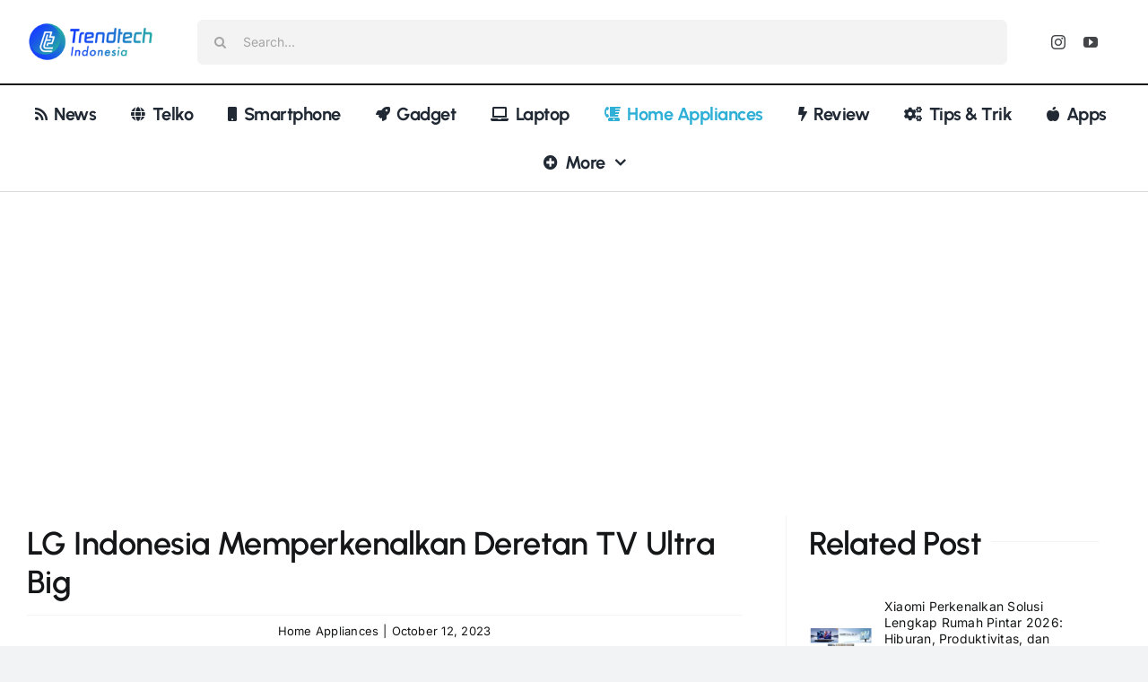

--- FILE ---
content_type: text/html; charset=UTF-8
request_url: https://trendtech.id/lg-indonesia-memperkenalkan-deretan-tv-ultra-big/
body_size: 35003
content:
<!DOCTYPE html>
<html class="avada-html-layout-wide avada-html-header-position-top avada-is-100-percent-template" lang="en-US" prefix="og: http://ogp.me/ns# fb: http://ogp.me/ns/fb#">
<head>
	<meta http-equiv="X-UA-Compatible" content="IE=edge" />
	<meta http-equiv="Content-Type" content="text/html; charset=utf-8"/>
	<meta name="viewport" content="width=device-width, initial-scale=1" />
	<meta name='robots' content='index, follow, max-image-preview:large, max-snippet:-1, max-video-preview:-1' />

	<!-- This site is optimized with the Yoast SEO plugin v26.8 - https://yoast.com/product/yoast-seo-wordpress/ -->
	<title>LG Indonesia Memperkenalkan Deretan TV Ultra Big - Trendtech Indonesia</title>
	<meta name="description" content="LG Indonesia (LG) resmi memperkenalkan koleksi TV berukuran besar (Ultra Big) dengan bentang layar 75 inci" />
	<link rel="canonical" href="https://trendtech.id/lg-indonesia-memperkenalkan-deretan-tv-ultra-big/" />
	<meta property="og:locale" content="en_US" />
	<meta property="og:type" content="article" />
	<meta property="og:title" content="LG Indonesia Memperkenalkan Deretan TV Ultra Big - Trendtech Indonesia" />
	<meta property="og:description" content="LG Indonesia (LG) resmi memperkenalkan koleksi TV berukuran besar (Ultra Big) dengan bentang layar 75 inci" />
	<meta property="og:url" content="https://trendtech.id/lg-indonesia-memperkenalkan-deretan-tv-ultra-big/" />
	<meta property="og:site_name" content="Trendtech Indonesia" />
	<meta property="article:published_time" content="2023-10-12T05:58:06+00:00" />
	<meta property="og:image" content="https://cdn.trnd.my.id/assets/uploads/2023/10/20231012_110823-scaled.webp" />
	<meta property="og:image:width" content="2500" />
	<meta property="og:image:height" content="1927" />
	<meta property="og:image:type" content="image/jpeg" />
	<meta name="author" content="Trendtech Indonesia" />
	<meta name="twitter:card" content="summary_large_image" />
	<meta name="twitter:label1" content="Written by" />
	<meta name="twitter:data1" content="Trendtech Indonesia" />
	<meta name="twitter:label2" content="Est. reading time" />
	<meta name="twitter:data2" content="4 minutes" />
	<script type="application/ld+json" class="yoast-schema-graph">{"@context":"https://schema.org","@graph":[{"@type":"Article","@id":"https://trendtech.id/lg-indonesia-memperkenalkan-deretan-tv-ultra-big/#article","isPartOf":{"@id":"https://trendtech.id/lg-indonesia-memperkenalkan-deretan-tv-ultra-big/"},"author":{"name":"Trendtech Indonesia","@id":"https://trendtech.id/#/schema/person/35f2ec49b3630bd5ba9f5c520f4bd852"},"headline":"LG Indonesia Memperkenalkan Deretan TV Ultra Big","datePublished":"2023-10-12T05:58:06+00:00","mainEntityOfPage":{"@id":"https://trendtech.id/lg-indonesia-memperkenalkan-deretan-tv-ultra-big/"},"wordCount":809,"commentCount":0,"publisher":{"@id":"https://trendtech.id/#organization"},"image":{"@id":"https://trendtech.id/lg-indonesia-memperkenalkan-deretan-tv-ultra-big/#primaryimage"},"thumbnailUrl":"https://cdn.trnd.my.id/assets/uploads/2023/10/20231012_110823-scaled.webp","keywords":["HEADLINE","LG","Ultra Big"],"articleSection":["Home Appliances"],"inLanguage":"en-US"},{"@type":"WebPage","@id":"https://trendtech.id/lg-indonesia-memperkenalkan-deretan-tv-ultra-big/","url":"https://trendtech.id/lg-indonesia-memperkenalkan-deretan-tv-ultra-big/","name":"LG Indonesia Memperkenalkan Deretan TV Ultra Big - Trendtech Indonesia","isPartOf":{"@id":"https://trendtech.id/#website"},"primaryImageOfPage":{"@id":"https://trendtech.id/lg-indonesia-memperkenalkan-deretan-tv-ultra-big/#primaryimage"},"image":{"@id":"https://trendtech.id/lg-indonesia-memperkenalkan-deretan-tv-ultra-big/#primaryimage"},"thumbnailUrl":"https://cdn.trnd.my.id/assets/uploads/2023/10/20231012_110823-scaled.webp","datePublished":"2023-10-12T05:58:06+00:00","description":"LG Indonesia (LG) resmi memperkenalkan koleksi TV berukuran besar (Ultra Big) dengan bentang layar 75 inci","breadcrumb":{"@id":"https://trendtech.id/lg-indonesia-memperkenalkan-deretan-tv-ultra-big/#breadcrumb"},"inLanguage":"en-US","potentialAction":[{"@type":"ReadAction","target":["https://trendtech.id/lg-indonesia-memperkenalkan-deretan-tv-ultra-big/"]}]},{"@type":"ImageObject","inLanguage":"en-US","@id":"https://trendtech.id/lg-indonesia-memperkenalkan-deretan-tv-ultra-big/#primaryimage","url":"https://cdn.trnd.my.id/assets/uploads/2023/10/20231012_110823-scaled.webp","contentUrl":"https://cdn.trnd.my.id/assets/uploads/2023/10/20231012_110823-scaled.webp","width":2500,"height":1927,"caption":"Ultra Big"},{"@type":"BreadcrumbList","@id":"https://trendtech.id/lg-indonesia-memperkenalkan-deretan-tv-ultra-big/#breadcrumb","itemListElement":[{"@type":"ListItem","position":1,"name":"Home","item":"https://trendtech.id/"},{"@type":"ListItem","position":2,"name":"LG Indonesia Memperkenalkan Deretan TV Ultra Big"}]},{"@type":"WebSite","@id":"https://trendtech.id/#website","url":"https://trendtech.id/","name":"Trendtech Indonesia","description":"Informasi dan Edukasi","publisher":{"@id":"https://trendtech.id/#organization"},"potentialAction":[{"@type":"SearchAction","target":{"@type":"EntryPoint","urlTemplate":"https://trendtech.id/?s={search_term_string}"},"query-input":{"@type":"PropertyValueSpecification","valueRequired":true,"valueName":"search_term_string"}}],"inLanguage":"en-US"},{"@type":"Organization","@id":"https://trendtech.id/#organization","name":"Trendtech Indonesia","url":"https://trendtech.id/","logo":{"@type":"ImageObject","inLanguage":"en-US","@id":"https://trendtech.id/#/schema/logo/image/","url":"https://cdn.dlps.my.id/trendtech/wp-content/uploads/2019/10/logo-trendtech-indonesia.png","contentUrl":"https://cdn.dlps.my.id/trendtech/wp-content/uploads/2019/10/logo-trendtech-indonesia.png","width":400,"height":150,"caption":"Trendtech Indonesia"},"image":{"@id":"https://trendtech.id/#/schema/logo/image/"}},{"@type":"Person","@id":"https://trendtech.id/#/schema/person/35f2ec49b3630bd5ba9f5c520f4bd852","name":"Trendtech Indonesia","image":{"@type":"ImageObject","inLanguage":"en-US","@id":"https://trendtech.id/#/schema/person/image/","url":"https://secure.gravatar.com/avatar/fd7f755275e261a98d8735cef9d84ad75c27d3265bfc36e9b7369925e956d5b9?s=96&r=g","contentUrl":"https://secure.gravatar.com/avatar/fd7f755275e261a98d8735cef9d84ad75c27d3265bfc36e9b7369925e956d5b9?s=96&r=g","caption":"Trendtech Indonesia"},"url":"https://trendtech.id/author/trendtech/"}]}</script>
	<!-- / Yoast SEO plugin. -->


<link rel='dns-prefetch' href='//www.googletagmanager.com' />
<link rel='dns-prefetch' href='//pagead2.googlesyndication.com' />
<link rel='dns-prefetch' href='//fundingchoicesmessages.google.com' />
<link rel="alternate" type="application/rss+xml" title="Trendtech Indonesia &raquo; Feed" href="https://trendtech.id/feed/" />
					<link rel="shortcut icon" href="https://cdn.trnd.my.id/assets/uploads/2019/10/favicon-trendtech.png" type="image/x-icon" />
		
					<!-- Apple Touch Icon -->
			<link rel="apple-touch-icon" sizes="180x180" href="https://cdn.trnd.my.id/assets/uploads/2019/10/favicon-trendtech.png">
		
					<!-- Android Icon -->
			<link rel="icon" sizes="192x192" href="https://cdn.trnd.my.id/assets/uploads/2019/10/favicon-trendtech.png">
		
					<!-- MS Edge Icon -->
			<meta name="msapplication-TileImage" content="https://cdn.trnd.my.id/assets/uploads/2019/10/favicon-trendtech.png">
				<link rel="alternate" title="oEmbed (JSON)" type="application/json+oembed" href="https://trendtech.id/wp-json/oembed/1.0/embed?url=https%3A%2F%2Ftrendtech.id%2Flg-indonesia-memperkenalkan-deretan-tv-ultra-big%2F" />
<link rel="alternate" title="oEmbed (XML)" type="text/xml+oembed" href="https://trendtech.id/wp-json/oembed/1.0/embed?url=https%3A%2F%2Ftrendtech.id%2Flg-indonesia-memperkenalkan-deretan-tv-ultra-big%2F&#038;format=xml" />
					<meta name="description" content="Trendtech, Jakarta - LG Indonesia (LG) resmi memperkenalkan koleksi TV berukuran besar (Ultra Big) dengan bentang layar 75 inci hingga 86 inci yang mulai dipasarkan di Indonesia sepanjang tahun 2023.

Tak hanya mengandalkan bentang layar lebar, koleksi ini mewakili upaya LG menyuguhkan pengalaman sinematik dari layar TV dengan menggabungkan berbagai teknologi dan dukungan kecerdasan buatan"/>
				
		<meta property="og:locale" content="en_US"/>
		<meta property="og:type" content="article"/>
		<meta property="og:site_name" content="Trendtech Indonesia"/>
		<meta property="og:title" content="LG Indonesia Memperkenalkan Deretan TV Ultra Big - Trendtech Indonesia"/>
				<meta property="og:description" content="Trendtech, Jakarta - LG Indonesia (LG) resmi memperkenalkan koleksi TV berukuran besar (Ultra Big) dengan bentang layar 75 inci hingga 86 inci yang mulai dipasarkan di Indonesia sepanjang tahun 2023.

Tak hanya mengandalkan bentang layar lebar, koleksi ini mewakili upaya LG menyuguhkan pengalaman sinematik dari layar TV dengan menggabungkan berbagai teknologi dan dukungan kecerdasan buatan"/>
				<meta property="og:url" content="https://trendtech.id/lg-indonesia-memperkenalkan-deretan-tv-ultra-big/"/>
										<meta property="article:published_time" content="2023-10-12T05:58:06+07:00"/>
											<meta name="author" content="Trendtech Indonesia"/>
								<meta property="og:image" content="https://cdn.trnd.my.id/assets/uploads/2023/10/20231012_110823-scaled.webp"/>
		<meta property="og:image:width" content="2500"/>
		<meta property="og:image:height" content="1927"/>
		<meta property="og:image:type" content="image/jpeg"/>
				<style id='wp-img-auto-sizes-contain-inline-css' type='text/css'>
img:is([sizes=auto i],[sizes^="auto," i]){contain-intrinsic-size:3000px 1500px}
/*# sourceURL=wp-img-auto-sizes-contain-inline-css */
</style>
<style id='wp-block-library-inline-css' type='text/css'>
:root{--wp-block-synced-color:#7a00df;--wp-block-synced-color--rgb:122,0,223;--wp-bound-block-color:var(--wp-block-synced-color);--wp-editor-canvas-background:#ddd;--wp-admin-theme-color:#007cba;--wp-admin-theme-color--rgb:0,124,186;--wp-admin-theme-color-darker-10:#006ba1;--wp-admin-theme-color-darker-10--rgb:0,107,160.5;--wp-admin-theme-color-darker-20:#005a87;--wp-admin-theme-color-darker-20--rgb:0,90,135;--wp-admin-border-width-focus:2px}@media (min-resolution:192dpi){:root{--wp-admin-border-width-focus:1.5px}}.wp-element-button{cursor:pointer}:root .has-very-light-gray-background-color{background-color:#eee}:root .has-very-dark-gray-background-color{background-color:#313131}:root .has-very-light-gray-color{color:#eee}:root .has-very-dark-gray-color{color:#313131}:root .has-vivid-green-cyan-to-vivid-cyan-blue-gradient-background{background:linear-gradient(135deg,#00d084,#0693e3)}:root .has-purple-crush-gradient-background{background:linear-gradient(135deg,#34e2e4,#4721fb 50%,#ab1dfe)}:root .has-hazy-dawn-gradient-background{background:linear-gradient(135deg,#faaca8,#dad0ec)}:root .has-subdued-olive-gradient-background{background:linear-gradient(135deg,#fafae1,#67a671)}:root .has-atomic-cream-gradient-background{background:linear-gradient(135deg,#fdd79a,#004a59)}:root .has-nightshade-gradient-background{background:linear-gradient(135deg,#330968,#31cdcf)}:root .has-midnight-gradient-background{background:linear-gradient(135deg,#020381,#2874fc)}:root{--wp--preset--font-size--normal:16px;--wp--preset--font-size--huge:42px}.has-regular-font-size{font-size:1em}.has-larger-font-size{font-size:2.625em}.has-normal-font-size{font-size:var(--wp--preset--font-size--normal)}.has-huge-font-size{font-size:var(--wp--preset--font-size--huge)}.has-text-align-center{text-align:center}.has-text-align-left{text-align:left}.has-text-align-right{text-align:right}.has-fit-text{white-space:nowrap!important}#end-resizable-editor-section{display:none}.aligncenter{clear:both}.items-justified-left{justify-content:flex-start}.items-justified-center{justify-content:center}.items-justified-right{justify-content:flex-end}.items-justified-space-between{justify-content:space-between}.screen-reader-text{border:0;clip-path:inset(50%);height:1px;margin:-1px;overflow:hidden;padding:0;position:absolute;width:1px;word-wrap:normal!important}.screen-reader-text:focus{background-color:#ddd;clip-path:none;color:#444;display:block;font-size:1em;height:auto;left:5px;line-height:normal;padding:15px 23px 14px;text-decoration:none;top:5px;width:auto;z-index:100000}html :where(.has-border-color){border-style:solid}html :where([style*=border-top-color]){border-top-style:solid}html :where([style*=border-right-color]){border-right-style:solid}html :where([style*=border-bottom-color]){border-bottom-style:solid}html :where([style*=border-left-color]){border-left-style:solid}html :where([style*=border-width]){border-style:solid}html :where([style*=border-top-width]){border-top-style:solid}html :where([style*=border-right-width]){border-right-style:solid}html :where([style*=border-bottom-width]){border-bottom-style:solid}html :where([style*=border-left-width]){border-left-style:solid}html :where(img[class*=wp-image-]){height:auto;max-width:100%}:where(figure){margin:0 0 1em}html :where(.is-position-sticky){--wp-admin--admin-bar--position-offset:var(--wp-admin--admin-bar--height,0px)}@media screen and (max-width:600px){html :where(.is-position-sticky){--wp-admin--admin-bar--position-offset:0px}}

/*# sourceURL=wp-block-library-inline-css */
</style><style id='global-styles-inline-css' type='text/css'>
:root{--wp--preset--aspect-ratio--square: 1;--wp--preset--aspect-ratio--4-3: 4/3;--wp--preset--aspect-ratio--3-4: 3/4;--wp--preset--aspect-ratio--3-2: 3/2;--wp--preset--aspect-ratio--2-3: 2/3;--wp--preset--aspect-ratio--16-9: 16/9;--wp--preset--aspect-ratio--9-16: 9/16;--wp--preset--color--black: #000000;--wp--preset--color--cyan-bluish-gray: #abb8c3;--wp--preset--color--white: #ffffff;--wp--preset--color--pale-pink: #f78da7;--wp--preset--color--vivid-red: #cf2e2e;--wp--preset--color--luminous-vivid-orange: #ff6900;--wp--preset--color--luminous-vivid-amber: #fcb900;--wp--preset--color--light-green-cyan: #7bdcb5;--wp--preset--color--vivid-green-cyan: #00d084;--wp--preset--color--pale-cyan-blue: #8ed1fc;--wp--preset--color--vivid-cyan-blue: #0693e3;--wp--preset--color--vivid-purple: #9b51e0;--wp--preset--color--awb-color-1: #ffffff;--wp--preset--color--awb-color-2: #f9f9fb;--wp--preset--color--awb-color-3: #f2f3f5;--wp--preset--color--awb-color-4: #198fd9;--wp--preset--color--awb-color-5: #30b0d7;--wp--preset--color--awb-color-6: #434549;--wp--preset--color--awb-color-7: #212326;--wp--preset--color--awb-color-8: #141617;--wp--preset--gradient--vivid-cyan-blue-to-vivid-purple: linear-gradient(135deg,rgb(6,147,227) 0%,rgb(155,81,224) 100%);--wp--preset--gradient--light-green-cyan-to-vivid-green-cyan: linear-gradient(135deg,rgb(122,220,180) 0%,rgb(0,208,130) 100%);--wp--preset--gradient--luminous-vivid-amber-to-luminous-vivid-orange: linear-gradient(135deg,rgb(252,185,0) 0%,rgb(255,105,0) 100%);--wp--preset--gradient--luminous-vivid-orange-to-vivid-red: linear-gradient(135deg,rgb(255,105,0) 0%,rgb(207,46,46) 100%);--wp--preset--gradient--very-light-gray-to-cyan-bluish-gray: linear-gradient(135deg,rgb(238,238,238) 0%,rgb(169,184,195) 100%);--wp--preset--gradient--cool-to-warm-spectrum: linear-gradient(135deg,rgb(74,234,220) 0%,rgb(151,120,209) 20%,rgb(207,42,186) 40%,rgb(238,44,130) 60%,rgb(251,105,98) 80%,rgb(254,248,76) 100%);--wp--preset--gradient--blush-light-purple: linear-gradient(135deg,rgb(255,206,236) 0%,rgb(152,150,240) 100%);--wp--preset--gradient--blush-bordeaux: linear-gradient(135deg,rgb(254,205,165) 0%,rgb(254,45,45) 50%,rgb(107,0,62) 100%);--wp--preset--gradient--luminous-dusk: linear-gradient(135deg,rgb(255,203,112) 0%,rgb(199,81,192) 50%,rgb(65,88,208) 100%);--wp--preset--gradient--pale-ocean: linear-gradient(135deg,rgb(255,245,203) 0%,rgb(182,227,212) 50%,rgb(51,167,181) 100%);--wp--preset--gradient--electric-grass: linear-gradient(135deg,rgb(202,248,128) 0%,rgb(113,206,126) 100%);--wp--preset--gradient--midnight: linear-gradient(135deg,rgb(2,3,129) 0%,rgb(40,116,252) 100%);--wp--preset--font-size--small: 12px;--wp--preset--font-size--medium: 20px;--wp--preset--font-size--large: 24px;--wp--preset--font-size--x-large: 42px;--wp--preset--font-size--normal: 16px;--wp--preset--font-size--xlarge: 32px;--wp--preset--font-size--huge: 48px;--wp--preset--spacing--20: 0.44rem;--wp--preset--spacing--30: 0.67rem;--wp--preset--spacing--40: 1rem;--wp--preset--spacing--50: 1.5rem;--wp--preset--spacing--60: 2.25rem;--wp--preset--spacing--70: 3.38rem;--wp--preset--spacing--80: 5.06rem;--wp--preset--shadow--natural: 6px 6px 9px rgba(0, 0, 0, 0.2);--wp--preset--shadow--deep: 12px 12px 50px rgba(0, 0, 0, 0.4);--wp--preset--shadow--sharp: 6px 6px 0px rgba(0, 0, 0, 0.2);--wp--preset--shadow--outlined: 6px 6px 0px -3px rgb(255, 255, 255), 6px 6px rgb(0, 0, 0);--wp--preset--shadow--crisp: 6px 6px 0px rgb(0, 0, 0);}:where(.is-layout-flex){gap: 0.5em;}:where(.is-layout-grid){gap: 0.5em;}body .is-layout-flex{display: flex;}.is-layout-flex{flex-wrap: wrap;align-items: center;}.is-layout-flex > :is(*, div){margin: 0;}body .is-layout-grid{display: grid;}.is-layout-grid > :is(*, div){margin: 0;}:where(.wp-block-columns.is-layout-flex){gap: 2em;}:where(.wp-block-columns.is-layout-grid){gap: 2em;}:where(.wp-block-post-template.is-layout-flex){gap: 1.25em;}:where(.wp-block-post-template.is-layout-grid){gap: 1.25em;}.has-black-color{color: var(--wp--preset--color--black) !important;}.has-cyan-bluish-gray-color{color: var(--wp--preset--color--cyan-bluish-gray) !important;}.has-white-color{color: var(--wp--preset--color--white) !important;}.has-pale-pink-color{color: var(--wp--preset--color--pale-pink) !important;}.has-vivid-red-color{color: var(--wp--preset--color--vivid-red) !important;}.has-luminous-vivid-orange-color{color: var(--wp--preset--color--luminous-vivid-orange) !important;}.has-luminous-vivid-amber-color{color: var(--wp--preset--color--luminous-vivid-amber) !important;}.has-light-green-cyan-color{color: var(--wp--preset--color--light-green-cyan) !important;}.has-vivid-green-cyan-color{color: var(--wp--preset--color--vivid-green-cyan) !important;}.has-pale-cyan-blue-color{color: var(--wp--preset--color--pale-cyan-blue) !important;}.has-vivid-cyan-blue-color{color: var(--wp--preset--color--vivid-cyan-blue) !important;}.has-vivid-purple-color{color: var(--wp--preset--color--vivid-purple) !important;}.has-black-background-color{background-color: var(--wp--preset--color--black) !important;}.has-cyan-bluish-gray-background-color{background-color: var(--wp--preset--color--cyan-bluish-gray) !important;}.has-white-background-color{background-color: var(--wp--preset--color--white) !important;}.has-pale-pink-background-color{background-color: var(--wp--preset--color--pale-pink) !important;}.has-vivid-red-background-color{background-color: var(--wp--preset--color--vivid-red) !important;}.has-luminous-vivid-orange-background-color{background-color: var(--wp--preset--color--luminous-vivid-orange) !important;}.has-luminous-vivid-amber-background-color{background-color: var(--wp--preset--color--luminous-vivid-amber) !important;}.has-light-green-cyan-background-color{background-color: var(--wp--preset--color--light-green-cyan) !important;}.has-vivid-green-cyan-background-color{background-color: var(--wp--preset--color--vivid-green-cyan) !important;}.has-pale-cyan-blue-background-color{background-color: var(--wp--preset--color--pale-cyan-blue) !important;}.has-vivid-cyan-blue-background-color{background-color: var(--wp--preset--color--vivid-cyan-blue) !important;}.has-vivid-purple-background-color{background-color: var(--wp--preset--color--vivid-purple) !important;}.has-black-border-color{border-color: var(--wp--preset--color--black) !important;}.has-cyan-bluish-gray-border-color{border-color: var(--wp--preset--color--cyan-bluish-gray) !important;}.has-white-border-color{border-color: var(--wp--preset--color--white) !important;}.has-pale-pink-border-color{border-color: var(--wp--preset--color--pale-pink) !important;}.has-vivid-red-border-color{border-color: var(--wp--preset--color--vivid-red) !important;}.has-luminous-vivid-orange-border-color{border-color: var(--wp--preset--color--luminous-vivid-orange) !important;}.has-luminous-vivid-amber-border-color{border-color: var(--wp--preset--color--luminous-vivid-amber) !important;}.has-light-green-cyan-border-color{border-color: var(--wp--preset--color--light-green-cyan) !important;}.has-vivid-green-cyan-border-color{border-color: var(--wp--preset--color--vivid-green-cyan) !important;}.has-pale-cyan-blue-border-color{border-color: var(--wp--preset--color--pale-cyan-blue) !important;}.has-vivid-cyan-blue-border-color{border-color: var(--wp--preset--color--vivid-cyan-blue) !important;}.has-vivid-purple-border-color{border-color: var(--wp--preset--color--vivid-purple) !important;}.has-vivid-cyan-blue-to-vivid-purple-gradient-background{background: var(--wp--preset--gradient--vivid-cyan-blue-to-vivid-purple) !important;}.has-light-green-cyan-to-vivid-green-cyan-gradient-background{background: var(--wp--preset--gradient--light-green-cyan-to-vivid-green-cyan) !important;}.has-luminous-vivid-amber-to-luminous-vivid-orange-gradient-background{background: var(--wp--preset--gradient--luminous-vivid-amber-to-luminous-vivid-orange) !important;}.has-luminous-vivid-orange-to-vivid-red-gradient-background{background: var(--wp--preset--gradient--luminous-vivid-orange-to-vivid-red) !important;}.has-very-light-gray-to-cyan-bluish-gray-gradient-background{background: var(--wp--preset--gradient--very-light-gray-to-cyan-bluish-gray) !important;}.has-cool-to-warm-spectrum-gradient-background{background: var(--wp--preset--gradient--cool-to-warm-spectrum) !important;}.has-blush-light-purple-gradient-background{background: var(--wp--preset--gradient--blush-light-purple) !important;}.has-blush-bordeaux-gradient-background{background: var(--wp--preset--gradient--blush-bordeaux) !important;}.has-luminous-dusk-gradient-background{background: var(--wp--preset--gradient--luminous-dusk) !important;}.has-pale-ocean-gradient-background{background: var(--wp--preset--gradient--pale-ocean) !important;}.has-electric-grass-gradient-background{background: var(--wp--preset--gradient--electric-grass) !important;}.has-midnight-gradient-background{background: var(--wp--preset--gradient--midnight) !important;}.has-small-font-size{font-size: var(--wp--preset--font-size--small) !important;}.has-medium-font-size{font-size: var(--wp--preset--font-size--medium) !important;}.has-large-font-size{font-size: var(--wp--preset--font-size--large) !important;}.has-x-large-font-size{font-size: var(--wp--preset--font-size--x-large) !important;}
/*# sourceURL=global-styles-inline-css */
</style>

<style id='classic-theme-styles-inline-css' type='text/css'>
/*! This file is auto-generated */
.wp-block-button__link{color:#fff;background-color:#32373c;border-radius:9999px;box-shadow:none;text-decoration:none;padding:calc(.667em + 2px) calc(1.333em + 2px);font-size:1.125em}.wp-block-file__button{background:#32373c;color:#fff;text-decoration:none}
/*# sourceURL=/wp-includes/css/classic-themes.min.css */
</style>
<link rel='stylesheet' id='contact-form-7-css' href='https://trendtech.id/wp-content/plugins/contact-form-7/includes/css/styles.css?ver=6.1.4' type='text/css' media='all' />
<link rel='stylesheet' id='newsletter-css' href='https://trendtech.id/wp-content/plugins/newsletter/style.css?ver=9.1.2' type='text/css' media='all' />
<link rel='stylesheet' id='fusion-dynamic-css-css' href='https://trendtech.id/wp-content/uploads/fusion-styles/d826b4f34e7eab7a62d18d66b2670936.min.css?ver=3.12.1' type='text/css' media='all' />
<script type="text/javascript" src="https://trendtech.id/wp-includes/js/jquery/jquery.min.js?ver=3.7.1" id="jquery-core-js"></script>
<script type="text/javascript" src="https://trendtech.id/wp-includes/js/jquery/jquery-migrate.min.js?ver=3.4.1" id="jquery-migrate-js"></script>

<!-- Google tag (gtag.js) snippet added by Site Kit -->
<!-- Google Analytics snippet added by Site Kit -->
<script type="text/javascript" src="https://www.googletagmanager.com/gtag/js?id=G-SDM24SNF4H" id="google_gtagjs-js" async></script>
<script type="text/javascript" id="google_gtagjs-js-after">
/* <![CDATA[ */
window.dataLayer = window.dataLayer || [];function gtag(){dataLayer.push(arguments);}
gtag("set","linker",{"domains":["trendtech.id"]});
gtag("js", new Date());
gtag("set", "developer_id.dZTNiMT", true);
gtag("config", "G-SDM24SNF4H", {"googlesitekit_post_type":"post","googlesitekit_post_author":"Trendtech Indonesia","googlesitekit_post_date":"20231012"});
 window._googlesitekit = window._googlesitekit || {}; window._googlesitekit.throttledEvents = []; window._googlesitekit.gtagEvent = (name, data) => { var key = JSON.stringify( { name, data } ); if ( !! window._googlesitekit.throttledEvents[ key ] ) { return; } window._googlesitekit.throttledEvents[ key ] = true; setTimeout( () => { delete window._googlesitekit.throttledEvents[ key ]; }, 5 ); gtag( "event", name, { ...data, event_source: "site-kit" } ); }; 
//# sourceURL=google_gtagjs-js-after
/* ]]> */
</script>
<link rel="https://api.w.org/" href="https://trendtech.id/wp-json/" /><link rel="alternate" title="JSON" type="application/json" href="https://trendtech.id/wp-json/wp/v2/posts/37099" /><link rel="EditURI" type="application/rsd+xml" title="RSD" href="https://trendtech.id/xmlrpc.php?rsd" />
<meta name="generator" content="WordPress 6.9" />
<link rel='shortlink' href='https://trendtech.id/?p=37099' />
<meta name="generator" content="Site Kit by Google 1.171.0" /><meta name="generator" content="performance-lab 4.0.1; plugins: ">
<!-- Analytics by WP Statistics - https://wp-statistics.com -->
<link rel="preload" href="https://trendtech.id/wp-content/themes/Avada/includes/lib/assets/fonts/icomoon/awb-icons.woff" as="font" type="font/woff" crossorigin><link rel="preload" href="//trendtech.id/wp-content/themes/Avada/includes/lib/assets/fonts/fontawesome/webfonts/fa-brands-400.woff2" as="font" type="font/woff2" crossorigin><link rel="preload" href="//trendtech.id/wp-content/themes/Avada/includes/lib/assets/fonts/fontawesome/webfonts/fa-regular-400.woff2" as="font" type="font/woff2" crossorigin><link rel="preload" href="//trendtech.id/wp-content/themes/Avada/includes/lib/assets/fonts/fontawesome/webfonts/fa-solid-900.woff2" as="font" type="font/woff2" crossorigin><style type="text/css" id="css-fb-visibility">@media screen and (max-width: 640px){.fusion-no-small-visibility{display:none !important;}body .sm-text-align-center{text-align:center !important;}body .sm-text-align-left{text-align:left !important;}body .sm-text-align-right{text-align:right !important;}body .sm-flex-align-center{justify-content:center !important;}body .sm-flex-align-flex-start{justify-content:flex-start !important;}body .sm-flex-align-flex-end{justify-content:flex-end !important;}body .sm-mx-auto{margin-left:auto !important;margin-right:auto !important;}body .sm-ml-auto{margin-left:auto !important;}body .sm-mr-auto{margin-right:auto !important;}body .fusion-absolute-position-small{position:absolute;top:auto;width:100%;}.awb-sticky.awb-sticky-small{ position: sticky; top: var(--awb-sticky-offset,0); }}@media screen and (min-width: 641px) and (max-width: 1024px){.fusion-no-medium-visibility{display:none !important;}body .md-text-align-center{text-align:center !important;}body .md-text-align-left{text-align:left !important;}body .md-text-align-right{text-align:right !important;}body .md-flex-align-center{justify-content:center !important;}body .md-flex-align-flex-start{justify-content:flex-start !important;}body .md-flex-align-flex-end{justify-content:flex-end !important;}body .md-mx-auto{margin-left:auto !important;margin-right:auto !important;}body .md-ml-auto{margin-left:auto !important;}body .md-mr-auto{margin-right:auto !important;}body .fusion-absolute-position-medium{position:absolute;top:auto;width:100%;}.awb-sticky.awb-sticky-medium{ position: sticky; top: var(--awb-sticky-offset,0); }}@media screen and (min-width: 1025px){.fusion-no-large-visibility{display:none !important;}body .lg-text-align-center{text-align:center !important;}body .lg-text-align-left{text-align:left !important;}body .lg-text-align-right{text-align:right !important;}body .lg-flex-align-center{justify-content:center !important;}body .lg-flex-align-flex-start{justify-content:flex-start !important;}body .lg-flex-align-flex-end{justify-content:flex-end !important;}body .lg-mx-auto{margin-left:auto !important;margin-right:auto !important;}body .lg-ml-auto{margin-left:auto !important;}body .lg-mr-auto{margin-right:auto !important;}body .fusion-absolute-position-large{position:absolute;top:auto;width:100%;}.awb-sticky.awb-sticky-large{ position: sticky; top: var(--awb-sticky-offset,0); }}</style>
<!-- Google AdSense meta tags added by Site Kit -->
<meta name="google-adsense-platform-account" content="ca-host-pub-2644536267352236">
<meta name="google-adsense-platform-domain" content="sitekit.withgoogle.com">
<!-- End Google AdSense meta tags added by Site Kit -->

<!-- Google AdSense snippet added by Site Kit -->
<script type="text/javascript" async="async" src="https://pagead2.googlesyndication.com/pagead/js/adsbygoogle.js?client=ca-pub-2881246105126265&amp;host=ca-host-pub-2644536267352236" crossorigin="anonymous"></script>

<!-- End Google AdSense snippet added by Site Kit -->

<!-- Google AdSense Ad Blocking Recovery snippet added by Site Kit -->
<script async src="https://fundingchoicesmessages.google.com/i/pub-2881246105126265?ers=1"></script><script>(function() {function signalGooglefcPresent() {if (!window.frames['googlefcPresent']) {if (document.body) {const iframe = document.createElement('iframe'); iframe.style = 'width: 0; height: 0; border: none; z-index: -1000; left: -1000px; top: -1000px;'; iframe.style.display = 'none'; iframe.name = 'googlefcPresent'; document.body.appendChild(iframe);} else {setTimeout(signalGooglefcPresent, 0);}}}signalGooglefcPresent();})();</script>
<!-- End Google AdSense Ad Blocking Recovery snippet added by Site Kit -->

<!-- Google AdSense Ad Blocking Recovery Error Protection snippet added by Site Kit -->
<script>(function(){'use strict';function aa(a){var b=0;return function(){return b<a.length?{done:!1,value:a[b++]}:{done:!0}}}var ba=typeof Object.defineProperties=="function"?Object.defineProperty:function(a,b,c){if(a==Array.prototype||a==Object.prototype)return a;a[b]=c.value;return a};
function ca(a){a=["object"==typeof globalThis&&globalThis,a,"object"==typeof window&&window,"object"==typeof self&&self,"object"==typeof global&&global];for(var b=0;b<a.length;++b){var c=a[b];if(c&&c.Math==Math)return c}throw Error("Cannot find global object");}var da=ca(this);function l(a,b){if(b)a:{var c=da;a=a.split(".");for(var d=0;d<a.length-1;d++){var e=a[d];if(!(e in c))break a;c=c[e]}a=a[a.length-1];d=c[a];b=b(d);b!=d&&b!=null&&ba(c,a,{configurable:!0,writable:!0,value:b})}}
function ea(a){return a.raw=a}function n(a){var b=typeof Symbol!="undefined"&&Symbol.iterator&&a[Symbol.iterator];if(b)return b.call(a);if(typeof a.length=="number")return{next:aa(a)};throw Error(String(a)+" is not an iterable or ArrayLike");}function fa(a){for(var b,c=[];!(b=a.next()).done;)c.push(b.value);return c}var ha=typeof Object.create=="function"?Object.create:function(a){function b(){}b.prototype=a;return new b},p;
if(typeof Object.setPrototypeOf=="function")p=Object.setPrototypeOf;else{var q;a:{var ja={a:!0},ka={};try{ka.__proto__=ja;q=ka.a;break a}catch(a){}q=!1}p=q?function(a,b){a.__proto__=b;if(a.__proto__!==b)throw new TypeError(a+" is not extensible");return a}:null}var la=p;
function t(a,b){a.prototype=ha(b.prototype);a.prototype.constructor=a;if(la)la(a,b);else for(var c in b)if(c!="prototype")if(Object.defineProperties){var d=Object.getOwnPropertyDescriptor(b,c);d&&Object.defineProperty(a,c,d)}else a[c]=b[c];a.A=b.prototype}function ma(){for(var a=Number(this),b=[],c=a;c<arguments.length;c++)b[c-a]=arguments[c];return b}l("Object.is",function(a){return a?a:function(b,c){return b===c?b!==0||1/b===1/c:b!==b&&c!==c}});
l("Array.prototype.includes",function(a){return a?a:function(b,c){var d=this;d instanceof String&&(d=String(d));var e=d.length;c=c||0;for(c<0&&(c=Math.max(c+e,0));c<e;c++){var f=d[c];if(f===b||Object.is(f,b))return!0}return!1}});
l("String.prototype.includes",function(a){return a?a:function(b,c){if(this==null)throw new TypeError("The 'this' value for String.prototype.includes must not be null or undefined");if(b instanceof RegExp)throw new TypeError("First argument to String.prototype.includes must not be a regular expression");return this.indexOf(b,c||0)!==-1}});l("Number.MAX_SAFE_INTEGER",function(){return 9007199254740991});
l("Number.isFinite",function(a){return a?a:function(b){return typeof b!=="number"?!1:!isNaN(b)&&b!==Infinity&&b!==-Infinity}});l("Number.isInteger",function(a){return a?a:function(b){return Number.isFinite(b)?b===Math.floor(b):!1}});l("Number.isSafeInteger",function(a){return a?a:function(b){return Number.isInteger(b)&&Math.abs(b)<=Number.MAX_SAFE_INTEGER}});
l("Math.trunc",function(a){return a?a:function(b){b=Number(b);if(isNaN(b)||b===Infinity||b===-Infinity||b===0)return b;var c=Math.floor(Math.abs(b));return b<0?-c:c}});/*

 Copyright The Closure Library Authors.
 SPDX-License-Identifier: Apache-2.0
*/
var u=this||self;function v(a,b){a:{var c=["CLOSURE_FLAGS"];for(var d=u,e=0;e<c.length;e++)if(d=d[c[e]],d==null){c=null;break a}c=d}a=c&&c[a];return a!=null?a:b}function w(a){return a};function na(a){u.setTimeout(function(){throw a;},0)};var oa=v(610401301,!1),pa=v(188588736,!0),qa=v(645172343,v(1,!0));var x,ra=u.navigator;x=ra?ra.userAgentData||null:null;function z(a){return oa?x?x.brands.some(function(b){return(b=b.brand)&&b.indexOf(a)!=-1}):!1:!1}function A(a){var b;a:{if(b=u.navigator)if(b=b.userAgent)break a;b=""}return b.indexOf(a)!=-1};function B(){return oa?!!x&&x.brands.length>0:!1}function C(){return B()?z("Chromium"):(A("Chrome")||A("CriOS"))&&!(B()?0:A("Edge"))||A("Silk")};var sa=B()?!1:A("Trident")||A("MSIE");!A("Android")||C();C();A("Safari")&&(C()||(B()?0:A("Coast"))||(B()?0:A("Opera"))||(B()?0:A("Edge"))||(B()?z("Microsoft Edge"):A("Edg/"))||B()&&z("Opera"));var ta={},D=null;var ua=typeof Uint8Array!=="undefined",va=!sa&&typeof btoa==="function";var wa;function E(){return typeof BigInt==="function"};var F=typeof Symbol==="function"&&typeof Symbol()==="symbol";function xa(a){return typeof Symbol==="function"&&typeof Symbol()==="symbol"?Symbol():a}var G=xa(),ya=xa("2ex");var za=F?function(a,b){a[G]|=b}:function(a,b){a.g!==void 0?a.g|=b:Object.defineProperties(a,{g:{value:b,configurable:!0,writable:!0,enumerable:!1}})},H=F?function(a){return a[G]|0}:function(a){return a.g|0},I=F?function(a){return a[G]}:function(a){return a.g},J=F?function(a,b){a[G]=b}:function(a,b){a.g!==void 0?a.g=b:Object.defineProperties(a,{g:{value:b,configurable:!0,writable:!0,enumerable:!1}})};function Aa(a,b){J(b,(a|0)&-14591)}function Ba(a,b){J(b,(a|34)&-14557)};var K={},Ca={};function Da(a){return!(!a||typeof a!=="object"||a.g!==Ca)}function Ea(a){return a!==null&&typeof a==="object"&&!Array.isArray(a)&&a.constructor===Object}function L(a,b,c){if(!Array.isArray(a)||a.length)return!1;var d=H(a);if(d&1)return!0;if(!(b&&(Array.isArray(b)?b.includes(c):b.has(c))))return!1;J(a,d|1);return!0};var M=0,N=0;function Fa(a){var b=a>>>0;M=b;N=(a-b)/4294967296>>>0}function Ga(a){if(a<0){Fa(-a);var b=n(Ha(M,N));a=b.next().value;b=b.next().value;M=a>>>0;N=b>>>0}else Fa(a)}function Ia(a,b){b>>>=0;a>>>=0;if(b<=2097151)var c=""+(4294967296*b+a);else E()?c=""+(BigInt(b)<<BigInt(32)|BigInt(a)):(c=(a>>>24|b<<8)&16777215,b=b>>16&65535,a=(a&16777215)+c*6777216+b*6710656,c+=b*8147497,b*=2,a>=1E7&&(c+=a/1E7>>>0,a%=1E7),c>=1E7&&(b+=c/1E7>>>0,c%=1E7),c=b+Ja(c)+Ja(a));return c}
function Ja(a){a=String(a);return"0000000".slice(a.length)+a}function Ha(a,b){b=~b;a?a=~a+1:b+=1;return[a,b]};var Ka=/^-?([1-9][0-9]*|0)(\.[0-9]+)?$/;var O;function La(a,b){O=b;a=new a(b);O=void 0;return a}
function P(a,b,c){a==null&&(a=O);O=void 0;if(a==null){var d=96;c?(a=[c],d|=512):a=[];b&&(d=d&-16760833|(b&1023)<<14)}else{if(!Array.isArray(a))throw Error("narr");d=H(a);if(d&2048)throw Error("farr");if(d&64)return a;d|=64;if(c&&(d|=512,c!==a[0]))throw Error("mid");a:{c=a;var e=c.length;if(e){var f=e-1;if(Ea(c[f])){d|=256;b=f-(+!!(d&512)-1);if(b>=1024)throw Error("pvtlmt");d=d&-16760833|(b&1023)<<14;break a}}if(b){b=Math.max(b,e-(+!!(d&512)-1));if(b>1024)throw Error("spvt");d=d&-16760833|(b&1023)<<
14}}}J(a,d);return a};function Ma(a){switch(typeof a){case "number":return isFinite(a)?a:String(a);case "boolean":return a?1:0;case "object":if(a)if(Array.isArray(a)){if(L(a,void 0,0))return}else if(ua&&a!=null&&a instanceof Uint8Array){if(va){for(var b="",c=0,d=a.length-10240;c<d;)b+=String.fromCharCode.apply(null,a.subarray(c,c+=10240));b+=String.fromCharCode.apply(null,c?a.subarray(c):a);a=btoa(b)}else{b===void 0&&(b=0);if(!D){D={};c="ABCDEFGHIJKLMNOPQRSTUVWXYZabcdefghijklmnopqrstuvwxyz0123456789".split("");d=["+/=",
"+/","-_=","-_.","-_"];for(var e=0;e<5;e++){var f=c.concat(d[e].split(""));ta[e]=f;for(var g=0;g<f.length;g++){var h=f[g];D[h]===void 0&&(D[h]=g)}}}b=ta[b];c=Array(Math.floor(a.length/3));d=b[64]||"";for(e=f=0;f<a.length-2;f+=3){var k=a[f],m=a[f+1];h=a[f+2];g=b[k>>2];k=b[(k&3)<<4|m>>4];m=b[(m&15)<<2|h>>6];h=b[h&63];c[e++]=g+k+m+h}g=0;h=d;switch(a.length-f){case 2:g=a[f+1],h=b[(g&15)<<2]||d;case 1:a=a[f],c[e]=b[a>>2]+b[(a&3)<<4|g>>4]+h+d}a=c.join("")}return a}}return a};function Na(a,b,c){a=Array.prototype.slice.call(a);var d=a.length,e=b&256?a[d-1]:void 0;d+=e?-1:0;for(b=b&512?1:0;b<d;b++)a[b]=c(a[b]);if(e){b=a[b]={};for(var f in e)Object.prototype.hasOwnProperty.call(e,f)&&(b[f]=c(e[f]))}return a}function Oa(a,b,c,d,e){if(a!=null){if(Array.isArray(a))a=L(a,void 0,0)?void 0:e&&H(a)&2?a:Pa(a,b,c,d!==void 0,e);else if(Ea(a)){var f={},g;for(g in a)Object.prototype.hasOwnProperty.call(a,g)&&(f[g]=Oa(a[g],b,c,d,e));a=f}else a=b(a,d);return a}}
function Pa(a,b,c,d,e){var f=d||c?H(a):0;d=d?!!(f&32):void 0;a=Array.prototype.slice.call(a);for(var g=0;g<a.length;g++)a[g]=Oa(a[g],b,c,d,e);c&&c(f,a);return a}function Qa(a){return a.s===K?a.toJSON():Ma(a)};function Ra(a,b,c){c=c===void 0?Ba:c;if(a!=null){if(ua&&a instanceof Uint8Array)return b?a:new Uint8Array(a);if(Array.isArray(a)){var d=H(a);if(d&2)return a;b&&(b=d===0||!!(d&32)&&!(d&64||!(d&16)));return b?(J(a,(d|34)&-12293),a):Pa(a,Ra,d&4?Ba:c,!0,!0)}a.s===K&&(c=a.h,d=I(c),a=d&2?a:La(a.constructor,Sa(c,d,!0)));return a}}function Sa(a,b,c){var d=c||b&2?Ba:Aa,e=!!(b&32);a=Na(a,b,function(f){return Ra(f,e,d)});za(a,32|(c?2:0));return a};function Ta(a,b){a=a.h;return Ua(a,I(a),b)}function Va(a,b,c,d){b=d+(+!!(b&512)-1);if(!(b<0||b>=a.length||b>=c))return a[b]}
function Ua(a,b,c,d){if(c===-1)return null;var e=b>>14&1023||536870912;if(c>=e){if(b&256)return a[a.length-1][c]}else{var f=a.length;if(d&&b&256&&(d=a[f-1][c],d!=null)){if(Va(a,b,e,c)&&ya!=null){var g;a=(g=wa)!=null?g:wa={};g=a[ya]||0;g>=4||(a[ya]=g+1,g=Error(),g.__closure__error__context__984382||(g.__closure__error__context__984382={}),g.__closure__error__context__984382.severity="incident",na(g))}return d}return Va(a,b,e,c)}}
function Wa(a,b,c,d,e){var f=b>>14&1023||536870912;if(c>=f||e&&!qa){var g=b;if(b&256)e=a[a.length-1];else{if(d==null)return;e=a[f+(+!!(b&512)-1)]={};g|=256}e[c]=d;c<f&&(a[c+(+!!(b&512)-1)]=void 0);g!==b&&J(a,g)}else a[c+(+!!(b&512)-1)]=d,b&256&&(a=a[a.length-1],c in a&&delete a[c])}
function Xa(a,b){var c=Ya;var d=d===void 0?!1:d;var e=a.h;var f=I(e),g=Ua(e,f,b,d);if(g!=null&&typeof g==="object"&&g.s===K)c=g;else if(Array.isArray(g)){var h=H(g),k=h;k===0&&(k|=f&32);k|=f&2;k!==h&&J(g,k);c=new c(g)}else c=void 0;c!==g&&c!=null&&Wa(e,f,b,c,d);e=c;if(e==null)return e;a=a.h;f=I(a);f&2||(g=e,c=g.h,h=I(c),g=h&2?La(g.constructor,Sa(c,h,!1)):g,g!==e&&(e=g,Wa(a,f,b,e,d)));return e}function Za(a,b){a=Ta(a,b);return a==null||typeof a==="string"?a:void 0}
function $a(a,b){var c=c===void 0?0:c;a=Ta(a,b);if(a!=null)if(b=typeof a,b==="number"?Number.isFinite(a):b!=="string"?0:Ka.test(a))if(typeof a==="number"){if(a=Math.trunc(a),!Number.isSafeInteger(a)){Ga(a);b=M;var d=N;if(a=d&2147483648)b=~b+1>>>0,d=~d>>>0,b==0&&(d=d+1>>>0);b=d*4294967296+(b>>>0);a=a?-b:b}}else if(b=Math.trunc(Number(a)),Number.isSafeInteger(b))a=String(b);else{if(b=a.indexOf("."),b!==-1&&(a=a.substring(0,b)),!(a[0]==="-"?a.length<20||a.length===20&&Number(a.substring(0,7))>-922337:
a.length<19||a.length===19&&Number(a.substring(0,6))<922337)){if(a.length<16)Ga(Number(a));else if(E())a=BigInt(a),M=Number(a&BigInt(4294967295))>>>0,N=Number(a>>BigInt(32)&BigInt(4294967295));else{b=+(a[0]==="-");N=M=0;d=a.length;for(var e=b,f=(d-b)%6+b;f<=d;e=f,f+=6)e=Number(a.slice(e,f)),N*=1E6,M=M*1E6+e,M>=4294967296&&(N+=Math.trunc(M/4294967296),N>>>=0,M>>>=0);b&&(b=n(Ha(M,N)),a=b.next().value,b=b.next().value,M=a,N=b)}a=M;b=N;b&2147483648?E()?a=""+(BigInt(b|0)<<BigInt(32)|BigInt(a>>>0)):(b=
n(Ha(a,b)),a=b.next().value,b=b.next().value,a="-"+Ia(a,b)):a=Ia(a,b)}}else a=void 0;return a!=null?a:c}function R(a,b){var c=c===void 0?"":c;a=Za(a,b);return a!=null?a:c};var S;function T(a,b,c){this.h=P(a,b,c)}T.prototype.toJSON=function(){return ab(this)};T.prototype.s=K;T.prototype.toString=function(){try{return S=!0,ab(this).toString()}finally{S=!1}};
function ab(a){var b=S?a.h:Pa(a.h,Qa,void 0,void 0,!1);var c=!S;var d=pa?void 0:a.constructor.v;var e=I(c?a.h:b);if(a=b.length){var f=b[a-1],g=Ea(f);g?a--:f=void 0;e=+!!(e&512)-1;var h=b;if(g){b:{var k=f;var m={};g=!1;if(k)for(var r in k)if(Object.prototype.hasOwnProperty.call(k,r))if(isNaN(+r))m[r]=k[r];else{var y=k[r];Array.isArray(y)&&(L(y,d,+r)||Da(y)&&y.size===0)&&(y=null);y==null&&(g=!0);y!=null&&(m[r]=y)}if(g){for(var Q in m)break b;m=null}else m=k}k=m==null?f!=null:m!==f}for(var ia;a>0;a--){Q=
a-1;r=h[Q];Q-=e;if(!(r==null||L(r,d,Q)||Da(r)&&r.size===0))break;ia=!0}if(h!==b||k||ia){if(!c)h=Array.prototype.slice.call(h,0,a);else if(ia||k||m)h.length=a;m&&h.push(m)}b=h}return b};function bb(a){return function(b){if(b==null||b=="")b=new a;else{b=JSON.parse(b);if(!Array.isArray(b))throw Error("dnarr");za(b,32);b=La(a,b)}return b}};function cb(a){this.h=P(a)}t(cb,T);var db=bb(cb);var U;function V(a){this.g=a}V.prototype.toString=function(){return this.g+""};var eb={};function fb(a){if(U===void 0){var b=null;var c=u.trustedTypes;if(c&&c.createPolicy){try{b=c.createPolicy("goog#html",{createHTML:w,createScript:w,createScriptURL:w})}catch(d){u.console&&u.console.error(d.message)}U=b}else U=b}a=(b=U)?b.createScriptURL(a):a;return new V(a,eb)};/*

 SPDX-License-Identifier: Apache-2.0
*/
function gb(a){var b=ma.apply(1,arguments);if(b.length===0)return fb(a[0]);for(var c=a[0],d=0;d<b.length;d++)c+=encodeURIComponent(b[d])+a[d+1];return fb(c)};function hb(a,b){a.src=b instanceof V&&b.constructor===V?b.g:"type_error:TrustedResourceUrl";var c,d;(c=(b=(d=(c=(a.ownerDocument&&a.ownerDocument.defaultView||window).document).querySelector)==null?void 0:d.call(c,"script[nonce]"))?b.nonce||b.getAttribute("nonce")||"":"")&&a.setAttribute("nonce",c)};function ib(){return Math.floor(Math.random()*2147483648).toString(36)+Math.abs(Math.floor(Math.random()*2147483648)^Date.now()).toString(36)};function jb(a,b){b=String(b);a.contentType==="application/xhtml+xml"&&(b=b.toLowerCase());return a.createElement(b)}function kb(a){this.g=a||u.document||document};function lb(a){a=a===void 0?document:a;return a.createElement("script")};function mb(a,b,c,d,e,f){try{var g=a.g,h=lb(g);h.async=!0;hb(h,b);g.head.appendChild(h);h.addEventListener("load",function(){e();d&&g.head.removeChild(h)});h.addEventListener("error",function(){c>0?mb(a,b,c-1,d,e,f):(d&&g.head.removeChild(h),f())})}catch(k){f()}};var nb=u.atob("aHR0cHM6Ly93d3cuZ3N0YXRpYy5jb20vaW1hZ2VzL2ljb25zL21hdGVyaWFsL3N5c3RlbS8xeC93YXJuaW5nX2FtYmVyXzI0ZHAucG5n"),ob=u.atob("WW91IGFyZSBzZWVpbmcgdGhpcyBtZXNzYWdlIGJlY2F1c2UgYWQgb3Igc2NyaXB0IGJsb2NraW5nIHNvZnR3YXJlIGlzIGludGVyZmVyaW5nIHdpdGggdGhpcyBwYWdlLg=="),pb=u.atob("RGlzYWJsZSBhbnkgYWQgb3Igc2NyaXB0IGJsb2NraW5nIHNvZnR3YXJlLCB0aGVuIHJlbG9hZCB0aGlzIHBhZ2Uu");function qb(a,b,c){this.i=a;this.u=b;this.o=c;this.g=null;this.j=[];this.m=!1;this.l=new kb(this.i)}
function rb(a){if(a.i.body&&!a.m){var b=function(){sb(a);u.setTimeout(function(){tb(a,3)},50)};mb(a.l,a.u,2,!0,function(){u[a.o]||b()},b);a.m=!0}}
function sb(a){for(var b=W(1,5),c=0;c<b;c++){var d=X(a);a.i.body.appendChild(d);a.j.push(d)}b=X(a);b.style.bottom="0";b.style.left="0";b.style.position="fixed";b.style.width=W(100,110).toString()+"%";b.style.zIndex=W(2147483544,2147483644).toString();b.style.backgroundColor=ub(249,259,242,252,219,229);b.style.boxShadow="0 0 12px #888";b.style.color=ub(0,10,0,10,0,10);b.style.display="flex";b.style.justifyContent="center";b.style.fontFamily="Roboto, Arial";c=X(a);c.style.width=W(80,85).toString()+
"%";c.style.maxWidth=W(750,775).toString()+"px";c.style.margin="24px";c.style.display="flex";c.style.alignItems="flex-start";c.style.justifyContent="center";d=jb(a.l.g,"IMG");d.className=ib();d.src=nb;d.alt="Warning icon";d.style.height="24px";d.style.width="24px";d.style.paddingRight="16px";var e=X(a),f=X(a);f.style.fontWeight="bold";f.textContent=ob;var g=X(a);g.textContent=pb;Y(a,e,f);Y(a,e,g);Y(a,c,d);Y(a,c,e);Y(a,b,c);a.g=b;a.i.body.appendChild(a.g);b=W(1,5);for(c=0;c<b;c++)d=X(a),a.i.body.appendChild(d),
a.j.push(d)}function Y(a,b,c){for(var d=W(1,5),e=0;e<d;e++){var f=X(a);b.appendChild(f)}b.appendChild(c);c=W(1,5);for(d=0;d<c;d++)e=X(a),b.appendChild(e)}function W(a,b){return Math.floor(a+Math.random()*(b-a))}function ub(a,b,c,d,e,f){return"rgb("+W(Math.max(a,0),Math.min(b,255)).toString()+","+W(Math.max(c,0),Math.min(d,255)).toString()+","+W(Math.max(e,0),Math.min(f,255)).toString()+")"}function X(a){a=jb(a.l.g,"DIV");a.className=ib();return a}
function tb(a,b){b<=0||a.g!=null&&a.g.offsetHeight!==0&&a.g.offsetWidth!==0||(vb(a),sb(a),u.setTimeout(function(){tb(a,b-1)},50))}function vb(a){for(var b=n(a.j),c=b.next();!c.done;c=b.next())(c=c.value)&&c.parentNode&&c.parentNode.removeChild(c);a.j=[];(b=a.g)&&b.parentNode&&b.parentNode.removeChild(b);a.g=null};function wb(a,b,c,d,e){function f(k){document.body?g(document.body):k>0?u.setTimeout(function(){f(k-1)},e):b()}function g(k){k.appendChild(h);u.setTimeout(function(){h?(h.offsetHeight!==0&&h.offsetWidth!==0?b():a(),h.parentNode&&h.parentNode.removeChild(h)):a()},d)}var h=xb(c);f(3)}function xb(a){var b=document.createElement("div");b.className=a;b.style.width="1px";b.style.height="1px";b.style.position="absolute";b.style.left="-10000px";b.style.top="-10000px";b.style.zIndex="-10000";return b};function Ya(a){this.h=P(a)}t(Ya,T);function yb(a){this.h=P(a)}t(yb,T);var zb=bb(yb);function Ab(a){if(!a)return null;a=Za(a,4);var b;a===null||a===void 0?b=null:b=fb(a);return b};var Bb=ea([""]),Cb=ea([""]);function Db(a,b){this.m=a;this.o=new kb(a.document);this.g=b;this.j=R(this.g,1);this.u=Ab(Xa(this.g,2))||gb(Bb);this.i=!1;b=Ab(Xa(this.g,13))||gb(Cb);this.l=new qb(a.document,b,R(this.g,12))}Db.prototype.start=function(){Eb(this)};
function Eb(a){Fb(a);mb(a.o,a.u,3,!1,function(){a:{var b=a.j;var c=u.btoa(b);if(c=u[c]){try{var d=db(u.atob(c))}catch(e){b=!1;break a}b=b===Za(d,1)}else b=!1}b?Z(a,R(a.g,14)):(Z(a,R(a.g,8)),rb(a.l))},function(){wb(function(){Z(a,R(a.g,7));rb(a.l)},function(){return Z(a,R(a.g,6))},R(a.g,9),$a(a.g,10),$a(a.g,11))})}function Z(a,b){a.i||(a.i=!0,a=new a.m.XMLHttpRequest,a.open("GET",b,!0),a.send())}function Fb(a){var b=u.btoa(a.j);a.m[b]&&Z(a,R(a.g,5))};(function(a,b){u[a]=function(){var c=ma.apply(0,arguments);u[a]=function(){};b.call.apply(b,[null].concat(c instanceof Array?c:fa(n(c))))}})("__h82AlnkH6D91__",function(a){typeof window.atob==="function"&&(new Db(window,zb(window.atob(a)))).start()});}).call(this);

window.__h82AlnkH6D91__("[base64]/[base64]/[base64]/[base64]");</script>
<!-- End Google AdSense Ad Blocking Recovery Error Protection snippet added by Site Kit -->
		<script type="text/javascript">
			var doc = document.documentElement;
			doc.setAttribute( 'data-useragent', navigator.userAgent );
		</script>
		
	</head>

<body class="wp-singular post-template-default single single-post postid-37099 single-format-standard wp-theme-Avada awb-no-sidebars fusion-image-hovers fusion-pagination-sizing fusion-button_type-flat fusion-button_span-no fusion-button_gradient-linear avada-image-rollover-circle-yes avada-image-rollover-yes avada-image-rollover-direction-left fusion-body ltr no-tablet-sticky-header no-mobile-sticky-header no-mobile-slidingbar no-mobile-totop avada-has-rev-slider-styles fusion-disable-outline fusion-sub-menu-fade mobile-logo-pos-left layout-wide-mode avada-has-boxed-modal-shadow-none layout-scroll-offset-full avada-has-zero-margin-offset-top fusion-top-header menu-text-align-center mobile-menu-design-classic fusion-show-pagination-text fusion-header-layout-v1 avada-responsive avada-footer-fx-none avada-menu-highlight-style-bottombar fusion-search-form-clean fusion-main-menu-search-overlay fusion-avatar-circle avada-dropdown-styles avada-blog-layout-large avada-blog-archive-layout-large avada-header-shadow-no avada-menu-icon-position-left avada-has-megamenu-shadow avada-has-mainmenu-dropdown-divider avada-has-mobile-menu-search avada-has-breadcrumb-mobile-hidden avada-has-titlebar-hide avada-header-border-color-full-transparent avada-has-pagination-width_height avada-flyout-menu-direction-fade avada-ec-views-v1" data-awb-post-id="37099">
		<a class="skip-link screen-reader-text" href="#content">Skip to content</a>

	<div id="boxed-wrapper">
		
		<div id="wrapper" class="fusion-wrapper">
			<div id="home" style="position:relative;top:-1px;"></div>
												<div class="fusion-tb-header"><div class="fusion-fullwidth fullwidth-box fusion-builder-row-1 fusion-flex-container has-pattern-background has-mask-background nonhundred-percent-fullwidth non-hundred-percent-height-scrolling fusion-no-small-visibility fusion-no-medium-visibility" style="--awb-border-sizes-top:0px;--awb-border-sizes-bottom:2px;--awb-border-sizes-left:0px;--awb-border-sizes-right:0px;--awb-border-color:var(--awb-color8);--awb-border-radius-top-left:0px;--awb-border-radius-top-right:0px;--awb-border-radius-bottom-right:0px;--awb-border-radius-bottom-left:0px;--awb-padding-top:20px;--awb-padding-bottom:20px;--awb-background-color:var(--awb-color1);--awb-flex-wrap:wrap;" ><div class="fusion-builder-row fusion-row fusion-flex-align-items-center fusion-flex-justify-content-space-evenly fusion-flex-content-wrap" style="max-width:1404px;margin-left: calc(-4% / 2 );margin-right: calc(-4% / 2 );"><div class="fusion-layout-column fusion_builder_column fusion-builder-column-0 fusion-flex-column fusion-flex-align-self-center" style="--awb-bg-size:cover;--awb-width-large:15%;--awb-margin-top-large:0px;--awb-spacing-right-large:12.8%;--awb-margin-bottom-large:0px;--awb-spacing-left-large:12.8%;--awb-width-medium:15%;--awb-order-medium:0;--awb-spacing-right-medium:12.8%;--awb-spacing-left-medium:12.8%;--awb-width-small:100%;--awb-order-small:0;--awb-spacing-right-small:1.92%;--awb-spacing-left-small:1.92%;"><div class="fusion-column-wrapper fusion-column-has-shadow fusion-flex-justify-content-flex-start fusion-content-layout-column"><div class="fusion-image-element " style="--awb-caption-title-font-family:var(--h2_typography-font-family);--awb-caption-title-font-weight:var(--h2_typography-font-weight);--awb-caption-title-font-style:var(--h2_typography-font-style);--awb-caption-title-size:var(--h2_typography-font-size);--awb-caption-title-transform:var(--h2_typography-text-transform);--awb-caption-title-line-height:var(--h2_typography-line-height);--awb-caption-title-letter-spacing:var(--h2_typography-letter-spacing);"><span class=" has-fusion-standard-logo has-fusion-sticky-logo has-fusion-mobile-logo fusion-imageframe imageframe-none imageframe-1 hover-type-none"><a class="fusion-no-lightbox" href="https://trendtech.id/" target="_self"><img fetchpriority="high" decoding="async" src="https://cdn.trnd.my.id/assets/uploads/2019/10/logo-trendtech-indonesia.png" data-orig-src="https://cdn.trnd.my.id/assets/uploads/2019/10/logo-trendtech-indonesia.png" srcset="data:image/svg+xml,%3Csvg%20xmlns%3D%27http%3A%2F%2Fwww.w3.org%2F2000%2Fsvg%27%20width%3D%27400%27%20height%3D%27150%27%20viewBox%3D%270%200%20400%20150%27%3E%3Crect%20width%3D%27400%27%20height%3D%27150%27%20fill-opacity%3D%220%22%2F%3E%3C%2Fsvg%3E" data-srcset="https://cdn.trnd.my.id/assets/uploads/2019/10/logo-trendtech-indonesia.png 1x, https://cdn.trnd.my.id/assets/uploads/2019/10/logo-trendtech-indonesia.png 2x" style="max-height:150px;height:auto;" retina_url="https://cdn.trnd.my.id/assets/uploads/2019/10/logo-trendtech-indonesia.png" width="400" height="150" class="lazyload img-responsive fusion-standard-logo" alt="Trendtech Indonesia Logo" /><img decoding="async" src="https://cdn.trnd.my.id/assets/uploads/2019/10/logo-trendtech-indonesia.png" data-orig-src="https://cdn.trnd.my.id/assets/uploads/2019/10/logo-trendtech-indonesia.png" srcset="data:image/svg+xml,%3Csvg%20xmlns%3D%27http%3A%2F%2Fwww.w3.org%2F2000%2Fsvg%27%20width%3D%27400%27%20height%3D%27150%27%20viewBox%3D%270%200%20400%20150%27%3E%3Crect%20width%3D%27400%27%20height%3D%27150%27%20fill-opacity%3D%220%22%2F%3E%3C%2Fsvg%3E" data-srcset="https://cdn.trnd.my.id/assets/uploads/2019/10/logo-trendtech-indonesia.png 1x, https://cdn.trnd.my.id/assets/uploads/2019/10/logo-trendtech-indonesia.png 2x" style="max-height:150px;height:auto;" retina_url="https://cdn.trnd.my.id/assets/uploads/2019/10/logo-trendtech-indonesia.png" width="400" height="150" class="lazyload img-responsive fusion-sticky-logo" alt="Trendtech Indonesia Logo" /><img decoding="async" src="https://cdn.trnd.my.id/assets/uploads/2019/10/logo-trendtech-indonesia.png" data-orig-src="https://cdn.trnd.my.id/assets/uploads/2019/10/logo-trendtech-indonesia.png" srcset="data:image/svg+xml,%3Csvg%20xmlns%3D%27http%3A%2F%2Fwww.w3.org%2F2000%2Fsvg%27%20width%3D%27400%27%20height%3D%27150%27%20viewBox%3D%270%200%20400%20150%27%3E%3Crect%20width%3D%27400%27%20height%3D%27150%27%20fill-opacity%3D%220%22%2F%3E%3C%2Fsvg%3E" data-srcset="https://cdn.trnd.my.id/assets/uploads/2019/10/logo-trendtech-indonesia.png 1x, https://cdn.trnd.my.id/assets/uploads/2019/10/logo-trendtech-indonesia.png 2x" style="max-height:150px;height:auto;" retina_url="https://cdn.trnd.my.id/assets/uploads/2019/10/logo-trendtech-indonesia.png" width="400" height="150" class="lazyload img-responsive fusion-mobile-logo" alt="Trendtech Indonesia Logo" /></a></span></div></div></div><div class="fusion-layout-column fusion_builder_column fusion-builder-column-1 fusion-flex-column fusion-flex-align-self-center" style="--awb-bg-size:cover;--awb-width-large:75%;--awb-margin-top-large:0px;--awb-spacing-right-large:2.56%;--awb-margin-bottom-large:0px;--awb-spacing-left-large:2.56%;--awb-width-medium:75%;--awb-order-medium:0;--awb-spacing-right-medium:2.56%;--awb-spacing-left-medium:2.56%;--awb-width-small:100%;--awb-order-small:0;--awb-spacing-right-small:1.92%;--awb-spacing-left-small:1.92%;"><div class="fusion-column-wrapper fusion-column-has-shadow fusion-flex-justify-content-flex-start fusion-content-layout-column"><div class="fusion-search-element fusion-search-element-1 fusion-search-form-clean" style="--awb-text-color:#a5a5a5;--awb-text-size:14px;--awb-bg-color:#f3f3f3;">		<form role="search" class="searchform fusion-search-form  fusion-live-search fusion-search-form-clean" method="get" action="https://trendtech.id/">
			<div class="fusion-search-form-content">

				
				<div class="fusion-search-field search-field">
					<label><span class="screen-reader-text">Search for:</span>
													<input type="search" class="s fusion-live-search-input" name="s" id="fusion-live-search-input-0" autocomplete="off" placeholder="Search..." required aria-required="true" aria-label="Search..."/>
											</label>
				</div>
				<div class="fusion-search-button search-button">
					<input type="submit" class="fusion-search-submit searchsubmit" aria-label="Search" value="&#xf002;" />
										<div class="fusion-slider-loading"></div>
									</div>

				<input type="hidden" name="post_type[]" value="post" /><input type="hidden" name="search_limit_to_post_titles" value="0" /><input type="hidden" name="add_woo_product_skus" value="0" /><input type="hidden" name="live_min_character" value="4" /><input type="hidden" name="live_posts_per_page" value="100" /><input type="hidden" name="live_search_display_featured_image" value="1" /><input type="hidden" name="live_search_display_post_type" value="1" /><input type="hidden" name="fs" value="1" />
			</div>


							<div class="fusion-search-results-wrapper"><div class="fusion-search-results"></div></div>
			
		</form>
		</div></div></div><div class="fusion-layout-column fusion_builder_column fusion-builder-column-2 fusion-flex-column fusion-flex-align-self-center" style="--awb-bg-size:cover;--awb-width-large:10%;--awb-margin-top-large:0px;--awb-spacing-right-large:19.2%;--awb-margin-bottom-large:0px;--awb-spacing-left-large:19.2%;--awb-width-medium:10%;--awb-order-medium:0;--awb-spacing-right-medium:19.2%;--awb-spacing-left-medium:19.2%;--awb-width-small:100%;--awb-order-small:0;--awb-spacing-right-small:1.92%;--awb-spacing-left-small:1.92%;"><div class="fusion-column-wrapper fusion-column-has-shadow fusion-flex-justify-content-flex-start fusion-content-layout-column"><div class="fusion-social-links fusion-social-links-1" style="--awb-margin-top:0px;--awb-margin-right:0px;--awb-margin-bottom:0px;--awb-margin-left:0px;--awb-box-border-top:0px;--awb-box-border-right:0px;--awb-box-border-bottom:0px;--awb-box-border-left:0px;--awb-icon-colors-hover:var(--awb-color4);--awb-box-colors-hover:var(--awb-color1);--awb-box-border-color:var(--awb-color3);--awb-box-border-color-hover:var(--awb-color4);"><div class="fusion-social-networks color-type-custom"><div class="fusion-social-networks-wrapper"><a class="fusion-social-network-icon fusion-tooltip fusion-instagram awb-icon-instagram" style="color:var(--awb-color6);font-size:16px;" data-placement="top" data-title="Instagram" data-toggle="tooltip" title="Instagram" aria-label="instagram" target="_blank" rel="noopener noreferrer" href="https://www.instagram.com/trendtech.indonesia"></a><a class="fusion-social-network-icon fusion-tooltip fusion-youtube awb-icon-youtube" style="color:var(--awb-color6);font-size:16px;" data-placement="top" data-title="YouTube" data-toggle="tooltip" title="YouTube" aria-label="youtube" target="_blank" rel="noopener noreferrer" href="https://www.youtube.com/@trendtechindonesia"></a></div></div></div></div></div></div></div><div class="fusion-fullwidth fullwidth-box fusion-builder-row-2 fusion-flex-container has-pattern-background has-mask-background nonhundred-percent-fullwidth non-hundred-percent-height-scrolling fusion-no-small-visibility fusion-no-medium-visibility fusion-sticky-container" style="--awb-border-sizes-top:0px;--awb-border-sizes-bottom:1px;--awb-border-sizes-left:0px;--awb-border-sizes-right:0px;--awb-border-color:#d9d9d9;--awb-border-radius-top-left:0px;--awb-border-radius-top-right:0px;--awb-border-radius-bottom-right:0px;--awb-border-radius-bottom-left:0px;--awb-padding-top:5px;--awb-padding-bottom:5px;--awb-background-color:var(--awb-color1);--awb-flex-wrap:wrap;" data-transition-offset="0" data-scroll-offset="0" data-sticky-small-visibility="1" data-sticky-medium-visibility="1" data-sticky-large-visibility="1" ><div class="fusion-builder-row fusion-row fusion-flex-align-items-center fusion-flex-content-wrap" style="max-width:1404px;margin-left: calc(-4% / 2 );margin-right: calc(-4% / 2 );"><div class="fusion-layout-column fusion_builder_column fusion-builder-column-3 awb-sticky awb-sticky-small awb-sticky-medium awb-sticky-large fusion_builder_column_1_1 1_1 fusion-flex-column fusion-flex-align-self-center" style="--awb-bg-size:cover;--awb-width-large:100%;--awb-margin-top-large:0px;--awb-spacing-right-large:1.92%;--awb-margin-bottom-large:0px;--awb-spacing-left-large:1.92%;--awb-width-medium:100%;--awb-order-medium:0;--awb-spacing-right-medium:1.92%;--awb-spacing-left-medium:1.92%;--awb-width-small:100%;--awb-order-small:0;--awb-spacing-right-small:1.92%;--awb-spacing-left-small:1.92%;"><div class="fusion-column-wrapper fusion-column-has-shadow fusion-flex-justify-content-flex-start fusion-content-layout-column"><nav class="awb-menu awb-menu_row awb-menu_em-hover mobile-mode-collapse-to-button awb-menu_icons-left awb-menu_dc-yes mobile-trigger-fullwidth-off awb-menu_mobile-toggle awb-menu_indent-left mobile-size-full-absolute loading mega-menu-loading awb-menu_desktop awb-menu_dropdown awb-menu_expand-right awb-menu_transition-fade" style="--awb-font-size:20px;--awb-margin-top:0px;--awb-margin-bottom:0px;--awb-min-height:35px;--awb-gap:30px;--awb-align-items:center;--awb-justify-content:space-evenly;--awb-items-padding-top:10px;--awb-items-padding-bottom:10px;--awb-letter-spacing:-0.5px;--awb-active-color:var(--awb-color5);--awb-submenu-bg:var(--awb-color2);--awb-submenu-font-size:15px;--awb-submenu-letter-spacing:0px;--awb-main-justify-content:flex-start;--awb-mobile-justify:flex-start;--awb-mobile-caret-left:auto;--awb-mobile-caret-right:0;--awb-fusion-font-family-typography:&quot;Urbanist&quot;;--awb-fusion-font-style-typography:normal;--awb-fusion-font-weight-typography:700;--awb-fusion-font-family-submenu-typography:&quot;Urbanist&quot;;--awb-fusion-font-style-submenu-typography:normal;--awb-fusion-font-weight-submenu-typography:700;--awb-fusion-font-family-mobile-typography:inherit;--awb-fusion-font-style-mobile-typography:normal;--awb-fusion-font-weight-mobile-typography:400;" aria-label="menuheader" data-breakpoint="1024" data-count="0" data-transition-type="fade" data-transition-time="300" data-expand="right"><button type="button" class="awb-menu__m-toggle awb-menu__m-toggle_no-text" aria-expanded="false" aria-controls="menu-menuheader"><span class="awb-menu__m-toggle-inner"><span class="collapsed-nav-text"><span class="screen-reader-text">Toggle Navigation</span></span><span class="awb-menu__m-collapse-icon awb-menu__m-collapse-icon_no-text"><span class="awb-menu__m-collapse-icon-open awb-menu__m-collapse-icon-open_no-text fa-bars fas"></span><span class="awb-menu__m-collapse-icon-close awb-menu__m-collapse-icon-close_no-text fa-times fas"></span></span></span></button><ul id="menu-menuheader" class="fusion-menu awb-menu__main-ul awb-menu__main-ul_row"><li  id="menu-item-4807"  class="menu-item menu-item-type-taxonomy menu-item-object-category menu-item-4807 awb-menu__li awb-menu__main-li awb-menu__main-li_regular"  data-item-id="4807"><span class="awb-menu__main-background-default awb-menu__main-background-default_fade"></span><span class="awb-menu__main-background-active awb-menu__main-background-active_fade"></span><a  href="https://trendtech.id/category/news/" class="awb-menu__main-a awb-menu__main-a_regular fusion-flex-link"><span class="awb-menu__i awb-menu__i_main fusion-megamenu-icon"><i class="glyphicon fa-rss fas" aria-hidden="true"></i></span><span class="menu-text">News</span></a></li><li  id="menu-item-4805"  class="menu-item menu-item-type-taxonomy menu-item-object-category menu-item-4805 awb-menu__li awb-menu__main-li awb-menu__main-li_regular"  data-item-id="4805"><span class="awb-menu__main-background-default awb-menu__main-background-default_fade"></span><span class="awb-menu__main-background-active awb-menu__main-background-active_fade"></span><a  href="https://trendtech.id/category/telko/" class="awb-menu__main-a awb-menu__main-a_regular fusion-flex-link"><span class="awb-menu__i awb-menu__i_main fusion-megamenu-icon"><i class="glyphicon fa-globe fas" aria-hidden="true"></i></span><span class="menu-text">Telko</span></a></li><li  id="menu-item-6666"  class="menu-item menu-item-type-taxonomy menu-item-object-category menu-item-6666 awb-menu__li awb-menu__main-li awb-menu__main-li_regular"  data-item-id="6666"><span class="awb-menu__main-background-default awb-menu__main-background-default_fade"></span><span class="awb-menu__main-background-active awb-menu__main-background-active_fade"></span><a  href="https://trendtech.id/category/smartphone/" class="awb-menu__main-a awb-menu__main-a_regular fusion-flex-link"><span class="awb-menu__i awb-menu__i_main fusion-megamenu-icon"><i class="glyphicon fa-mobile fas" aria-hidden="true"></i></span><span class="menu-text">Smartphone</span></a></li><li  id="menu-item-4806"  class="menu-item menu-item-type-taxonomy menu-item-object-category menu-item-4806 awb-menu__li awb-menu__main-li awb-menu__main-li_regular"  data-item-id="4806"><span class="awb-menu__main-background-default awb-menu__main-background-default_fade"></span><span class="awb-menu__main-background-active awb-menu__main-background-active_fade"></span><a  href="https://trendtech.id/category/gadget/" class="awb-menu__main-a awb-menu__main-a_regular fusion-flex-link"><span class="awb-menu__i awb-menu__i_main fusion-megamenu-icon"><i class="glyphicon fa-rocket fas" aria-hidden="true"></i></span><span class="menu-text">Gadget</span></a></li><li  id="menu-item-37678"  class="menu-item menu-item-type-taxonomy menu-item-object-category menu-item-37678 awb-menu__li awb-menu__main-li awb-menu__main-li_regular"  data-item-id="37678"><span class="awb-menu__main-background-default awb-menu__main-background-default_fade"></span><span class="awb-menu__main-background-active awb-menu__main-background-active_fade"></span><a  href="https://trendtech.id/category/laptop/" class="awb-menu__main-a awb-menu__main-a_regular fusion-flex-link"><span class="awb-menu__i awb-menu__i_main fusion-megamenu-icon"><i class="glyphicon fa-laptop fas" aria-hidden="true"></i></span><span class="menu-text">Laptop</span></a></li><li  id="menu-item-6670"  class="menu-item menu-item-type-taxonomy menu-item-object-category current-post-ancestor current-menu-parent current-post-parent menu-item-6670 awb-menu__li awb-menu__main-li awb-menu__main-li_regular"  data-item-id="6670"><span class="awb-menu__main-background-default awb-menu__main-background-default_fade"></span><span class="awb-menu__main-background-active awb-menu__main-background-active_fade"></span><a  href="https://trendtech.id/category/home-appliances/" class="awb-menu__main-a awb-menu__main-a_regular fusion-flex-link"><span class="awb-menu__i awb-menu__i_main fusion-megamenu-icon"><i class="glyphicon fa-blender-phone fas" aria-hidden="true"></i></span><span class="menu-text">Home Appliances</span></a></li><li  id="menu-item-6296"  class="menu-item menu-item-type-taxonomy menu-item-object-category menu-item-6296 awb-menu__li awb-menu__main-li awb-menu__main-li_regular"  data-item-id="6296"><span class="awb-menu__main-background-default awb-menu__main-background-default_fade"></span><span class="awb-menu__main-background-active awb-menu__main-background-active_fade"></span><a  href="https://trendtech.id/category/review/" class="awb-menu__main-a awb-menu__main-a_regular fusion-flex-link"><span class="awb-menu__i awb-menu__i_main fusion-megamenu-icon"><i class="glyphicon fa-bolt fas" aria-hidden="true"></i></span><span class="menu-text">Review</span></a></li><li  id="menu-item-4811"  class="menu-item menu-item-type-taxonomy menu-item-object-category menu-item-4811 awb-menu__li awb-menu__main-li awb-menu__main-li_regular"  data-item-id="4811"><span class="awb-menu__main-background-default awb-menu__main-background-default_fade"></span><span class="awb-menu__main-background-active awb-menu__main-background-active_fade"></span><a  href="https://trendtech.id/category/tips-trik/" class="awb-menu__main-a awb-menu__main-a_regular fusion-flex-link"><span class="awb-menu__i awb-menu__i_main fusion-megamenu-icon"><i class="glyphicon fa-cogs fas" aria-hidden="true"></i></span><span class="menu-text">Tips &amp; Trik</span></a></li><li  id="menu-item-4808"  class="menu-item menu-item-type-taxonomy menu-item-object-category menu-item-4808 awb-menu__li awb-menu__main-li awb-menu__main-li_regular"  data-item-id="4808"><span class="awb-menu__main-background-default awb-menu__main-background-default_fade"></span><span class="awb-menu__main-background-active awb-menu__main-background-active_fade"></span><a  href="https://trendtech.id/category/apps/" class="awb-menu__main-a awb-menu__main-a_regular fusion-flex-link"><span class="awb-menu__i awb-menu__i_main fusion-megamenu-icon"><i class="glyphicon fa-apple-alt fas" aria-hidden="true"></i></span><span class="menu-text">Apps</span></a></li><li  id="menu-item-48049"  class="menu-item menu-item-type-custom menu-item-object-custom menu-item-has-children menu-item-48049 awb-menu__li awb-menu__main-li awb-menu__main-li_regular"  data-item-id="48049"><span class="awb-menu__main-background-default awb-menu__main-background-default_fade"></span><span class="awb-menu__main-background-active awb-menu__main-background-active_fade"></span><a  href="#" class="awb-menu__main-a awb-menu__main-a_regular fusion-flex-link"><span class="awb-menu__i awb-menu__i_main fusion-megamenu-icon"><i class="glyphicon fa-plus-circle fas" aria-hidden="true"></i></span><span class="menu-text">More</span><span class="awb-menu__open-nav-submenu-hover"></span></a><button type="button" aria-label="Open submenu of More" aria-expanded="false" class="awb-menu__open-nav-submenu_mobile awb-menu__open-nav-submenu_main"></button><ul class="awb-menu__sub-ul awb-menu__sub-ul_main"><li  id="menu-item-4809"  class="menu-item menu-item-type-taxonomy menu-item-object-category menu-item-4809 awb-menu__li awb-menu__sub-li" ><a  href="https://trendtech.id/category/life-trend/" class="awb-menu__sub-a"><span><span class="awb-menu__i awb-menu__i_sub fusion-megamenu-icon"><i class="glyphicon fa-heartbeat fas" aria-hidden="true"></i></span>Life Trend</span></a></li><li  id="menu-item-6667"  class="menu-item menu-item-type-taxonomy menu-item-object-category menu-item-6667 awb-menu__li awb-menu__sub-li" ><a  href="https://trendtech.id/category/wearable/" class="awb-menu__sub-a"><span><span class="awb-menu__i awb-menu__i_sub fusion-megamenu-icon"><i class="glyphicon fa-child fas" aria-hidden="true"></i></span>Wearable</span></a></li><li  id="menu-item-4810"  class="menu-item menu-item-type-taxonomy menu-item-object-category menu-item-4810 awb-menu__li awb-menu__sub-li" ><a  href="https://trendtech.id/category/fintech/" class="awb-menu__sub-a"><span><span class="awb-menu__i awb-menu__i_sub fusion-megamenu-icon"><i class="glyphicon fa-comments-dollar fas" aria-hidden="true"></i></span>Fintech</span></a></li><li  id="menu-item-6669"  class="menu-item menu-item-type-taxonomy menu-item-object-category menu-item-6669 awb-menu__li awb-menu__sub-li" ><a  href="https://trendtech.id/category/game/" class="awb-menu__sub-a"><span><span class="awb-menu__i awb-menu__i_sub fusion-megamenu-icon"><i class="glyphicon fa-gamepad fas" aria-hidden="true"></i></span>Game</span></a></li></ul></li></ul></nav></div></div></div></div>
</div>		<div id="sliders-container" class="fusion-slider-visibility">
					</div>
											
			
						<main id="main" class="clearfix width-100">
				<div class="fusion-row" style="max-width:100%;">

<section id="content" style="">
									<div id="post-37099" class="post-37099 post type-post status-publish format-standard has-post-thumbnail hentry category-home-appliances tag-headline tag-lg tag-ultra-big">

				<div class="post-content">
					<div class="fusion-fullwidth fullwidth-box fusion-builder-row-3 fusion-flex-container has-pattern-background has-mask-background nonhundred-percent-fullwidth non-hundred-percent-height-scrolling" style="--awb-border-radius-top-left:0px;--awb-border-radius-top-right:0px;--awb-border-radius-bottom-right:0px;--awb-border-radius-bottom-left:0px;--awb-flex-wrap:wrap;" ><div class="fusion-builder-row fusion-row fusion-flex-align-items-flex-start fusion-flex-content-wrap" style="max-width:1404px;margin-left: calc(-4% / 2 );margin-right: calc(-4% / 2 );"><div class="fusion-layout-column fusion_builder_column fusion-builder-column-4 fusion_builder_column_2_3 2_3 fusion-flex-column" style="--awb-bg-size:cover;--awb-width-large:66.666666666667%;--awb-margin-top-large:0px;--awb-spacing-right-large:2.88%;--awb-margin-bottom-large:20px;--awb-spacing-left-large:2.88%;--awb-width-medium:66.666666666667%;--awb-order-medium:0;--awb-spacing-right-medium:2.88%;--awb-spacing-left-medium:2.88%;--awb-width-small:100%;--awb-order-small:0;--awb-spacing-right-small:1.92%;--awb-spacing-left-small:1.92%;"><div class="fusion-column-wrapper fusion-column-has-shadow fusion-flex-justify-content-flex-start fusion-content-layout-column"><div class="fusion-title title fusion-title-1 fusion-sep-none fusion-title-text fusion-title-size-three"><h3 class="fusion-title-heading title-heading-left" style="margin:0;">LG Indonesia Memperkenalkan Deretan TV Ultra Big</h3></div><div class="fusion-meta-tb fusion-meta-tb-1 floated" style="--awb-height:36px;--awb-alignment:center;--awb-alignment-medium:flex-start;--awb-alignment-small:flex-start;"><span class="fusion-tb-categories"><a href="https://trendtech.id/category/home-appliances/" rel="category tag">Home Appliances</a></span><span class="fusion-meta-tb-sep">|</span><span class="fusion-tb-published-date">October 12, 2023</span><span class="fusion-meta-tb-sep">|</span></div><div class="fusion-image-element " style="--awb-caption-title-font-family:var(--h2_typography-font-family);--awb-caption-title-font-weight:var(--h2_typography-font-weight);--awb-caption-title-font-style:var(--h2_typography-font-style);--awb-caption-title-size:var(--h2_typography-font-size);--awb-caption-title-transform:var(--h2_typography-text-transform);--awb-caption-title-line-height:var(--h2_typography-line-height);--awb-caption-title-letter-spacing:var(--h2_typography-letter-spacing);"><span class=" fusion-imageframe imageframe-none imageframe-2 hover-type-none"><img decoding="async" width="2500" height="1927" alt="LG Indonesia Memperkenalkan Deretan TV Ultra Big" title="Ultra Big" src="https://cdn.trnd.my.id/assets/uploads/2023/10/20231012_110823-scaled.webp" data-orig-src="https://cdn.trnd.my.id/assets/uploads/2023/10/20231012_110823-scaled.webp" class="lazyload img-responsive wp-image-37100"/></span></div><div class="fusion-separator fusion-full-width-sep" style="align-self: center;margin-left: auto;margin-right: auto;margin-top:15px;margin-bottom:15px;width:100%;"><div class="fusion-separator-border sep-single sep-solid" style="--awb-height:20px;--awb-amount:20px;border-color:var(--awb-color3);border-top-width:1px;"></div></div><div class="fusion-content-tb fusion-content-tb-1" style="--awb-text-color:var(--awb-color8);--awb-margin-left:0px;--awb-margin-right:0px;--awb-content-alignment:justify;--awb-text-transform:none;"><p><strong>Trendtech, Jakarta</strong> &#8211; <strong><a href="http://trendtech.id/lg-bawa-koleksi-inovatif-penunjang-kegiatan-bisnis-dan-belajar-mengajar/">LG Indonesia (LG)</a></strong> resmi memperkenalkan koleksi TV berukuran besar (Ultra Big) dengan bentang layar 75 inci hingga 86 inci yang mulai dipasarkan di Indonesia sepanjang tahun 2023.</p>
<p>Tak hanya mengandalkan bentang layar lebar, koleksi ini mewakili upaya LG menyuguhkan pengalaman sinematik dari layar TV dengan menggabungkan berbagai teknologi dan dukungan kecerdasan buatan sebagai hasil inovasi terkini LG didalamnya.</p>
<p>“Bentang layar lebar yang membawa kekuatan visual dan audio yang diramu secara pintar dengan memanfaatkan kecerdasan buatan, menjadikan koleksi TV ini benar-benar menjadi pilihan yang diperhitungkan bagi penikmat hiburan, film maupun permainan, dari layar TV,” ujar Park Jae Il – Product Director Home Entertainment of LG Electronics Indonesia.</p>
<p>Lebih lanjut dikatakannya, selain dari pilihan bentang layar, koleksi ini juga membawa ragam pada teknologi layar yang digunakan.</p>
<p><strong>Baca juga:</strong> <a href="http://trendtech.id/helat-kampanye-global-lifes-good-lg-ajak-setiap-orang-hidup-optimis/">Helat Kampanye Global “Life’s Good”, LG Ajak Setiap Orang Hidup Optimis</a></p>
<p>TV LG OLED evo C3 menjadi pemuncak dalam koleksi TV layar besar LG tahun ini dengan kehadiran pilihan bentang layar 77 inci dan 83 inci. Lahir dari pengalaman panjang LG sepanjang 10 tahun sebagai pionir dalam pengembangan TV OLED di dunia, pusat pengembangan model anyar TV OLED LG tahun 2023 dengan resolusi Ultra HD 4K ini ada pada prosesor pintar dengan dukungan kecerdasan buatan (Artificial Intelligence – AI) terbaru.</p>
<p>Dikembangkan LG dengan nama Prosesor AI α9 Gen6, terdapat dua teknologi utama didalamnya. Keduanya yaitu AI Picture Pro yang menangani visual dengan menyandarkan kekuatan pada OLED Dynamic Tone Mapping Pro dan HDR Expression Enhancer, yang mampu menangani peningkatan sekaligus keseragaman warna dan tingkat kecerahan dalam tiap piksel dan AI Sound Pro yang mampu menghadirkan nuansa audio berkanal surround 9.1.2 untuk membuat penonton berkesan benar berada di tengah peristiwa tontonannya.</p>
<p>Melengkapi kenyamanannya, seri TV OLED evo C3 ini dibuat dengan fleksibilitas melalui terapan penyangga swivel stand. Sesuai namanya, penyangga ini memberi opsi pengguna untuk memutar arah hadap layar sesuai dengan sudut posisi pandangnya.</p>
<p>“Dengan seluruh kelengkapan utama yang mendukung panel OLED sebagai teknologi terbaik LG untuk layar TV saat ini, menjadikan TV OLED evo C3 berlayar besar sebagai opsi premium untuk pengalaman sinematik di rumah dari TV layar besar,” ujar Park Jae Il.</p>
<p>Model dari TV QNED terbaru LG yang hadir dalam layar 86 inci, QNED80, hadir sebagai pilihan berikutnya. Seri ini dikenal dari pengembangan LG pada LCD TV melalui kolaborasi teknologi Quantum Dot dan NanoCell yang menghasilkan keunggulan pada kemampuan reproduksi pewarnaan yang kaya dan cemerlang.</p>
<p>Tak sekedar klaim, performa visual layar QNED TV ini telah melalui uji sertifikasi yang dilakukan Intertek sebagai lembaga pengujian internasional. Hasilnya menyatakan, LG QNED terbukti mampu menyajikan 100 persen volume spektrum warna (Color Gamut Volume/CGV) pada ruang warna DCI-P3.</p>
<p>Mendukung dua kolaborasi teknologi yang istimewa ini, LG menggunakan dapur pacu yang mengadopsi deep learning dari kecerdasan buatan yaitu α (Alpha) 7 Gen 6 Intelligent Processor. Selain kerjanya pada sisi visual dengan peningkatan kualitas detail terkecil dalam tiap tayangan, prosesor besutan LG ini memiliki tugas khusus memastikan audio hadir dengan kaya akan ragam bunyi dengan pengaturan kuat hantaran yang mempesona telinga penggunanya.</p>
<p>Pilihan yang tak kalah daya pesonanya, yaitu QNED TV Mini LED seri QNED96. Dengan pilihan bentang layar 75 inch, selain keunggulan dalam reproduksi warna dari kolaborasi teknologi Quantum Dot dan NanoCell, panel TV ini menawarkan detail lebih baik dan kontrol warna lebih presisi dengan backlight yang tersusun dari jajaran lampu Mini LED berdimensi 1/40 dibanding lampu LED biasa yang digunakan.</p>
<p>Dengan ukuran LED lebih kecil, memungkinkan penempatan backlight hingga 30,000 mini LED yang terhitung lebih banyak sekaligus memiliki kerapatan susun lebih dibanding backlight yang biasa ditemui pada TV LED.</p>
<p>“Terapan mini LED yang membuat backlight hadir dengan jumlah lampu LED lebih banyak dan rapat dari terapan mini LED sebagai pencahayaan latar ini dinikmati pemiliknya sebagai warna cemerlang dalam detail lebih banyak untuk pengalaman menonton yang menyenangkan,” ujar Vincent Martana Wenas, Head of Product Marketing Home Entertainment of LG Electronics Indonesia.</p>
<p>Koleksi TV layar besar LG ini juga hadir dengan teknologi TV UHD 4K layar LED dengan pilihan bentang layar 75 inci dan 86 inci. Keduanya pun hadir dengan dukungan kecerdasan buatan melalui prosesor α5 AI Processor 4K Gen6 dan dukungan teknologi HDR10 yang mengoptimalkan tingkat kecerahan untuk menghasilkan gambar yang lebih hidup dengan detail lebih kaya.</p>
<p><strong>Baca juga:</strong> <a href="http://trendtech.id/hadirkan-comfort-zone-lg-beri-inspirasi-udara-segar-bebas-polusi/">Hadirkan Comfort Zone, LG Beri Inspirasi Udara Segar Bebas Polusi</a></p>
<p>Produk TV ini juga cocok digunakan sebagai media penampil bagi kebutuhan gaming. Hal ini tampak dari dukungan berbagai fitur didalamnya mulai dari HDMI 2.1 dan Auto Low Latency Mode (ALLM). Khusus untuk TV UHD 4K layar 86 inch, LG juga melengkapinya dengan refresh rate hingga 120Hz yang keseluruhannya menjadi fitur pendukung bagi gaming generasi terbaru</p>
<p>Lebih lanjut dikatakan Vincent Martana Wenas, keseluruhan koleksi TV layar besar LG ini telah tersedia di pasar Indonesia dan dapat dimiliki melalui kanal penjualan daring maupun dengan mengunjungi langsung toko elektronik pada berbagai kota di Indonesia.</p>
<p>“Kami berharap koleksi TV layar besar LG yang telah tersedia luas ini mampu menjadi solusi utama bagi kebutuhan perangkat hiburan dalam rumah yang modern,” ujar Park Jae Il.</p>
<p>&nbsp;</p>
</div><div class="fusion-text fusion-text-1">
</div><div class="fusion-separator fusion-full-width-sep" style="align-self: center;margin-left: auto;margin-right: auto;margin-top:30px;margin-bottom:30px;width:100%;"><div class="fusion-separator-border sep-single sep-solid" style="--awb-height:20px;--awb-amount:20px;border-color:var(--awb-color3);border-top-width:0px;"></div></div><div class="fusion-meta-tb fusion-meta-tb-2 floated" style="--awb-height:36px;--awb-alignment-medium:flex-start;--awb-alignment-small:flex-start;"><span class="fusion-tb-author">By <span><a href="https://trendtech.id/author/trendtech/" title="Posts by Trendtech Indonesia" rel="author">Trendtech Indonesia</a></span></span><span class="fusion-meta-tb-sep"></span><span class="fusion-tb-published-date">Published On: October 12, 2023</span><span class="fusion-meta-tb-sep"></span><span class="fusion-tb-categories">Categories: <a href="https://trendtech.id/category/home-appliances/" rel="category tag">Home Appliances</a></span><span class="fusion-meta-tb-sep"></span><span class="fusion-tb-tags">Tags: <a href="https://trendtech.id/tag/headline/" rel="tag">HEADLINE</a>, <a href="https://trendtech.id/tag/lg/" rel="tag">LG</a>, <a href="https://trendtech.id/tag/ultra-big/" rel="tag">Ultra Big</a></span><span class="fusion-meta-tb-sep"></span></div><div class="fusion-pagination-tb fusion-pagination-tb-1 layout-text single-navigation clearfix " style="--awb-font-size:var(--awb-typography4-font-size);--awb-height:100px;--awb-preview-wrapper-width:500px;--awb-preview-width:20px;--awb-preview-height:90px;--awb-border-size:5px;--awb-preview-font-size:var(--awb-typography4-font-size);--awb-border-color:var(--awb-color3);--awb-text-color:var(--awb-color8);--awb-text-hover-color:var(--awb-color5);--awb-preview-text-color:var(--awb-color8);--awb-box-shadow: 0px 0px ;;"><div class="fusion-tb-previous"><a href="https://trendtech.id/10-laptop-gaming-terbaik-bertenaga-amd-ryzen-h-series/" rel="prev">Previous</a></div><div class="fusion-tb-next"><a href="https://trendtech.id/telkomsel-dan-google-hadirkan-bundling-google-play-pass-pertama-di-asia-tenggara/" rel="next">Next</a></div></div></div></div><div class="fusion-layout-column fusion_builder_column fusion-builder-column-5 fusion_builder_column_1_3 1_3 fusion-flex-column" style="--awb-padding-right:25px;--awb-padding-left:25px;--awb-bg-size:cover;--awb-border-color:var(--awb-color3);--awb-border-left:1px;--awb-border-style:solid;--awb-width-large:33.333333333333%;--awb-margin-top-large:0px;--awb-spacing-right-large:5.76%;--awb-margin-bottom-large:20px;--awb-spacing-left-large:5.76%;--awb-width-medium:33.333333333333%;--awb-order-medium:0;--awb-spacing-right-medium:5.76%;--awb-spacing-left-medium:5.76%;--awb-width-small:100%;--awb-order-small:0;--awb-spacing-right-small:1.92%;--awb-spacing-left-small:1.92%;" data-scroll-devices="small-visibility,medium-visibility,large-visibility"><div class="fusion-column-wrapper fusion-column-has-shadow fusion-flex-justify-content-flex-start fusion-content-layout-column"><div class="fusion-title title fusion-title-2 fusion-title-text fusion-title-size-three" style="--awb-margin-bottom:40px;"><div class="title-sep-container title-sep-container-left fusion-no-large-visibility fusion-no-medium-visibility fusion-no-small-visibility"><div class="title-sep sep-single sep-solid" style="border-color:var(--awb-color3);"></div></div><span class="awb-title-spacer fusion-no-large-visibility fusion-no-medium-visibility fusion-no-small-visibility"></span><h3 class="fusion-title-heading title-heading-left" style="margin:0;text-transform:capitalize;">Related Post</h3><span class="awb-title-spacer"></span><div class="title-sep-container title-sep-container-right"><div class="title-sep sep-single sep-solid" style="border-color:var(--awb-color3);"></div></div></div><div class="fusion-post-cards fusion-post-cards-1 fusion-grid-archive fusion-grid-columns-1" style="--awb-column-spacing:0px;--awb-dots-align:center;--awb-columns:1;--awb-active-filter-border-size:3px;--awb-filters-height:36px;--awb-row-spacing:25px;"><ul class="fusion-grid fusion-grid-1 fusion-flex-align-items-flex-start fusion-grid-posts-cards fusion-grid-container-infinite fusion-grid-container-load-more" data-pages="72"><li class="fusion-layout-column fusion_builder_column fusion-builder-column-6 fusion-flex-column post-card fusion-grid-column fusion-post-cards-grid-column" style="--awb-padding-top:0px;--awb-padding-right:0px;--awb-padding-bottom:0px;--awb-padding-left:0px;--awb-bg-blend:overlay;--awb-bg-size:cover;"><div class="fusion-column-wrapper fusion-flex-justify-content-center fusion-content-layout-column"><div class="fusion-builder-row fusion-builder-row-inner fusion-row fusion-flex-align-items-flex-start fusion-flex-content-wrap" style="width:104% !important;max-width:104% !important;margin-left: calc(-4% / 2 );margin-right: calc(-4% / 2 );"><div class="fusion-layout-column fusion_builder_column_inner fusion-builder-nested-column-0 fusion_builder_column_inner_1_4 1_4 fusion-flex-column fusion-flex-align-self-center" style="--awb-bg-size:cover;--awb-width-large:25%;--awb-margin-top-large:0px;--awb-spacing-right-large:7.68%;--awb-margin-bottom-large:0px;--awb-spacing-left-large:7.68%;--awb-width-medium:25%;--awb-order-medium:0;--awb-spacing-right-medium:7.68%;--awb-spacing-left-medium:7.68%;--awb-width-small:100%;--awb-order-small:0;--awb-spacing-right-small:1.92%;--awb-spacing-left-small:1.92%;"><div class="fusion-column-wrapper fusion-column-has-shadow fusion-flex-justify-content-flex-start fusion-content-layout-column"><div class="fusion-classic-product-image-wrapper fusion-woo-product-image fusion-post-card-image fusion-post-card-image-1 has-aspect-ratio" data-layout="static" style="--awb-border-radius-top-left:5px;--awb-border-radius-top-right:5px;--awb-border-radius-bottom-right:5px;--awb-border-radius-bottom-left:5px;--awb-aspect-ratio:1 / 1;"><div  class="fusion-image-wrapper" aria-haspopup="true">
							<a href="https://trendtech.id/xiaomi-tv-a-pro-32-monitor-a24i-smart-camera-c302-lengkapi-rumah-pintar-2026/" aria-label="Xiaomi Perkenalkan Solusi Lengkap Rumah Pintar 2026: Hiburan, Produktivitas, dan Keamanan dalam Satu Ekosistem">
							<img decoding="async" width="1523" height="832" src="https://cdn.trnd.my.id/assets/uploads/2026/01/2026-01-28_074933.webp" class="attachment-full size-full lazyload wp-post-image" alt="Xiaomi Rumah Pintar 2026" srcset="data:image/svg+xml,%3Csvg%20xmlns%3D%27http%3A%2F%2Fwww.w3.org%2F2000%2Fsvg%27%20width%3D%271523%27%20height%3D%27832%27%20viewBox%3D%270%200%201523%20832%27%3E%3Crect%20width%3D%271523%27%20height%3D%27832%27%20fill-opacity%3D%220%22%2F%3E%3C%2Fsvg%3E" data-orig-src="https://cdn.trnd.my.id/assets/uploads/2026/01/2026-01-28_074933.webp" data-srcset="https://cdn.trnd.my.id/assets/uploads/2026/01/2026-01-28_074933-200x109.webp 200w, https://cdn.trnd.my.id/assets/uploads/2026/01/2026-01-28_074933-400x219.webp 400w, https://cdn.trnd.my.id/assets/uploads/2026/01/2026-01-28_074933-600x328.webp 600w, https://cdn.trnd.my.id/assets/uploads/2026/01/2026-01-28_074933-768x420.webp 768w, https://cdn.trnd.my.id/assets/uploads/2026/01/2026-01-28_074933-800x437.webp 800w, https://cdn.trnd.my.id/assets/uploads/2026/01/2026-01-28_074933-1200x656.webp 1200w, https://cdn.trnd.my.id/assets/uploads/2026/01/2026-01-28_074933.webp 1523w" data-sizes="auto" />			</a>
							</div>
</div></div></div><div class="fusion-layout-column fusion_builder_column_inner fusion-builder-nested-column-1 fusion_builder_column_inner_3_4 3_4 fusion-flex-column fusion-flex-align-self-center" style="--awb-bg-size:cover;--awb-width-large:75%;--awb-margin-top-large:0px;--awb-spacing-right-large:2.56%;--awb-margin-bottom-large:0px;--awb-spacing-left-large:2.56%;--awb-width-medium:75%;--awb-order-medium:0;--awb-spacing-right-medium:2.56%;--awb-spacing-left-medium:2.56%;--awb-width-small:100%;--awb-order-small:0;--awb-spacing-right-small:1.92%;--awb-spacing-left-small:1.92%;"><div class="fusion-column-wrapper fusion-column-has-shadow fusion-flex-justify-content-flex-start fusion-content-layout-column"><div class="fusion-title title fusion-title-3 fusion-sep-none fusion-title-text fusion-title-size-div" style="--awb-margin-top:0px;--awb-margin-bottom:5px;--awb-font-size:14px;"><div class="fusion-title-heading title-heading-left title-heading-tag" style="margin:0;font-size:1em;line-height:18px;"><a href="https://trendtech.id/xiaomi-tv-a-pro-32-monitor-a24i-smart-camera-c302-lengkapi-rumah-pintar-2026/" class="awb-custom-text-color awb-custom-text-hover-color" target="_self">Xiaomi Perkenalkan Solusi Lengkap Rumah Pintar 2026: Hiburan, Produktivitas, dan Keamanan dalam Satu Ekosistem</a></div></div><div class="fusion-meta-tb fusion-meta-tb-3 floated" style="--awb-border-bottom:0px;--awb-border-top:0px;--awb-border-left:0px;--awb-border-right:0px;--awb-height:21px;--awb-font-size:10px;--awb-alignment-medium:flex-start;--awb-alignment-small:flex-start;"><span class="fusion-tb-published-date">January 28, 2026</span><span class="fusion-meta-tb-sep"></span><span class="fusion-tb-categories"><a href="https://trendtech.id/category/home-appliances/" rel="category tag">Home Appliances</a></span><span class="fusion-meta-tb-sep"></span></div></div></div></div></div></li>
<li class="fusion-layout-column fusion_builder_column fusion-builder-column-7 fusion-flex-column post-card fusion-grid-column fusion-post-cards-grid-column" style="--awb-padding-top:0px;--awb-padding-right:0px;--awb-padding-bottom:0px;--awb-padding-left:0px;--awb-bg-blend:overlay;--awb-bg-size:cover;"><div class="fusion-column-wrapper fusion-flex-justify-content-center fusion-content-layout-column"><div class="fusion-builder-row fusion-builder-row-inner fusion-row fusion-flex-align-items-flex-start fusion-flex-content-wrap" style="width:104% !important;max-width:104% !important;margin-left: calc(-4% / 2 );margin-right: calc(-4% / 2 );"><div class="fusion-layout-column fusion_builder_column_inner fusion-builder-nested-column-2 fusion_builder_column_inner_1_4 1_4 fusion-flex-column fusion-flex-align-self-center" style="--awb-bg-size:cover;--awb-width-large:25%;--awb-margin-top-large:0px;--awb-spacing-right-large:7.68%;--awb-margin-bottom-large:0px;--awb-spacing-left-large:7.68%;--awb-width-medium:25%;--awb-order-medium:0;--awb-spacing-right-medium:7.68%;--awb-spacing-left-medium:7.68%;--awb-width-small:100%;--awb-order-small:0;--awb-spacing-right-small:1.92%;--awb-spacing-left-small:1.92%;"><div class="fusion-column-wrapper fusion-column-has-shadow fusion-flex-justify-content-flex-start fusion-content-layout-column"><div class="fusion-classic-product-image-wrapper fusion-woo-product-image fusion-post-card-image fusion-post-card-image-1 has-aspect-ratio" data-layout="static" style="--awb-border-radius-top-left:5px;--awb-border-radius-top-right:5px;--awb-border-radius-bottom-right:5px;--awb-border-radius-bottom-left:5px;--awb-aspect-ratio:1 / 1;"><div  class="fusion-image-wrapper" aria-haspopup="true">
							<a href="https://trendtech.id/sharp-class-cetak-generasi-siap-kerja-smkn-3-karawang/" aria-label="Sharp Class Cetak Generasi Siap Kerja: Kolaborasi Nyata Industri-Pendidikan Vokasi">
							<img decoding="async" width="1214" height="739" src="https://cdn.trnd.my.id/assets/uploads/2026/01/002-Foto-4-Teknisi-Sharp-sedang-mengajarkan-siswa-Sharp-di-SMKN-3-Karawang.webp" class="attachment-full size-full lazyload wp-post-image" alt="Program Sharp Class" srcset="data:image/svg+xml,%3Csvg%20xmlns%3D%27http%3A%2F%2Fwww.w3.org%2F2000%2Fsvg%27%20width%3D%271214%27%20height%3D%27739%27%20viewBox%3D%270%200%201214%20739%27%3E%3Crect%20width%3D%271214%27%20height%3D%27739%27%20fill-opacity%3D%220%22%2F%3E%3C%2Fsvg%3E" data-orig-src="https://cdn.trnd.my.id/assets/uploads/2026/01/002-Foto-4-Teknisi-Sharp-sedang-mengajarkan-siswa-Sharp-di-SMKN-3-Karawang.webp" data-srcset="https://cdn.trnd.my.id/assets/uploads/2026/01/002-Foto-4-Teknisi-Sharp-sedang-mengajarkan-siswa-Sharp-di-SMKN-3-Karawang-200x122.webp 200w, https://cdn.trnd.my.id/assets/uploads/2026/01/002-Foto-4-Teknisi-Sharp-sedang-mengajarkan-siswa-Sharp-di-SMKN-3-Karawang-400x243.webp 400w, https://cdn.trnd.my.id/assets/uploads/2026/01/002-Foto-4-Teknisi-Sharp-sedang-mengajarkan-siswa-Sharp-di-SMKN-3-Karawang-600x365.webp 600w, https://cdn.trnd.my.id/assets/uploads/2026/01/002-Foto-4-Teknisi-Sharp-sedang-mengajarkan-siswa-Sharp-di-SMKN-3-Karawang-768x468.webp 768w, https://cdn.trnd.my.id/assets/uploads/2026/01/002-Foto-4-Teknisi-Sharp-sedang-mengajarkan-siswa-Sharp-di-SMKN-3-Karawang-800x487.webp 800w, https://cdn.trnd.my.id/assets/uploads/2026/01/002-Foto-4-Teknisi-Sharp-sedang-mengajarkan-siswa-Sharp-di-SMKN-3-Karawang-1200x730.webp 1200w, https://cdn.trnd.my.id/assets/uploads/2026/01/002-Foto-4-Teknisi-Sharp-sedang-mengajarkan-siswa-Sharp-di-SMKN-3-Karawang.webp 1214w" data-sizes="auto" />			</a>
							</div>
</div></div></div><div class="fusion-layout-column fusion_builder_column_inner fusion-builder-nested-column-3 fusion_builder_column_inner_3_4 3_4 fusion-flex-column fusion-flex-align-self-center" style="--awb-bg-size:cover;--awb-width-large:75%;--awb-margin-top-large:0px;--awb-spacing-right-large:2.56%;--awb-margin-bottom-large:0px;--awb-spacing-left-large:2.56%;--awb-width-medium:75%;--awb-order-medium:0;--awb-spacing-right-medium:2.56%;--awb-spacing-left-medium:2.56%;--awb-width-small:100%;--awb-order-small:0;--awb-spacing-right-small:1.92%;--awb-spacing-left-small:1.92%;"><div class="fusion-column-wrapper fusion-column-has-shadow fusion-flex-justify-content-flex-start fusion-content-layout-column"><div class="fusion-title title fusion-title-4 fusion-sep-none fusion-title-text fusion-title-size-div" style="--awb-margin-top:0px;--awb-margin-bottom:5px;--awb-font-size:14px;"><div class="fusion-title-heading title-heading-left title-heading-tag" style="margin:0;font-size:1em;line-height:18px;"><a href="https://trendtech.id/sharp-class-cetak-generasi-siap-kerja-smkn-3-karawang/" class="awb-custom-text-color awb-custom-text-hover-color" target="_self">Sharp Class Cetak Generasi Siap Kerja: Kolaborasi Nyata Industri-Pendidikan Vokasi</a></div></div><div class="fusion-meta-tb fusion-meta-tb-4 floated" style="--awb-border-bottom:0px;--awb-border-top:0px;--awb-border-left:0px;--awb-border-right:0px;--awb-height:21px;--awb-font-size:10px;--awb-alignment-medium:flex-start;--awb-alignment-small:flex-start;"><span class="fusion-tb-published-date">January 28, 2026</span><span class="fusion-meta-tb-sep"></span><span class="fusion-tb-categories"><a href="https://trendtech.id/category/home-appliances/" rel="category tag">Home Appliances</a></span><span class="fusion-meta-tb-sep"></span></div></div></div></div></div></li>
<li class="fusion-layout-column fusion_builder_column fusion-builder-column-8 fusion-flex-column post-card fusion-grid-column fusion-post-cards-grid-column" style="--awb-padding-top:0px;--awb-padding-right:0px;--awb-padding-bottom:0px;--awb-padding-left:0px;--awb-bg-blend:overlay;--awb-bg-size:cover;"><div class="fusion-column-wrapper fusion-flex-justify-content-center fusion-content-layout-column"><div class="fusion-builder-row fusion-builder-row-inner fusion-row fusion-flex-align-items-flex-start fusion-flex-content-wrap" style="width:104% !important;max-width:104% !important;margin-left: calc(-4% / 2 );margin-right: calc(-4% / 2 );"><div class="fusion-layout-column fusion_builder_column_inner fusion-builder-nested-column-4 fusion_builder_column_inner_1_4 1_4 fusion-flex-column fusion-flex-align-self-center" style="--awb-bg-size:cover;--awb-width-large:25%;--awb-margin-top-large:0px;--awb-spacing-right-large:7.68%;--awb-margin-bottom-large:0px;--awb-spacing-left-large:7.68%;--awb-width-medium:25%;--awb-order-medium:0;--awb-spacing-right-medium:7.68%;--awb-spacing-left-medium:7.68%;--awb-width-small:100%;--awb-order-small:0;--awb-spacing-right-small:1.92%;--awb-spacing-left-small:1.92%;"><div class="fusion-column-wrapper fusion-column-has-shadow fusion-flex-justify-content-flex-start fusion-content-layout-column"><div class="fusion-classic-product-image-wrapper fusion-woo-product-image fusion-post-card-image fusion-post-card-image-1 has-aspect-ratio" data-layout="static" style="--awb-border-radius-top-left:5px;--awb-border-radius-top-right:5px;--awb-border-radius-bottom-right:5px;--awb-border-radius-bottom-left:5px;--awb-aspect-ratio:1 / 1;"><div  class="fusion-image-wrapper" aria-haspopup="true">
							<a href="https://trendtech.id/xiaomi-robot-vacuum-5-hadir-di-indonesia/" aria-label="Xiaomi Robot Vacuum 5 Resmi Hadir, Jawaban Cerdas untuk Rumah Bersih Setiap Saat Tanpa Ribet">
							<img decoding="async" width="1441" height="935" src="https://cdn.trnd.my.id/assets/uploads/2026/01/2026-01-16_101433.webp" class="attachment-full size-full lazyload wp-post-image" alt="Xiaomi Robot Vacuum 5" srcset="data:image/svg+xml,%3Csvg%20xmlns%3D%27http%3A%2F%2Fwww.w3.org%2F2000%2Fsvg%27%20width%3D%271441%27%20height%3D%27935%27%20viewBox%3D%270%200%201441%20935%27%3E%3Crect%20width%3D%271441%27%20height%3D%27935%27%20fill-opacity%3D%220%22%2F%3E%3C%2Fsvg%3E" data-orig-src="https://cdn.trnd.my.id/assets/uploads/2026/01/2026-01-16_101433.webp" data-srcset="https://cdn.trnd.my.id/assets/uploads/2026/01/2026-01-16_101433-200x130.webp 200w, https://cdn.trnd.my.id/assets/uploads/2026/01/2026-01-16_101433-400x260.webp 400w, https://cdn.trnd.my.id/assets/uploads/2026/01/2026-01-16_101433-600x389.webp 600w, https://cdn.trnd.my.id/assets/uploads/2026/01/2026-01-16_101433-768x498.webp 768w, https://cdn.trnd.my.id/assets/uploads/2026/01/2026-01-16_101433-800x519.webp 800w, https://cdn.trnd.my.id/assets/uploads/2026/01/2026-01-16_101433-1200x779.webp 1200w, https://cdn.trnd.my.id/assets/uploads/2026/01/2026-01-16_101433.webp 1441w" data-sizes="auto" />			</a>
							</div>
</div></div></div><div class="fusion-layout-column fusion_builder_column_inner fusion-builder-nested-column-5 fusion_builder_column_inner_3_4 3_4 fusion-flex-column fusion-flex-align-self-center" style="--awb-bg-size:cover;--awb-width-large:75%;--awb-margin-top-large:0px;--awb-spacing-right-large:2.56%;--awb-margin-bottom-large:0px;--awb-spacing-left-large:2.56%;--awb-width-medium:75%;--awb-order-medium:0;--awb-spacing-right-medium:2.56%;--awb-spacing-left-medium:2.56%;--awb-width-small:100%;--awb-order-small:0;--awb-spacing-right-small:1.92%;--awb-spacing-left-small:1.92%;"><div class="fusion-column-wrapper fusion-column-has-shadow fusion-flex-justify-content-flex-start fusion-content-layout-column"><div class="fusion-title title fusion-title-5 fusion-sep-none fusion-title-text fusion-title-size-div" style="--awb-margin-top:0px;--awb-margin-bottom:5px;--awb-font-size:14px;"><div class="fusion-title-heading title-heading-left title-heading-tag" style="margin:0;font-size:1em;line-height:18px;"><a href="https://trendtech.id/xiaomi-robot-vacuum-5-hadir-di-indonesia/" class="awb-custom-text-color awb-custom-text-hover-color" target="_self">Xiaomi Robot Vacuum 5 Resmi Hadir, Jawaban Cerdas untuk Rumah Bersih Setiap Saat Tanpa Ribet</a></div></div><div class="fusion-meta-tb fusion-meta-tb-5 floated" style="--awb-border-bottom:0px;--awb-border-top:0px;--awb-border-left:0px;--awb-border-right:0px;--awb-height:21px;--awb-font-size:10px;--awb-alignment-medium:flex-start;--awb-alignment-small:flex-start;"><span class="fusion-tb-published-date">January 16, 2026</span><span class="fusion-meta-tb-sep"></span><span class="fusion-tb-categories"><a href="https://trendtech.id/category/home-appliances/" rel="category tag">Home Appliances</a></span><span class="fusion-meta-tb-sep"></span></div></div></div></div></div></li>
<li class="fusion-layout-column fusion_builder_column fusion-builder-column-9 fusion-flex-column post-card fusion-grid-column fusion-post-cards-grid-column" style="--awb-padding-top:0px;--awb-padding-right:0px;--awb-padding-bottom:0px;--awb-padding-left:0px;--awb-bg-blend:overlay;--awb-bg-size:cover;"><div class="fusion-column-wrapper fusion-flex-justify-content-center fusion-content-layout-column"><div class="fusion-builder-row fusion-builder-row-inner fusion-row fusion-flex-align-items-flex-start fusion-flex-content-wrap" style="width:104% !important;max-width:104% !important;margin-left: calc(-4% / 2 );margin-right: calc(-4% / 2 );"><div class="fusion-layout-column fusion_builder_column_inner fusion-builder-nested-column-6 fusion_builder_column_inner_1_4 1_4 fusion-flex-column fusion-flex-align-self-center" style="--awb-bg-size:cover;--awb-width-large:25%;--awb-margin-top-large:0px;--awb-spacing-right-large:7.68%;--awb-margin-bottom-large:0px;--awb-spacing-left-large:7.68%;--awb-width-medium:25%;--awb-order-medium:0;--awb-spacing-right-medium:7.68%;--awb-spacing-left-medium:7.68%;--awb-width-small:100%;--awb-order-small:0;--awb-spacing-right-small:1.92%;--awb-spacing-left-small:1.92%;"><div class="fusion-column-wrapper fusion-column-has-shadow fusion-flex-justify-content-flex-start fusion-content-layout-column"><div class="fusion-classic-product-image-wrapper fusion-woo-product-image fusion-post-card-image fusion-post-card-image-1 has-aspect-ratio" data-layout="static" style="--awb-border-radius-top-left:5px;--awb-border-radius-top-right:5px;--awb-border-radius-bottom-right:5px;--awb-border-radius-bottom-left:5px;--awb-aspect-ratio:1 / 1;"><div  class="fusion-image-wrapper" aria-haspopup="true">
							<a href="https://trendtech.id/nexthome-modena-senayan-city-ekosistem-hunian-terintegrasi/" aria-label="Yuks! Kunjungi NEXTHOME by MODENA, Rasakan Sensasi Hunian Masa Depan yang Terintegrasi">
							<img decoding="async" width="1620" height="1080" src="https://cdn.trnd.my.id/assets/uploads/2026/01/Mr.-Sung-Yong-Hong-Chief-Operating-Officer-MODENA.webp" class="attachment-full size-full lazyload wp-post-image" alt="NEXTHOME by MODENA" srcset="data:image/svg+xml,%3Csvg%20xmlns%3D%27http%3A%2F%2Fwww.w3.org%2F2000%2Fsvg%27%20width%3D%271620%27%20height%3D%271080%27%20viewBox%3D%270%200%201620%201080%27%3E%3Crect%20width%3D%271620%27%20height%3D%271080%27%20fill-opacity%3D%220%22%2F%3E%3C%2Fsvg%3E" data-orig-src="https://cdn.trnd.my.id/assets/uploads/2026/01/Mr.-Sung-Yong-Hong-Chief-Operating-Officer-MODENA.webp" data-srcset="https://cdn.trnd.my.id/assets/uploads/2026/01/Mr.-Sung-Yong-Hong-Chief-Operating-Officer-MODENA-200x133.webp 200w, https://cdn.trnd.my.id/assets/uploads/2026/01/Mr.-Sung-Yong-Hong-Chief-Operating-Officer-MODENA-400x267.webp 400w, https://cdn.trnd.my.id/assets/uploads/2026/01/Mr.-Sung-Yong-Hong-Chief-Operating-Officer-MODENA-600x400.webp 600w, https://cdn.trnd.my.id/assets/uploads/2026/01/Mr.-Sung-Yong-Hong-Chief-Operating-Officer-MODENA-768x512.webp 768w, https://cdn.trnd.my.id/assets/uploads/2026/01/Mr.-Sung-Yong-Hong-Chief-Operating-Officer-MODENA-800x533.webp 800w, https://cdn.trnd.my.id/assets/uploads/2026/01/Mr.-Sung-Yong-Hong-Chief-Operating-Officer-MODENA-1200x800.webp 1200w, https://cdn.trnd.my.id/assets/uploads/2026/01/Mr.-Sung-Yong-Hong-Chief-Operating-Officer-MODENA-1536x1024.webp 1536w, https://cdn.trnd.my.id/assets/uploads/2026/01/Mr.-Sung-Yong-Hong-Chief-Operating-Officer-MODENA.webp 1620w" data-sizes="auto" />			</a>
							</div>
</div></div></div><div class="fusion-layout-column fusion_builder_column_inner fusion-builder-nested-column-7 fusion_builder_column_inner_3_4 3_4 fusion-flex-column fusion-flex-align-self-center" style="--awb-bg-size:cover;--awb-width-large:75%;--awb-margin-top-large:0px;--awb-spacing-right-large:2.56%;--awb-margin-bottom-large:0px;--awb-spacing-left-large:2.56%;--awb-width-medium:75%;--awb-order-medium:0;--awb-spacing-right-medium:2.56%;--awb-spacing-left-medium:2.56%;--awb-width-small:100%;--awb-order-small:0;--awb-spacing-right-small:1.92%;--awb-spacing-left-small:1.92%;"><div class="fusion-column-wrapper fusion-column-has-shadow fusion-flex-justify-content-flex-start fusion-content-layout-column"><div class="fusion-title title fusion-title-6 fusion-sep-none fusion-title-text fusion-title-size-div" style="--awb-margin-top:0px;--awb-margin-bottom:5px;--awb-font-size:14px;"><div class="fusion-title-heading title-heading-left title-heading-tag" style="margin:0;font-size:1em;line-height:18px;"><a href="https://trendtech.id/nexthome-modena-senayan-city-ekosistem-hunian-terintegrasi/" class="awb-custom-text-color awb-custom-text-hover-color" target="_self">Yuks! Kunjungi NEXTHOME by MODENA, Rasakan Sensasi Hunian Masa Depan yang Terintegrasi</a></div></div><div class="fusion-meta-tb fusion-meta-tb-6 floated" style="--awb-border-bottom:0px;--awb-border-top:0px;--awb-border-left:0px;--awb-border-right:0px;--awb-height:21px;--awb-font-size:10px;--awb-alignment-medium:flex-start;--awb-alignment-small:flex-start;"><span class="fusion-tb-published-date">January 15, 2026</span><span class="fusion-meta-tb-sep"></span><span class="fusion-tb-categories"><a href="https://trendtech.id/category/home-appliances/" rel="category tag">Home Appliances</a></span><span class="fusion-meta-tb-sep"></span></div></div></div></div></div></li>
<li class="fusion-layout-column fusion_builder_column fusion-builder-column-10 fusion-flex-column post-card fusion-grid-column fusion-post-cards-grid-column" style="--awb-padding-top:0px;--awb-padding-right:0px;--awb-padding-bottom:0px;--awb-padding-left:0px;--awb-bg-blend:overlay;--awb-bg-size:cover;"><div class="fusion-column-wrapper fusion-flex-justify-content-center fusion-content-layout-column"><div class="fusion-builder-row fusion-builder-row-inner fusion-row fusion-flex-align-items-flex-start fusion-flex-content-wrap" style="width:104% !important;max-width:104% !important;margin-left: calc(-4% / 2 );margin-right: calc(-4% / 2 );"><div class="fusion-layout-column fusion_builder_column_inner fusion-builder-nested-column-8 fusion_builder_column_inner_1_4 1_4 fusion-flex-column fusion-flex-align-self-center" style="--awb-bg-size:cover;--awb-width-large:25%;--awb-margin-top-large:0px;--awb-spacing-right-large:7.68%;--awb-margin-bottom-large:0px;--awb-spacing-left-large:7.68%;--awb-width-medium:25%;--awb-order-medium:0;--awb-spacing-right-medium:7.68%;--awb-spacing-left-medium:7.68%;--awb-width-small:100%;--awb-order-small:0;--awb-spacing-right-small:1.92%;--awb-spacing-left-small:1.92%;"><div class="fusion-column-wrapper fusion-column-has-shadow fusion-flex-justify-content-flex-start fusion-content-layout-column"><div class="fusion-classic-product-image-wrapper fusion-woo-product-image fusion-post-card-image fusion-post-card-image-1 has-aspect-ratio" data-layout="static" style="--awb-border-radius-top-left:5px;--awb-border-radius-top-right:5px;--awb-border-radius-bottom-right:5px;--awb-border-radius-bottom-left:5px;--awb-aspect-ratio:1 / 1;"><div  class="fusion-image-wrapper" aria-haspopup="true">
							<a href="https://trendtech.id/lg-stanbyme-2-resmi-rilis-di-indonesia-tv-portabel-dengan-fleksibilitas-tanpa-batas/" aria-label="LG StanbyME 2 Resmi Rilis di Indonesia: TV Portabel dengan Fleksibilitas Tanpa Batas">
							<img decoding="async" width="1280" height="960" src="https://cdn.trnd.my.id/assets/uploads/2026/01/WhatsApp-Image-2026-01-15-at-2.51.29-PM.webp" class="attachment-full size-full lazyload wp-post-image" alt="LG StanbyME 2" srcset="data:image/svg+xml,%3Csvg%20xmlns%3D%27http%3A%2F%2Fwww.w3.org%2F2000%2Fsvg%27%20width%3D%271280%27%20height%3D%27960%27%20viewBox%3D%270%200%201280%20960%27%3E%3Crect%20width%3D%271280%27%20height%3D%27960%27%20fill-opacity%3D%220%22%2F%3E%3C%2Fsvg%3E" data-orig-src="https://cdn.trnd.my.id/assets/uploads/2026/01/WhatsApp-Image-2026-01-15-at-2.51.29-PM.webp" data-srcset="https://cdn.trnd.my.id/assets/uploads/2026/01/WhatsApp-Image-2026-01-15-at-2.51.29-PM-200x150.webp 200w, https://cdn.trnd.my.id/assets/uploads/2026/01/WhatsApp-Image-2026-01-15-at-2.51.29-PM-400x300.webp 400w, https://cdn.trnd.my.id/assets/uploads/2026/01/WhatsApp-Image-2026-01-15-at-2.51.29-PM-600x450.webp 600w, https://cdn.trnd.my.id/assets/uploads/2026/01/WhatsApp-Image-2026-01-15-at-2.51.29-PM-768x576.webp 768w, https://cdn.trnd.my.id/assets/uploads/2026/01/WhatsApp-Image-2026-01-15-at-2.51.29-PM-800x600.webp 800w, https://cdn.trnd.my.id/assets/uploads/2026/01/WhatsApp-Image-2026-01-15-at-2.51.29-PM-1200x900.webp 1200w, https://cdn.trnd.my.id/assets/uploads/2026/01/WhatsApp-Image-2026-01-15-at-2.51.29-PM.webp 1280w" data-sizes="auto" />			</a>
							</div>
</div></div></div><div class="fusion-layout-column fusion_builder_column_inner fusion-builder-nested-column-9 fusion_builder_column_inner_3_4 3_4 fusion-flex-column fusion-flex-align-self-center" style="--awb-bg-size:cover;--awb-width-large:75%;--awb-margin-top-large:0px;--awb-spacing-right-large:2.56%;--awb-margin-bottom-large:0px;--awb-spacing-left-large:2.56%;--awb-width-medium:75%;--awb-order-medium:0;--awb-spacing-right-medium:2.56%;--awb-spacing-left-medium:2.56%;--awb-width-small:100%;--awb-order-small:0;--awb-spacing-right-small:1.92%;--awb-spacing-left-small:1.92%;"><div class="fusion-column-wrapper fusion-column-has-shadow fusion-flex-justify-content-flex-start fusion-content-layout-column"><div class="fusion-title title fusion-title-7 fusion-sep-none fusion-title-text fusion-title-size-div" style="--awb-margin-top:0px;--awb-margin-bottom:5px;--awb-font-size:14px;"><div class="fusion-title-heading title-heading-left title-heading-tag" style="margin:0;font-size:1em;line-height:18px;"><a href="https://trendtech.id/lg-stanbyme-2-resmi-rilis-di-indonesia-tv-portabel-dengan-fleksibilitas-tanpa-batas/" class="awb-custom-text-color awb-custom-text-hover-color" target="_self">LG StanbyME 2 Resmi Rilis di Indonesia: TV Portabel dengan Fleksibilitas Tanpa Batas</a></div></div><div class="fusion-meta-tb fusion-meta-tb-7 floated" style="--awb-border-bottom:0px;--awb-border-top:0px;--awb-border-left:0px;--awb-border-right:0px;--awb-height:21px;--awb-font-size:10px;--awb-alignment-medium:flex-start;--awb-alignment-small:flex-start;"><span class="fusion-tb-published-date">January 15, 2026</span><span class="fusion-meta-tb-sep"></span><span class="fusion-tb-categories"><a href="https://trendtech.id/category/home-appliances/" rel="category tag">Home Appliances</a></span><span class="fusion-meta-tb-sep"></span></div></div></div></div></div></li>
<li class="fusion-layout-column fusion_builder_column fusion-builder-column-11 fusion-flex-column post-card fusion-grid-column fusion-post-cards-grid-column" style="--awb-padding-top:0px;--awb-padding-right:0px;--awb-padding-bottom:0px;--awb-padding-left:0px;--awb-bg-blend:overlay;--awb-bg-size:cover;"><div class="fusion-column-wrapper fusion-flex-justify-content-center fusion-content-layout-column"><div class="fusion-builder-row fusion-builder-row-inner fusion-row fusion-flex-align-items-flex-start fusion-flex-content-wrap" style="width:104% !important;max-width:104% !important;margin-left: calc(-4% / 2 );margin-right: calc(-4% / 2 );"><div class="fusion-layout-column fusion_builder_column_inner fusion-builder-nested-column-10 fusion_builder_column_inner_1_4 1_4 fusion-flex-column fusion-flex-align-self-center" style="--awb-bg-size:cover;--awb-width-large:25%;--awb-margin-top-large:0px;--awb-spacing-right-large:7.68%;--awb-margin-bottom-large:0px;--awb-spacing-left-large:7.68%;--awb-width-medium:25%;--awb-order-medium:0;--awb-spacing-right-medium:7.68%;--awb-spacing-left-medium:7.68%;--awb-width-small:100%;--awb-order-small:0;--awb-spacing-right-small:1.92%;--awb-spacing-left-small:1.92%;"><div class="fusion-column-wrapper fusion-column-has-shadow fusion-flex-justify-content-flex-start fusion-content-layout-column"><div class="fusion-classic-product-image-wrapper fusion-woo-product-image fusion-post-card-image fusion-post-card-image-1 has-aspect-ratio" data-layout="static" style="--awb-border-radius-top-left:5px;--awb-border-radius-top-right:5px;--awb-border-radius-bottom-right:5px;--awb-border-radius-bottom-left:5px;--awb-aspect-ratio:1 / 1;"><div  class="fusion-image-wrapper" aria-haspopup="true">
							<a href="https://trendtech.id/rekomendasi-kompor-tanam-modena-dengan-flame-control/" aria-label="Lebih dari Sekadar Penghias Dapur: Kenali Fitur Penting Saat Memilih Kompor Tanam Terbaik">
							<img decoding="async" width="1280" height="720" src="https://cdn.trnd.my.id/assets/uploads/2026/01/WhatsApp-Image-2026-01-11-at-12.19.47-PM.webp" class="attachment-full size-full lazyload wp-post-image" alt="Kompor Tanam" srcset="data:image/svg+xml,%3Csvg%20xmlns%3D%27http%3A%2F%2Fwww.w3.org%2F2000%2Fsvg%27%20width%3D%271280%27%20height%3D%27720%27%20viewBox%3D%270%200%201280%20720%27%3E%3Crect%20width%3D%271280%27%20height%3D%27720%27%20fill-opacity%3D%220%22%2F%3E%3C%2Fsvg%3E" data-orig-src="https://cdn.trnd.my.id/assets/uploads/2026/01/WhatsApp-Image-2026-01-11-at-12.19.47-PM.webp" data-srcset="https://cdn.trnd.my.id/assets/uploads/2026/01/WhatsApp-Image-2026-01-11-at-12.19.47-PM-200x113.webp 200w, https://cdn.trnd.my.id/assets/uploads/2026/01/WhatsApp-Image-2026-01-11-at-12.19.47-PM-400x225.webp 400w, https://cdn.trnd.my.id/assets/uploads/2026/01/WhatsApp-Image-2026-01-11-at-12.19.47-PM-600x338.webp 600w, https://cdn.trnd.my.id/assets/uploads/2026/01/WhatsApp-Image-2026-01-11-at-12.19.47-PM-768x432.webp 768w, https://cdn.trnd.my.id/assets/uploads/2026/01/WhatsApp-Image-2026-01-11-at-12.19.47-PM-800x450.webp 800w, https://cdn.trnd.my.id/assets/uploads/2026/01/WhatsApp-Image-2026-01-11-at-12.19.47-PM-1200x675.webp 1200w, https://cdn.trnd.my.id/assets/uploads/2026/01/WhatsApp-Image-2026-01-11-at-12.19.47-PM.webp 1280w" data-sizes="auto" />			</a>
							</div>
</div></div></div><div class="fusion-layout-column fusion_builder_column_inner fusion-builder-nested-column-11 fusion_builder_column_inner_3_4 3_4 fusion-flex-column fusion-flex-align-self-center" style="--awb-bg-size:cover;--awb-width-large:75%;--awb-margin-top-large:0px;--awb-spacing-right-large:2.56%;--awb-margin-bottom-large:0px;--awb-spacing-left-large:2.56%;--awb-width-medium:75%;--awb-order-medium:0;--awb-spacing-right-medium:2.56%;--awb-spacing-left-medium:2.56%;--awb-width-small:100%;--awb-order-small:0;--awb-spacing-right-small:1.92%;--awb-spacing-left-small:1.92%;"><div class="fusion-column-wrapper fusion-column-has-shadow fusion-flex-justify-content-flex-start fusion-content-layout-column"><div class="fusion-title title fusion-title-8 fusion-sep-none fusion-title-text fusion-title-size-div" style="--awb-margin-top:0px;--awb-margin-bottom:5px;--awb-font-size:14px;"><div class="fusion-title-heading title-heading-left title-heading-tag" style="margin:0;font-size:1em;line-height:18px;"><a href="https://trendtech.id/rekomendasi-kompor-tanam-modena-dengan-flame-control/" class="awb-custom-text-color awb-custom-text-hover-color" target="_self">Lebih dari Sekadar Penghias Dapur: Kenali Fitur Penting Saat Memilih Kompor Tanam Terbaik</a></div></div><div class="fusion-meta-tb fusion-meta-tb-8 floated" style="--awb-border-bottom:0px;--awb-border-top:0px;--awb-border-left:0px;--awb-border-right:0px;--awb-height:21px;--awb-font-size:10px;--awb-alignment-medium:flex-start;--awb-alignment-small:flex-start;"><span class="fusion-tb-published-date">January 11, 2026</span><span class="fusion-meta-tb-sep"></span><span class="fusion-tb-categories"><a href="https://trendtech.id/category/home-appliances/" rel="category tag">Home Appliances</a></span><span class="fusion-meta-tb-sep"></span></div></div></div></div></div></li>
</ul><div class="fusion-infinite-scroll-trigger"></div><div class="pagination infinite-scroll clearfix" style="display:none;"><span class="current">1</span><a href="https://trendtech.id/lg-indonesia-memperkenalkan-deretan-tv-ultra-big/page/2/" class="inactive">2</a><a class="pagination-next" rel="next" href="https://trendtech.id/lg-indonesia-memperkenalkan-deretan-tv-ultra-big/page/2/"><span class="page-text">Next</span><span class="page-next"></span></a></div><div class="fusion-clearfix"></div><button class="fusion-load-more-button fusion-product-button fusion-clearfix">Load More Posts</button></div></div></div><div class="fusion-layout-column fusion_builder_column fusion-builder-column-12 awb-sticky awb-sticky-small awb-sticky-medium awb-sticky-large fusion_builder_column_1_1 1_1 fusion-flex-column fusion-flex-align-self-stretch displaynone" style="--awb-bg-size:cover;--awb-border-color:var(--awb-color3);--awb-border-style:solid;--awb-width-large:100%;--awb-margin-top-large:0px;--awb-spacing-right-large:1.92%;--awb-margin-bottom-large:20px;--awb-spacing-left-large:1.92%;--awb-width-medium:100%;--awb-order-medium:0;--awb-spacing-right-medium:1.92%;--awb-spacing-left-medium:1.92%;--awb-width-small:100%;--awb-order-small:0;--awb-spacing-right-small:1.92%;--awb-spacing-left-small:1.92%;" data-scroll-devices="small-visibility,medium-visibility,large-visibility"><div class="fusion-column-wrapper fusion-column-has-shadow fusion-flex-justify-content-flex-start fusion-content-layout-column"><div class="fusion-builder-row fusion-builder-row-inner fusion-row fusion-flex-align-items-flex-start fusion-flex-content-wrap" style="width:104% !important;max-width:104% !important;margin-left: calc(-4% / 2 );margin-right: calc(-4% / 2 );"><div class="fusion-layout-column fusion_builder_column_inner fusion-builder-nested-column-12 fusion_builder_column_inner_1_3 1_3 fusion-flex-column" style="--awb-bg-size:cover;--awb-width-large:33.333333333333%;--awb-margin-top-large:0px;--awb-spacing-right-large:5.76%;--awb-margin-bottom-large:20px;--awb-spacing-left-large:5.76%;--awb-width-medium:33.333333333333%;--awb-order-medium:0;--awb-spacing-right-medium:5.76%;--awb-spacing-left-medium:5.76%;--awb-width-small:100%;--awb-order-small:0;--awb-spacing-right-small:1.92%;--awb-spacing-left-small:1.92%;"><div class="fusion-column-wrapper fusion-column-has-shadow fusion-flex-justify-content-flex-start fusion-content-layout-column"><div class="fusion-title title fusion-title-9 fusion-title-text fusion-title-size-six" style="--awb-margin-bottom:20px;"><div class="title-sep-container title-sep-container-left fusion-no-large-visibility fusion-no-medium-visibility fusion-no-small-visibility"><div class="title-sep sep-single sep-solid" style="border-color:var(--awb-color3);"></div></div><span class="awb-title-spacer fusion-no-large-visibility fusion-no-medium-visibility fusion-no-small-visibility"></span><h6 class="fusion-title-heading title-heading-left" style="margin:0;text-transform:capitalize;"><a href="https://trendtech.id/category/review/" class="awb-custom-text-color awb-custom-text-hover-color" target="_self">Review</a></h6><span class="awb-title-spacer"></span><div class="title-sep-container title-sep-container-right"><div class="title-sep sep-single sep-solid" style="border-color:var(--awb-color3);"></div></div></div><div class="fusion-post-cards fusion-post-cards-2 fusion-grid-archive fusion-grid-columns-1 fusion-grid-flex-grow" style="--awb-column-spacing:0px;--awb-dots-align:center;--awb-columns:1;--awb-active-filter-border-size:3px;--awb-filters-height:36px;--awb-row-spacing:21px;"><ul class="fusion-grid fusion-grid-1 fusion-flex-align-items-flex-start fusion-grid-posts-cards"><li class="fusion-layout-column fusion_builder_column fusion-builder-column-13 fusion-flex-column post-card fusion-grid-column fusion-post-cards-grid-column" style="--awb-padding-top:0px;--awb-padding-right:0px;--awb-padding-bottom:0px;--awb-padding-left:0px;--awb-bg-blend:overlay;--awb-bg-size:cover;"><div class="fusion-column-wrapper fusion-flex-justify-content-center fusion-content-layout-column"><div class="fusion-builder-row fusion-builder-row-inner fusion-row fusion-flex-align-items-flex-start fusion-flex-content-wrap" style="width:104% !important;max-width:104% !important;margin-left: calc(-4% / 2 );margin-right: calc(-4% / 2 );"><div class="fusion-layout-column fusion_builder_column_inner fusion-builder-nested-column-13 fusion_builder_column_inner_1_4 1_4 fusion-flex-column fusion-flex-align-self-center" style="--awb-bg-size:cover;--awb-width-large:25%;--awb-margin-top-large:0px;--awb-spacing-right-large:7.68%;--awb-margin-bottom-large:0px;--awb-spacing-left-large:7.68%;--awb-width-medium:25%;--awb-order-medium:0;--awb-spacing-right-medium:7.68%;--awb-spacing-left-medium:7.68%;--awb-width-small:100%;--awb-order-small:0;--awb-spacing-right-small:1.92%;--awb-spacing-left-small:1.92%;"><div class="fusion-column-wrapper fusion-column-has-shadow fusion-flex-justify-content-flex-start fusion-content-layout-column"><div class="fusion-classic-product-image-wrapper fusion-woo-product-image fusion-post-card-image fusion-post-card-image-1 has-aspect-ratio" data-layout="static" style="--awb-border-radius-top-left:5px;--awb-border-radius-top-right:5px;--awb-border-radius-bottom-right:5px;--awb-border-radius-bottom-left:5px;--awb-aspect-ratio:1 / 1;"><div  class="fusion-image-wrapper" aria-haspopup="true">
							<a href="https://trendtech.id/review-infinix-note-edge-harga-murah-fitur-premium/" aria-label="Review Infinix NOTE Edge: Tampil Elegan dengan Harga Bersahabat">
							<img decoding="async" width="1067" height="800" src="https://cdn.trnd.my.id/assets/uploads/2026/01/20260126_093359.webp" class="attachment-full size-full lazyload wp-post-image" alt="Infinix NOTE Edge Review" srcset="data:image/svg+xml,%3Csvg%20xmlns%3D%27http%3A%2F%2Fwww.w3.org%2F2000%2Fsvg%27%20width%3D%271067%27%20height%3D%27800%27%20viewBox%3D%270%200%201067%20800%27%3E%3Crect%20width%3D%271067%27%20height%3D%27800%27%20fill-opacity%3D%220%22%2F%3E%3C%2Fsvg%3E" data-orig-src="https://cdn.trnd.my.id/assets/uploads/2026/01/20260126_093359.webp" data-srcset="https://cdn.trnd.my.id/assets/uploads/2026/01/20260126_093359-200x150.webp 200w, https://cdn.trnd.my.id/assets/uploads/2026/01/20260126_093359-400x300.webp 400w, https://cdn.trnd.my.id/assets/uploads/2026/01/20260126_093359-600x450.webp 600w, https://cdn.trnd.my.id/assets/uploads/2026/01/20260126_093359-768x576.webp 768w, https://cdn.trnd.my.id/assets/uploads/2026/01/20260126_093359-800x600.webp 800w, https://cdn.trnd.my.id/assets/uploads/2026/01/20260126_093359.webp 1067w" data-sizes="auto" />			</a>
							</div>
</div></div></div><div class="fusion-layout-column fusion_builder_column_inner fusion-builder-nested-column-14 fusion_builder_column_inner_3_4 3_4 fusion-flex-column fusion-flex-align-self-center" style="--awb-bg-size:cover;--awb-width-large:75%;--awb-margin-top-large:0px;--awb-spacing-right-large:2.56%;--awb-margin-bottom-large:0px;--awb-spacing-left-large:2.56%;--awb-width-medium:75%;--awb-order-medium:0;--awb-spacing-right-medium:2.56%;--awb-spacing-left-medium:2.56%;--awb-width-small:100%;--awb-order-small:0;--awb-spacing-right-small:1.92%;--awb-spacing-left-small:1.92%;"><div class="fusion-column-wrapper fusion-column-has-shadow fusion-flex-justify-content-flex-start fusion-content-layout-column"><div class="fusion-title title fusion-title-10 fusion-sep-none fusion-title-text fusion-title-size-div" style="--awb-margin-top:0px;--awb-margin-bottom:5px;--awb-font-size:14px;"><div class="fusion-title-heading title-heading-left title-heading-tag" style="margin:0;font-size:1em;line-height:18px;"><a href="https://trendtech.id/review-infinix-note-edge-harga-murah-fitur-premium/" class="awb-custom-text-color awb-custom-text-hover-color" target="_self">Review Infinix NOTE Edge: Tampil Elegan dengan Harga Bersahabat</a></div></div><div class="fusion-meta-tb fusion-meta-tb-9 floated" style="--awb-border-bottom:0px;--awb-border-top:0px;--awb-border-left:0px;--awb-border-right:0px;--awb-height:21px;--awb-font-size:10px;--awb-alignment-medium:flex-start;--awb-alignment-small:flex-start;"><span class="fusion-tb-published-date">January 26, 2026</span><span class="fusion-meta-tb-sep"></span><span class="fusion-tb-categories"><a href="https://trendtech.id/category/review/" rel="category tag">Review</a></span><span class="fusion-meta-tb-sep"></span></div></div></div></div></div></li>
<li class="fusion-layout-column fusion_builder_column fusion-builder-column-14 fusion-flex-column post-card fusion-grid-column fusion-post-cards-grid-column" style="--awb-padding-top:0px;--awb-padding-right:0px;--awb-padding-bottom:0px;--awb-padding-left:0px;--awb-bg-blend:overlay;--awb-bg-size:cover;"><div class="fusion-column-wrapper fusion-flex-justify-content-center fusion-content-layout-column"><div class="fusion-builder-row fusion-builder-row-inner fusion-row fusion-flex-align-items-flex-start fusion-flex-content-wrap" style="width:104% !important;max-width:104% !important;margin-left: calc(-4% / 2 );margin-right: calc(-4% / 2 );"><div class="fusion-layout-column fusion_builder_column_inner fusion-builder-nested-column-15 fusion_builder_column_inner_1_4 1_4 fusion-flex-column fusion-flex-align-self-center" style="--awb-bg-size:cover;--awb-width-large:25%;--awb-margin-top-large:0px;--awb-spacing-right-large:7.68%;--awb-margin-bottom-large:0px;--awb-spacing-left-large:7.68%;--awb-width-medium:25%;--awb-order-medium:0;--awb-spacing-right-medium:7.68%;--awb-spacing-left-medium:7.68%;--awb-width-small:100%;--awb-order-small:0;--awb-spacing-right-small:1.92%;--awb-spacing-left-small:1.92%;"><div class="fusion-column-wrapper fusion-column-has-shadow fusion-flex-justify-content-flex-start fusion-content-layout-column"><div class="fusion-classic-product-image-wrapper fusion-woo-product-image fusion-post-card-image fusion-post-card-image-1 has-aspect-ratio" data-layout="static" style="--awb-border-radius-top-left:5px;--awb-border-radius-top-right:5px;--awb-border-radius-bottom-right:5px;--awb-border-radius-bottom-left:5px;--awb-aspect-ratio:1 / 1;"><div  class="fusion-image-wrapper" aria-haspopup="true">
							<a href="https://trendtech.id/review-redmi-15c-fitur-hebat-harga-terjangkau/" aria-label="Review REDMI 15C: Cukup dengan “Hape 1 Jutaan” Bisa Jadi Hebat">
							<img decoding="async" width="1067" height="800" src="https://cdn.trnd.my.id/assets/uploads/2025/12/20251209_113512.webp" class="attachment-full size-full lazyload wp-post-image" alt="Redmi 15C" srcset="data:image/svg+xml,%3Csvg%20xmlns%3D%27http%3A%2F%2Fwww.w3.org%2F2000%2Fsvg%27%20width%3D%271067%27%20height%3D%27800%27%20viewBox%3D%270%200%201067%20800%27%3E%3Crect%20width%3D%271067%27%20height%3D%27800%27%20fill-opacity%3D%220%22%2F%3E%3C%2Fsvg%3E" data-orig-src="https://cdn.trnd.my.id/assets/uploads/2025/12/20251209_113512.webp" data-srcset="https://cdn.trnd.my.id/assets/uploads/2025/12/20251209_113512-200x150.webp 200w, https://cdn.trnd.my.id/assets/uploads/2025/12/20251209_113512-400x300.webp 400w, https://cdn.trnd.my.id/assets/uploads/2025/12/20251209_113512-600x450.webp 600w, https://cdn.trnd.my.id/assets/uploads/2025/12/20251209_113512-768x576.webp 768w, https://cdn.trnd.my.id/assets/uploads/2025/12/20251209_113512-800x600.webp 800w, https://cdn.trnd.my.id/assets/uploads/2025/12/20251209_113512.webp 1067w" data-sizes="auto" />			</a>
							</div>
</div></div></div><div class="fusion-layout-column fusion_builder_column_inner fusion-builder-nested-column-16 fusion_builder_column_inner_3_4 3_4 fusion-flex-column fusion-flex-align-self-center" style="--awb-bg-size:cover;--awb-width-large:75%;--awb-margin-top-large:0px;--awb-spacing-right-large:2.56%;--awb-margin-bottom-large:0px;--awb-spacing-left-large:2.56%;--awb-width-medium:75%;--awb-order-medium:0;--awb-spacing-right-medium:2.56%;--awb-spacing-left-medium:2.56%;--awb-width-small:100%;--awb-order-small:0;--awb-spacing-right-small:1.92%;--awb-spacing-left-small:1.92%;"><div class="fusion-column-wrapper fusion-column-has-shadow fusion-flex-justify-content-flex-start fusion-content-layout-column"><div class="fusion-title title fusion-title-11 fusion-sep-none fusion-title-text fusion-title-size-div" style="--awb-margin-top:0px;--awb-margin-bottom:5px;--awb-font-size:14px;"><div class="fusion-title-heading title-heading-left title-heading-tag" style="margin:0;font-size:1em;line-height:18px;"><a href="https://trendtech.id/review-redmi-15c-fitur-hebat-harga-terjangkau/" class="awb-custom-text-color awb-custom-text-hover-color" target="_self">Review REDMI 15C: Cukup dengan “Hape 1 Jutaan” Bisa Jadi Hebat</a></div></div><div class="fusion-meta-tb fusion-meta-tb-10 floated" style="--awb-border-bottom:0px;--awb-border-top:0px;--awb-border-left:0px;--awb-border-right:0px;--awb-height:21px;--awb-font-size:10px;--awb-alignment-medium:flex-start;--awb-alignment-small:flex-start;"><span class="fusion-tb-published-date">December 18, 2025</span><span class="fusion-meta-tb-sep"></span><span class="fusion-tb-categories"><a href="https://trendtech.id/category/review/" rel="category tag">Review</a></span><span class="fusion-meta-tb-sep"></span></div></div></div></div></div></li>
<li class="fusion-layout-column fusion_builder_column fusion-builder-column-15 fusion-flex-column post-card fusion-grid-column fusion-post-cards-grid-column" style="--awb-padding-top:0px;--awb-padding-right:0px;--awb-padding-bottom:0px;--awb-padding-left:0px;--awb-bg-blend:overlay;--awb-bg-size:cover;"><div class="fusion-column-wrapper fusion-flex-justify-content-center fusion-content-layout-column"><div class="fusion-builder-row fusion-builder-row-inner fusion-row fusion-flex-align-items-flex-start fusion-flex-content-wrap" style="width:104% !important;max-width:104% !important;margin-left: calc(-4% / 2 );margin-right: calc(-4% / 2 );"><div class="fusion-layout-column fusion_builder_column_inner fusion-builder-nested-column-17 fusion_builder_column_inner_1_4 1_4 fusion-flex-column fusion-flex-align-self-center" style="--awb-bg-size:cover;--awb-width-large:25%;--awb-margin-top-large:0px;--awb-spacing-right-large:7.68%;--awb-margin-bottom-large:0px;--awb-spacing-left-large:7.68%;--awb-width-medium:25%;--awb-order-medium:0;--awb-spacing-right-medium:7.68%;--awb-spacing-left-medium:7.68%;--awb-width-small:100%;--awb-order-small:0;--awb-spacing-right-small:1.92%;--awb-spacing-left-small:1.92%;"><div class="fusion-column-wrapper fusion-column-has-shadow fusion-flex-justify-content-flex-start fusion-content-layout-column"><div class="fusion-classic-product-image-wrapper fusion-woo-product-image fusion-post-card-image fusion-post-card-image-1 has-aspect-ratio" data-layout="static" style="--awb-border-radius-top-left:5px;--awb-border-radius-top-right:5px;--awb-border-radius-bottom-right:5px;--awb-border-radius-bottom-left:5px;--awb-aspect-ratio:1 / 1;"><div  class="fusion-image-wrapper" aria-haspopup="true">
							<a href="https://trendtech.id/poco-f8-ultra-review/" aria-label="Review Singkat Poco F8 Ultra: Jawaban untuk Pencari Performa dan Audio Berkualitas">
							<img decoding="async" width="1067" height="800" src="https://cdn.trnd.my.id/assets/uploads/2025/11/20251125_132229-1.webp" class="attachment-full size-full lazyload wp-post-image" alt="Poco F8 Ultra Review" srcset="data:image/svg+xml,%3Csvg%20xmlns%3D%27http%3A%2F%2Fwww.w3.org%2F2000%2Fsvg%27%20width%3D%271067%27%20height%3D%27800%27%20viewBox%3D%270%200%201067%20800%27%3E%3Crect%20width%3D%271067%27%20height%3D%27800%27%20fill-opacity%3D%220%22%2F%3E%3C%2Fsvg%3E" data-orig-src="https://cdn.trnd.my.id/assets/uploads/2025/11/20251125_132229-1.webp" data-srcset="https://cdn.trnd.my.id/assets/uploads/2025/11/20251125_132229-1-200x150.webp 200w, https://cdn.trnd.my.id/assets/uploads/2025/11/20251125_132229-1-400x300.webp 400w, https://cdn.trnd.my.id/assets/uploads/2025/11/20251125_132229-1-600x450.webp 600w, https://cdn.trnd.my.id/assets/uploads/2025/11/20251125_132229-1-768x576.webp 768w, https://cdn.trnd.my.id/assets/uploads/2025/11/20251125_132229-1-800x600.webp 800w, https://cdn.trnd.my.id/assets/uploads/2025/11/20251125_132229-1.webp 1067w" data-sizes="auto" />			</a>
							</div>
</div></div></div><div class="fusion-layout-column fusion_builder_column_inner fusion-builder-nested-column-18 fusion_builder_column_inner_3_4 3_4 fusion-flex-column fusion-flex-align-self-center" style="--awb-bg-size:cover;--awb-width-large:75%;--awb-margin-top-large:0px;--awb-spacing-right-large:2.56%;--awb-margin-bottom-large:0px;--awb-spacing-left-large:2.56%;--awb-width-medium:75%;--awb-order-medium:0;--awb-spacing-right-medium:2.56%;--awb-spacing-left-medium:2.56%;--awb-width-small:100%;--awb-order-small:0;--awb-spacing-right-small:1.92%;--awb-spacing-left-small:1.92%;"><div class="fusion-column-wrapper fusion-column-has-shadow fusion-flex-justify-content-flex-start fusion-content-layout-column"><div class="fusion-title title fusion-title-12 fusion-sep-none fusion-title-text fusion-title-size-div" style="--awb-margin-top:0px;--awb-margin-bottom:5px;--awb-font-size:14px;"><div class="fusion-title-heading title-heading-left title-heading-tag" style="margin:0;font-size:1em;line-height:18px;"><a href="https://trendtech.id/poco-f8-ultra-review/" class="awb-custom-text-color awb-custom-text-hover-color" target="_self">Review Singkat Poco F8 Ultra: Jawaban untuk Pencari Performa dan Audio Berkualitas</a></div></div><div class="fusion-meta-tb fusion-meta-tb-11 floated" style="--awb-border-bottom:0px;--awb-border-top:0px;--awb-border-left:0px;--awb-border-right:0px;--awb-height:21px;--awb-font-size:10px;--awb-alignment-medium:flex-start;--awb-alignment-small:flex-start;"><span class="fusion-tb-published-date">November 27, 2025</span><span class="fusion-meta-tb-sep"></span><span class="fusion-tb-categories"><a href="https://trendtech.id/category/review/" rel="category tag">Review</a></span><span class="fusion-meta-tb-sep"></span></div></div></div></div></div></li>
<li class="fusion-layout-column fusion_builder_column fusion-builder-column-16 fusion-flex-column post-card fusion-grid-column fusion-post-cards-grid-column" style="--awb-padding-top:0px;--awb-padding-right:0px;--awb-padding-bottom:0px;--awb-padding-left:0px;--awb-bg-blend:overlay;--awb-bg-size:cover;"><div class="fusion-column-wrapper fusion-flex-justify-content-center fusion-content-layout-column"><div class="fusion-builder-row fusion-builder-row-inner fusion-row fusion-flex-align-items-flex-start fusion-flex-content-wrap" style="width:104% !important;max-width:104% !important;margin-left: calc(-4% / 2 );margin-right: calc(-4% / 2 );"><div class="fusion-layout-column fusion_builder_column_inner fusion-builder-nested-column-19 fusion_builder_column_inner_1_4 1_4 fusion-flex-column fusion-flex-align-self-center" style="--awb-bg-size:cover;--awb-width-large:25%;--awb-margin-top-large:0px;--awb-spacing-right-large:7.68%;--awb-margin-bottom-large:0px;--awb-spacing-left-large:7.68%;--awb-width-medium:25%;--awb-order-medium:0;--awb-spacing-right-medium:7.68%;--awb-spacing-left-medium:7.68%;--awb-width-small:100%;--awb-order-small:0;--awb-spacing-right-small:1.92%;--awb-spacing-left-small:1.92%;"><div class="fusion-column-wrapper fusion-column-has-shadow fusion-flex-justify-content-flex-start fusion-content-layout-column"><div class="fusion-classic-product-image-wrapper fusion-woo-product-image fusion-post-card-image fusion-post-card-image-1 has-aspect-ratio" data-layout="static" style="--awb-border-radius-top-left:5px;--awb-border-radius-top-right:5px;--awb-border-radius-bottom-right:5px;--awb-border-radius-bottom-left:5px;--awb-aspect-ratio:1 / 1;"><div  class="fusion-image-wrapper" aria-haspopup="true">
							<a href="https://trendtech.id/review-realme-15t-5g-alternatif-iphone-di-3-jutaan-yang-bukan-hanya-tahan-lama-tapi-juga-stylish/" aria-label="Review realme 15T 5G: Alternatif iPhone di 3 Jutaan yang Bukan Hanya Tahan Lama, Tapi Juga Stylish">
							<img decoding="async" width="1067" height="800" src="https://cdn.trnd.my.id/assets/uploads/2025/10/20251022_095318.webp" class="attachment-full size-full lazyload wp-post-image" alt="realme 15T review" srcset="data:image/svg+xml,%3Csvg%20xmlns%3D%27http%3A%2F%2Fwww.w3.org%2F2000%2Fsvg%27%20width%3D%271067%27%20height%3D%27800%27%20viewBox%3D%270%200%201067%20800%27%3E%3Crect%20width%3D%271067%27%20height%3D%27800%27%20fill-opacity%3D%220%22%2F%3E%3C%2Fsvg%3E" data-orig-src="https://cdn.trnd.my.id/assets/uploads/2025/10/20251022_095318.webp" data-srcset="https://cdn.trnd.my.id/assets/uploads/2025/10/20251022_095318-200x150.webp 200w, https://cdn.trnd.my.id/assets/uploads/2025/10/20251022_095318-400x300.webp 400w, https://cdn.trnd.my.id/assets/uploads/2025/10/20251022_095318-600x450.webp 600w, https://cdn.trnd.my.id/assets/uploads/2025/10/20251022_095318-768x576.webp 768w, https://cdn.trnd.my.id/assets/uploads/2025/10/20251022_095318-800x600.webp 800w, https://cdn.trnd.my.id/assets/uploads/2025/10/20251022_095318.webp 1067w" data-sizes="auto" />			</a>
							</div>
</div></div></div><div class="fusion-layout-column fusion_builder_column_inner fusion-builder-nested-column-20 fusion_builder_column_inner_3_4 3_4 fusion-flex-column fusion-flex-align-self-center" style="--awb-bg-size:cover;--awb-width-large:75%;--awb-margin-top-large:0px;--awb-spacing-right-large:2.56%;--awb-margin-bottom-large:0px;--awb-spacing-left-large:2.56%;--awb-width-medium:75%;--awb-order-medium:0;--awb-spacing-right-medium:2.56%;--awb-spacing-left-medium:2.56%;--awb-width-small:100%;--awb-order-small:0;--awb-spacing-right-small:1.92%;--awb-spacing-left-small:1.92%;"><div class="fusion-column-wrapper fusion-column-has-shadow fusion-flex-justify-content-flex-start fusion-content-layout-column"><div class="fusion-title title fusion-title-13 fusion-sep-none fusion-title-text fusion-title-size-div" style="--awb-margin-top:0px;--awb-margin-bottom:5px;--awb-font-size:14px;"><div class="fusion-title-heading title-heading-left title-heading-tag" style="margin:0;font-size:1em;line-height:18px;"><a href="https://trendtech.id/review-realme-15t-5g-alternatif-iphone-di-3-jutaan-yang-bukan-hanya-tahan-lama-tapi-juga-stylish/" class="awb-custom-text-color awb-custom-text-hover-color" target="_self">Review realme 15T 5G: Alternatif iPhone di 3 Jutaan yang Bukan Hanya Tahan Lama, Tapi Juga Stylish</a></div></div><div class="fusion-meta-tb fusion-meta-tb-12 floated" style="--awb-border-bottom:0px;--awb-border-top:0px;--awb-border-left:0px;--awb-border-right:0px;--awb-height:21px;--awb-font-size:10px;--awb-alignment-medium:flex-start;--awb-alignment-small:flex-start;"><span class="fusion-tb-published-date">October 30, 2025</span><span class="fusion-meta-tb-sep"></span><span class="fusion-tb-categories"><a href="https://trendtech.id/category/review/" rel="category tag">Review</a></span><span class="fusion-meta-tb-sep"></span></div></div></div></div></div></li>
</ul></div></div></div><div class="fusion-layout-column fusion_builder_column_inner fusion-builder-nested-column-21 fusion_builder_column_inner_1_3 1_3 fusion-flex-column" style="--awb-bg-size:cover;--awb-width-large:33.333333333333%;--awb-margin-top-large:0px;--awb-spacing-right-large:5.76%;--awb-margin-bottom-large:20px;--awb-spacing-left-large:5.76%;--awb-width-medium:33.333333333333%;--awb-order-medium:0;--awb-spacing-right-medium:5.76%;--awb-spacing-left-medium:5.76%;--awb-width-small:100%;--awb-order-small:0;--awb-spacing-right-small:1.92%;--awb-spacing-left-small:1.92%;"><div class="fusion-column-wrapper fusion-column-has-shadow fusion-flex-justify-content-flex-start fusion-content-layout-column"><div class="fusion-title title fusion-title-14 fusion-title-text fusion-title-size-six" style="--awb-margin-bottom:20px;"><div class="title-sep-container title-sep-container-left fusion-no-large-visibility fusion-no-medium-visibility fusion-no-small-visibility"><div class="title-sep sep-single sep-solid" style="border-color:var(--awb-color3);"></div></div><span class="awb-title-spacer fusion-no-large-visibility fusion-no-medium-visibility fusion-no-small-visibility"></span><h6 class="fusion-title-heading title-heading-left" style="margin:0;text-transform:capitalize;"><a href="https://trendtech.id/category/gadget/" class="awb-custom-text-color awb-custom-text-hover-color" target="_self">Gadget</a></h6><span class="awb-title-spacer"></span><div class="title-sep-container title-sep-container-right"><div class="title-sep sep-single sep-solid" style="border-color:var(--awb-color3);"></div></div></div><div class="fusion-post-cards fusion-post-cards-3 fusion-grid-archive fusion-grid-columns-1 fusion-grid-flex-grow" style="--awb-column-spacing:0px;--awb-dots-align:center;--awb-columns:1;--awb-active-filter-border-size:3px;--awb-filters-height:36px;--awb-row-spacing:21px;"><ul class="fusion-grid fusion-grid-1 fusion-flex-align-items-flex-start fusion-grid-posts-cards"><li class="fusion-layout-column fusion_builder_column fusion-builder-column-17 fusion-flex-column post-card fusion-grid-column fusion-post-cards-grid-column" style="--awb-padding-top:0px;--awb-padding-right:0px;--awb-padding-bottom:0px;--awb-padding-left:0px;--awb-bg-blend:overlay;--awb-bg-size:cover;"><div class="fusion-column-wrapper fusion-flex-justify-content-center fusion-content-layout-column"><div class="fusion-builder-row fusion-builder-row-inner fusion-row fusion-flex-align-items-flex-start fusion-flex-content-wrap" style="width:104% !important;max-width:104% !important;margin-left: calc(-4% / 2 );margin-right: calc(-4% / 2 );"><div class="fusion-layout-column fusion_builder_column_inner fusion-builder-nested-column-22 fusion_builder_column_inner_1_4 1_4 fusion-flex-column fusion-flex-align-self-center" style="--awb-bg-size:cover;--awb-width-large:25%;--awb-margin-top-large:0px;--awb-spacing-right-large:7.68%;--awb-margin-bottom-large:0px;--awb-spacing-left-large:7.68%;--awb-width-medium:25%;--awb-order-medium:0;--awb-spacing-right-medium:7.68%;--awb-spacing-left-medium:7.68%;--awb-width-small:100%;--awb-order-small:0;--awb-spacing-right-small:1.92%;--awb-spacing-left-small:1.92%;"><div class="fusion-column-wrapper fusion-column-has-shadow fusion-flex-justify-content-flex-start fusion-content-layout-column"><div class="fusion-classic-product-image-wrapper fusion-woo-product-image fusion-post-card-image fusion-post-card-image-1 has-aspect-ratio" data-layout="static" style="--awb-border-radius-top-left:5px;--awb-border-radius-top-right:5px;--awb-border-radius-bottom-right:5px;--awb-border-radius-bottom-left:5px;--awb-aspect-ratio:1 / 1;"><div  class="fusion-image-wrapper" aria-haspopup="true">
							<a href="https://trendtech.id/x870e-aero-x3d-wood-motherboard-gigabyte/" aria-label="GIGABYTE Luncurkan Motherboard X870E AERO X3D WOOD">
							<img decoding="async" width="1600" height="900" src="https://cdn.trnd.my.id/assets/uploads/2026/01/WhatsApp-Image-2026-01-20-at-4.56.08-PM.webp" class="attachment-full size-full lazyload wp-post-image" alt="X870E AERO X3D WOOD" srcset="data:image/svg+xml,%3Csvg%20xmlns%3D%27http%3A%2F%2Fwww.w3.org%2F2000%2Fsvg%27%20width%3D%271600%27%20height%3D%27900%27%20viewBox%3D%270%200%201600%20900%27%3E%3Crect%20width%3D%271600%27%20height%3D%27900%27%20fill-opacity%3D%220%22%2F%3E%3C%2Fsvg%3E" data-orig-src="https://cdn.trnd.my.id/assets/uploads/2026/01/WhatsApp-Image-2026-01-20-at-4.56.08-PM.webp" data-srcset="https://cdn.trnd.my.id/assets/uploads/2026/01/WhatsApp-Image-2026-01-20-at-4.56.08-PM-200x113.webp 200w, https://cdn.trnd.my.id/assets/uploads/2026/01/WhatsApp-Image-2026-01-20-at-4.56.08-PM-400x225.webp 400w, https://cdn.trnd.my.id/assets/uploads/2026/01/WhatsApp-Image-2026-01-20-at-4.56.08-PM-600x338.webp 600w, https://cdn.trnd.my.id/assets/uploads/2026/01/WhatsApp-Image-2026-01-20-at-4.56.08-PM-768x432.webp 768w, https://cdn.trnd.my.id/assets/uploads/2026/01/WhatsApp-Image-2026-01-20-at-4.56.08-PM-800x450.webp 800w, https://cdn.trnd.my.id/assets/uploads/2026/01/WhatsApp-Image-2026-01-20-at-4.56.08-PM-1200x675.webp 1200w, https://cdn.trnd.my.id/assets/uploads/2026/01/WhatsApp-Image-2026-01-20-at-4.56.08-PM-1536x864.webp 1536w, https://cdn.trnd.my.id/assets/uploads/2026/01/WhatsApp-Image-2026-01-20-at-4.56.08-PM.webp 1600w" data-sizes="auto" />			</a>
							</div>
</div></div></div><div class="fusion-layout-column fusion_builder_column_inner fusion-builder-nested-column-23 fusion_builder_column_inner_3_4 3_4 fusion-flex-column fusion-flex-align-self-center" style="--awb-bg-size:cover;--awb-width-large:75%;--awb-margin-top-large:0px;--awb-spacing-right-large:2.56%;--awb-margin-bottom-large:0px;--awb-spacing-left-large:2.56%;--awb-width-medium:75%;--awb-order-medium:0;--awb-spacing-right-medium:2.56%;--awb-spacing-left-medium:2.56%;--awb-width-small:100%;--awb-order-small:0;--awb-spacing-right-small:1.92%;--awb-spacing-left-small:1.92%;"><div class="fusion-column-wrapper fusion-column-has-shadow fusion-flex-justify-content-flex-start fusion-content-layout-column"><div class="fusion-title title fusion-title-15 fusion-sep-none fusion-title-text fusion-title-size-div" style="--awb-margin-top:0px;--awb-margin-bottom:5px;--awb-font-size:14px;"><div class="fusion-title-heading title-heading-left title-heading-tag" style="margin:0;font-size:1em;line-height:18px;"><a href="https://trendtech.id/x870e-aero-x3d-wood-motherboard-gigabyte/" class="awb-custom-text-color awb-custom-text-hover-color" target="_self">GIGABYTE Luncurkan Motherboard X870E AERO X3D WOOD</a></div></div><div class="fusion-meta-tb fusion-meta-tb-13 floated" style="--awb-border-bottom:0px;--awb-border-top:0px;--awb-border-left:0px;--awb-border-right:0px;--awb-height:21px;--awb-font-size:10px;--awb-alignment-medium:flex-start;--awb-alignment-small:flex-start;"><span class="fusion-tb-published-date">January 21, 2026</span><span class="fusion-meta-tb-sep"></span><span class="fusion-tb-categories"><a href="https://trendtech.id/category/gadget/" rel="category tag">Gadget</a></span><span class="fusion-meta-tb-sep"></span></div></div></div></div></div></li>
<li class="fusion-layout-column fusion_builder_column fusion-builder-column-18 fusion-flex-column post-card fusion-grid-column fusion-post-cards-grid-column" style="--awb-padding-top:0px;--awb-padding-right:0px;--awb-padding-bottom:0px;--awb-padding-left:0px;--awb-bg-blend:overlay;--awb-bg-size:cover;"><div class="fusion-column-wrapper fusion-flex-justify-content-center fusion-content-layout-column"><div class="fusion-builder-row fusion-builder-row-inner fusion-row fusion-flex-align-items-flex-start fusion-flex-content-wrap" style="width:104% !important;max-width:104% !important;margin-left: calc(-4% / 2 );margin-right: calc(-4% / 2 );"><div class="fusion-layout-column fusion_builder_column_inner fusion-builder-nested-column-24 fusion_builder_column_inner_1_4 1_4 fusion-flex-column fusion-flex-align-self-center" style="--awb-bg-size:cover;--awb-width-large:25%;--awb-margin-top-large:0px;--awb-spacing-right-large:7.68%;--awb-margin-bottom-large:0px;--awb-spacing-left-large:7.68%;--awb-width-medium:25%;--awb-order-medium:0;--awb-spacing-right-medium:7.68%;--awb-spacing-left-medium:7.68%;--awb-width-small:100%;--awb-order-small:0;--awb-spacing-right-small:1.92%;--awb-spacing-left-small:1.92%;"><div class="fusion-column-wrapper fusion-column-has-shadow fusion-flex-justify-content-flex-start fusion-content-layout-column"><div class="fusion-classic-product-image-wrapper fusion-woo-product-image fusion-post-card-image fusion-post-card-image-1 has-aspect-ratio" data-layout="static" style="--awb-border-radius-top-left:5px;--awb-border-radius-top-right:5px;--awb-border-radius-bottom-right:5px;--awb-border-radius-bottom-left:5px;--awb-aspect-ratio:1 / 1;"><div  class="fusion-image-wrapper" aria-haspopup="true">
							<a href="https://trendtech.id/samsung-rilis-kartu-p9-express-penyimpanan-microsd-super-cepat-untuk-gaming/" aria-label="Samsung Rilis Kartu P9 Express, Penyimpanan microSD Super Cepat untuk Gaming">
							<img decoding="async" width="1440" height="800" src="https://cdn.trnd.my.id/assets/uploads/2026/01/P9Express_1440x800_KV.webp" class="attachment-full size-full lazyload wp-post-image" alt="Samsung P9 Express" srcset="data:image/svg+xml,%3Csvg%20xmlns%3D%27http%3A%2F%2Fwww.w3.org%2F2000%2Fsvg%27%20width%3D%271440%27%20height%3D%27800%27%20viewBox%3D%270%200%201440%20800%27%3E%3Crect%20width%3D%271440%27%20height%3D%27800%27%20fill-opacity%3D%220%22%2F%3E%3C%2Fsvg%3E" data-orig-src="https://cdn.trnd.my.id/assets/uploads/2026/01/P9Express_1440x800_KV.webp" data-srcset="https://cdn.trnd.my.id/assets/uploads/2026/01/P9Express_1440x800_KV-200x111.webp 200w, https://cdn.trnd.my.id/assets/uploads/2026/01/P9Express_1440x800_KV-400x222.webp 400w, https://cdn.trnd.my.id/assets/uploads/2026/01/P9Express_1440x800_KV-600x333.webp 600w, https://cdn.trnd.my.id/assets/uploads/2026/01/P9Express_1440x800_KV-768x427.webp 768w, https://cdn.trnd.my.id/assets/uploads/2026/01/P9Express_1440x800_KV-800x444.webp 800w, https://cdn.trnd.my.id/assets/uploads/2026/01/P9Express_1440x800_KV-1200x667.webp 1200w, https://cdn.trnd.my.id/assets/uploads/2026/01/P9Express_1440x800_KV.webp 1440w" data-sizes="auto" />			</a>
							</div>
</div></div></div><div class="fusion-layout-column fusion_builder_column_inner fusion-builder-nested-column-25 fusion_builder_column_inner_3_4 3_4 fusion-flex-column fusion-flex-align-self-center" style="--awb-bg-size:cover;--awb-width-large:75%;--awb-margin-top-large:0px;--awb-spacing-right-large:2.56%;--awb-margin-bottom-large:0px;--awb-spacing-left-large:2.56%;--awb-width-medium:75%;--awb-order-medium:0;--awb-spacing-right-medium:2.56%;--awb-spacing-left-medium:2.56%;--awb-width-small:100%;--awb-order-small:0;--awb-spacing-right-small:1.92%;--awb-spacing-left-small:1.92%;"><div class="fusion-column-wrapper fusion-column-has-shadow fusion-flex-justify-content-flex-start fusion-content-layout-column"><div class="fusion-title title fusion-title-16 fusion-sep-none fusion-title-text fusion-title-size-div" style="--awb-margin-top:0px;--awb-margin-bottom:5px;--awb-font-size:14px;"><div class="fusion-title-heading title-heading-left title-heading-tag" style="margin:0;font-size:1em;line-height:18px;"><a href="https://trendtech.id/samsung-rilis-kartu-p9-express-penyimpanan-microsd-super-cepat-untuk-gaming/" class="awb-custom-text-color awb-custom-text-hover-color" target="_self">Samsung Rilis Kartu P9 Express, Penyimpanan microSD Super Cepat untuk Gaming</a></div></div><div class="fusion-meta-tb fusion-meta-tb-14 floated" style="--awb-border-bottom:0px;--awb-border-top:0px;--awb-border-left:0px;--awb-border-right:0px;--awb-height:21px;--awb-font-size:10px;--awb-alignment-medium:flex-start;--awb-alignment-small:flex-start;"><span class="fusion-tb-published-date">January 14, 2026</span><span class="fusion-meta-tb-sep"></span><span class="fusion-tb-categories"><a href="https://trendtech.id/category/gadget/" rel="category tag">Gadget</a></span><span class="fusion-meta-tb-sep"></span></div></div></div></div></div></li>
<li class="fusion-layout-column fusion_builder_column fusion-builder-column-19 fusion-flex-column post-card fusion-grid-column fusion-post-cards-grid-column" style="--awb-padding-top:0px;--awb-padding-right:0px;--awb-padding-bottom:0px;--awb-padding-left:0px;--awb-bg-blend:overlay;--awb-bg-size:cover;"><div class="fusion-column-wrapper fusion-flex-justify-content-center fusion-content-layout-column"><div class="fusion-builder-row fusion-builder-row-inner fusion-row fusion-flex-align-items-flex-start fusion-flex-content-wrap" style="width:104% !important;max-width:104% !important;margin-left: calc(-4% / 2 );margin-right: calc(-4% / 2 );"><div class="fusion-layout-column fusion_builder_column_inner fusion-builder-nested-column-26 fusion_builder_column_inner_1_4 1_4 fusion-flex-column fusion-flex-align-self-center" style="--awb-bg-size:cover;--awb-width-large:25%;--awb-margin-top-large:0px;--awb-spacing-right-large:7.68%;--awb-margin-bottom-large:0px;--awb-spacing-left-large:7.68%;--awb-width-medium:25%;--awb-order-medium:0;--awb-spacing-right-medium:7.68%;--awb-spacing-left-medium:7.68%;--awb-width-small:100%;--awb-order-small:0;--awb-spacing-right-small:1.92%;--awb-spacing-left-small:1.92%;"><div class="fusion-column-wrapper fusion-column-has-shadow fusion-flex-justify-content-flex-start fusion-content-layout-column"><div class="fusion-classic-product-image-wrapper fusion-woo-product-image fusion-post-card-image fusion-post-card-image-1 has-aspect-ratio" data-layout="static" style="--awb-border-radius-top-left:5px;--awb-border-radius-top-right:5px;--awb-border-radius-bottom-right:5px;--awb-border-radius-bottom-left:5px;--awb-aspect-ratio:1 / 1;"><div  class="fusion-image-wrapper" aria-haspopup="true">
							<a href="https://trendtech.id/acer-predator-es-storm-pro-skuter-listrik-berperforma-tinggi/" aria-label="Acer Luncurkan Skuter Listrik Predator ES Storm Pro">
							<img decoding="async" width="1920" height="1357" src="https://cdn.trnd.my.id/assets/uploads/2026/01/Predator-ES-Storm-Pro-PES016-2.webp" class="attachment-full size-full lazyload wp-post-image" alt="Skuter Listrik Predator ES Storm Pro" srcset="data:image/svg+xml,%3Csvg%20xmlns%3D%27http%3A%2F%2Fwww.w3.org%2F2000%2Fsvg%27%20width%3D%271920%27%20height%3D%271357%27%20viewBox%3D%270%200%201920%201357%27%3E%3Crect%20width%3D%271920%27%20height%3D%271357%27%20fill-opacity%3D%220%22%2F%3E%3C%2Fsvg%3E" data-orig-src="https://cdn.trnd.my.id/assets/uploads/2026/01/Predator-ES-Storm-Pro-PES016-2.webp" data-srcset="https://cdn.trnd.my.id/assets/uploads/2026/01/Predator-ES-Storm-Pro-PES016-2-200x141.webp 200w, https://cdn.trnd.my.id/assets/uploads/2026/01/Predator-ES-Storm-Pro-PES016-2-400x283.webp 400w, https://cdn.trnd.my.id/assets/uploads/2026/01/Predator-ES-Storm-Pro-PES016-2-600x424.webp 600w, https://cdn.trnd.my.id/assets/uploads/2026/01/Predator-ES-Storm-Pro-PES016-2-768x543.webp 768w, https://cdn.trnd.my.id/assets/uploads/2026/01/Predator-ES-Storm-Pro-PES016-2-800x565.webp 800w, https://cdn.trnd.my.id/assets/uploads/2026/01/Predator-ES-Storm-Pro-PES016-2-1200x848.webp 1200w, https://cdn.trnd.my.id/assets/uploads/2026/01/Predator-ES-Storm-Pro-PES016-2-1536x1086.webp 1536w, https://cdn.trnd.my.id/assets/uploads/2026/01/Predator-ES-Storm-Pro-PES016-2.webp 1920w" data-sizes="auto" />			</a>
							</div>
</div></div></div><div class="fusion-layout-column fusion_builder_column_inner fusion-builder-nested-column-27 fusion_builder_column_inner_3_4 3_4 fusion-flex-column fusion-flex-align-self-center" style="--awb-bg-size:cover;--awb-width-large:75%;--awb-margin-top-large:0px;--awb-spacing-right-large:2.56%;--awb-margin-bottom-large:0px;--awb-spacing-left-large:2.56%;--awb-width-medium:75%;--awb-order-medium:0;--awb-spacing-right-medium:2.56%;--awb-spacing-left-medium:2.56%;--awb-width-small:100%;--awb-order-small:0;--awb-spacing-right-small:1.92%;--awb-spacing-left-small:1.92%;"><div class="fusion-column-wrapper fusion-column-has-shadow fusion-flex-justify-content-flex-start fusion-content-layout-column"><div class="fusion-title title fusion-title-17 fusion-sep-none fusion-title-text fusion-title-size-div" style="--awb-margin-top:0px;--awb-margin-bottom:5px;--awb-font-size:14px;"><div class="fusion-title-heading title-heading-left title-heading-tag" style="margin:0;font-size:1em;line-height:18px;"><a href="https://trendtech.id/acer-predator-es-storm-pro-skuter-listrik-berperforma-tinggi/" class="awb-custom-text-color awb-custom-text-hover-color" target="_self">Acer Luncurkan Skuter Listrik Predator ES Storm Pro</a></div></div><div class="fusion-meta-tb fusion-meta-tb-15 floated" style="--awb-border-bottom:0px;--awb-border-top:0px;--awb-border-left:0px;--awb-border-right:0px;--awb-height:21px;--awb-font-size:10px;--awb-alignment-medium:flex-start;--awb-alignment-small:flex-start;"><span class="fusion-tb-published-date">January 13, 2026</span><span class="fusion-meta-tb-sep"></span><span class="fusion-tb-categories"><a href="https://trendtech.id/category/gadget/" rel="category tag">Gadget</a></span><span class="fusion-meta-tb-sep"></span></div></div></div></div></div></li>
<li class="fusion-layout-column fusion_builder_column fusion-builder-column-20 fusion-flex-column post-card fusion-grid-column fusion-post-cards-grid-column" style="--awb-padding-top:0px;--awb-padding-right:0px;--awb-padding-bottom:0px;--awb-padding-left:0px;--awb-bg-blend:overlay;--awb-bg-size:cover;"><div class="fusion-column-wrapper fusion-flex-justify-content-center fusion-content-layout-column"><div class="fusion-builder-row fusion-builder-row-inner fusion-row fusion-flex-align-items-flex-start fusion-flex-content-wrap" style="width:104% !important;max-width:104% !important;margin-left: calc(-4% / 2 );margin-right: calc(-4% / 2 );"><div class="fusion-layout-column fusion_builder_column_inner fusion-builder-nested-column-28 fusion_builder_column_inner_1_4 1_4 fusion-flex-column fusion-flex-align-self-center" style="--awb-bg-size:cover;--awb-width-large:25%;--awb-margin-top-large:0px;--awb-spacing-right-large:7.68%;--awb-margin-bottom-large:0px;--awb-spacing-left-large:7.68%;--awb-width-medium:25%;--awb-order-medium:0;--awb-spacing-right-medium:7.68%;--awb-spacing-left-medium:7.68%;--awb-width-small:100%;--awb-order-small:0;--awb-spacing-right-small:1.92%;--awb-spacing-left-small:1.92%;"><div class="fusion-column-wrapper fusion-column-has-shadow fusion-flex-justify-content-flex-start fusion-content-layout-column"><div class="fusion-classic-product-image-wrapper fusion-woo-product-image fusion-post-card-image fusion-post-card-image-1 has-aspect-ratio" data-layout="static" style="--awb-border-radius-top-left:5px;--awb-border-radius-top-right:5px;--awb-border-radius-bottom-right:5px;--awb-border-radius-bottom-left:5px;--awb-aspect-ratio:1 / 1;"><div  class="fusion-image-wrapper" aria-haspopup="true">
							<a href="https://trendtech.id/biwin-sd160-kartu-memori-profesional-kecepatan-tinggi/" aria-label="Biwin SD160: Kartu Memori Profesional dengan Kecepatan Baca 160 MB/s">
							<img decoding="async" width="1279" height="720" src="https://cdn.trnd.my.id/assets/uploads/2026/01/2026-01-12_105733.webp" class="attachment-full size-full lazyload wp-post-image" alt="Biwin SD160" srcset="data:image/svg+xml,%3Csvg%20xmlns%3D%27http%3A%2F%2Fwww.w3.org%2F2000%2Fsvg%27%20width%3D%271279%27%20height%3D%27720%27%20viewBox%3D%270%200%201279%20720%27%3E%3Crect%20width%3D%271279%27%20height%3D%27720%27%20fill-opacity%3D%220%22%2F%3E%3C%2Fsvg%3E" data-orig-src="https://cdn.trnd.my.id/assets/uploads/2026/01/2026-01-12_105733.webp" data-srcset="https://cdn.trnd.my.id/assets/uploads/2026/01/2026-01-12_105733-200x113.webp 200w, https://cdn.trnd.my.id/assets/uploads/2026/01/2026-01-12_105733-400x225.webp 400w, https://cdn.trnd.my.id/assets/uploads/2026/01/2026-01-12_105733-600x338.webp 600w, https://cdn.trnd.my.id/assets/uploads/2026/01/2026-01-12_105733-768x432.webp 768w, https://cdn.trnd.my.id/assets/uploads/2026/01/2026-01-12_105733-800x450.webp 800w, https://cdn.trnd.my.id/assets/uploads/2026/01/2026-01-12_105733-1200x676.webp 1200w, https://cdn.trnd.my.id/assets/uploads/2026/01/2026-01-12_105733.webp 1279w" data-sizes="auto" />			</a>
							</div>
</div></div></div><div class="fusion-layout-column fusion_builder_column_inner fusion-builder-nested-column-29 fusion_builder_column_inner_3_4 3_4 fusion-flex-column fusion-flex-align-self-center" style="--awb-bg-size:cover;--awb-width-large:75%;--awb-margin-top-large:0px;--awb-spacing-right-large:2.56%;--awb-margin-bottom-large:0px;--awb-spacing-left-large:2.56%;--awb-width-medium:75%;--awb-order-medium:0;--awb-spacing-right-medium:2.56%;--awb-spacing-left-medium:2.56%;--awb-width-small:100%;--awb-order-small:0;--awb-spacing-right-small:1.92%;--awb-spacing-left-small:1.92%;"><div class="fusion-column-wrapper fusion-column-has-shadow fusion-flex-justify-content-flex-start fusion-content-layout-column"><div class="fusion-title title fusion-title-18 fusion-sep-none fusion-title-text fusion-title-size-div" style="--awb-margin-top:0px;--awb-margin-bottom:5px;--awb-font-size:14px;"><div class="fusion-title-heading title-heading-left title-heading-tag" style="margin:0;font-size:1em;line-height:18px;"><a href="https://trendtech.id/biwin-sd160-kartu-memori-profesional-kecepatan-tinggi/" class="awb-custom-text-color awb-custom-text-hover-color" target="_self">Biwin SD160: Kartu Memori Profesional dengan Kecepatan Baca 160 MB/s</a></div></div><div class="fusion-meta-tb fusion-meta-tb-16 floated" style="--awb-border-bottom:0px;--awb-border-top:0px;--awb-border-left:0px;--awb-border-right:0px;--awb-height:21px;--awb-font-size:10px;--awb-alignment-medium:flex-start;--awb-alignment-small:flex-start;"><span class="fusion-tb-published-date">January 12, 2026</span><span class="fusion-meta-tb-sep"></span><span class="fusion-tb-categories"><a href="https://trendtech.id/category/gadget/" rel="category tag">Gadget</a></span><span class="fusion-meta-tb-sep"></span></div></div></div></div></div></li>
</ul></div></div></div><div class="fusion-layout-column fusion_builder_column_inner fusion-builder-nested-column-30 fusion_builder_column_inner_1_3 1_3 fusion-flex-column" style="--awb-bg-size:cover;--awb-width-large:33.333333333333%;--awb-margin-top-large:0px;--awb-spacing-right-large:5.76%;--awb-margin-bottom-large:20px;--awb-spacing-left-large:5.76%;--awb-width-medium:33.333333333333%;--awb-order-medium:0;--awb-spacing-right-medium:5.76%;--awb-spacing-left-medium:5.76%;--awb-width-small:100%;--awb-order-small:0;--awb-spacing-right-small:1.92%;--awb-spacing-left-small:1.92%;"><div class="fusion-column-wrapper fusion-column-has-shadow fusion-flex-justify-content-flex-start fusion-content-layout-column"><div class="fusion-title title fusion-title-19 fusion-title-text fusion-title-size-six" style="--awb-margin-bottom:20px;"><div class="title-sep-container title-sep-container-left fusion-no-large-visibility fusion-no-medium-visibility fusion-no-small-visibility"><div class="title-sep sep-single sep-solid" style="border-color:var(--awb-color3);"></div></div><span class="awb-title-spacer fusion-no-large-visibility fusion-no-medium-visibility fusion-no-small-visibility"></span><h6 class="fusion-title-heading title-heading-left" style="margin:0;text-transform:capitalize;"><a href="https://trendtech.id/category/tips-trik/" class="awb-custom-text-color awb-custom-text-hover-color" target="_self">Tips &amp; Trick</a></h6><span class="awb-title-spacer"></span><div class="title-sep-container title-sep-container-right"><div class="title-sep sep-single sep-solid" style="border-color:var(--awb-color3);"></div></div></div><div class="fusion-post-cards fusion-post-cards-4 fusion-grid-archive fusion-grid-columns-1 fusion-grid-flex-grow" style="--awb-column-spacing:0px;--awb-dots-align:center;--awb-columns:1;--awb-active-filter-border-size:3px;--awb-filters-height:36px;--awb-row-spacing:21px;"><ul class="fusion-grid fusion-grid-1 fusion-flex-align-items-flex-start fusion-grid-posts-cards"><li class="fusion-layout-column fusion_builder_column fusion-builder-column-21 fusion-flex-column post-card fusion-grid-column fusion-post-cards-grid-column" style="--awb-padding-top:0px;--awb-padding-right:0px;--awb-padding-bottom:0px;--awb-padding-left:0px;--awb-bg-blend:overlay;--awb-bg-size:cover;"><div class="fusion-column-wrapper fusion-flex-justify-content-center fusion-content-layout-column"><div class="fusion-builder-row fusion-builder-row-inner fusion-row fusion-flex-align-items-flex-start fusion-flex-content-wrap" style="width:104% !important;max-width:104% !important;margin-left: calc(-4% / 2 );margin-right: calc(-4% / 2 );"><div class="fusion-layout-column fusion_builder_column_inner fusion-builder-nested-column-31 fusion_builder_column_inner_1_4 1_4 fusion-flex-column fusion-flex-align-self-center" style="--awb-bg-size:cover;--awb-width-large:25%;--awb-margin-top-large:0px;--awb-spacing-right-large:7.68%;--awb-margin-bottom-large:0px;--awb-spacing-left-large:7.68%;--awb-width-medium:25%;--awb-order-medium:0;--awb-spacing-right-medium:7.68%;--awb-spacing-left-medium:7.68%;--awb-width-small:100%;--awb-order-small:0;--awb-spacing-right-small:1.92%;--awb-spacing-left-small:1.92%;"><div class="fusion-column-wrapper fusion-column-has-shadow fusion-flex-justify-content-flex-start fusion-content-layout-column"><div class="fusion-classic-product-image-wrapper fusion-woo-product-image fusion-post-card-image fusion-post-card-image-1 has-aspect-ratio" data-layout="static" style="--awb-border-radius-top-left:5px;--awb-border-radius-top-right:5px;--awb-border-radius-bottom-right:5px;--awb-border-radius-bottom-left:5px;--awb-aspect-ratio:1 / 1;"><div  class="fusion-image-wrapper" aria-haspopup="true">
							<a href="https://trendtech.id/tecno-spark-40-hadir-di-indonesia/" aria-label="TECNO SPARK 40 Resmi Hadir di Indonesia">
							<img decoding="async" width="1343" height="888" src="https://cdn.trnd.my.id/assets/uploads/2025/12/2025-12-10_113610.webp" class="attachment-full size-full lazyload wp-post-image" alt="TECNO SPARK 40" srcset="data:image/svg+xml,%3Csvg%20xmlns%3D%27http%3A%2F%2Fwww.w3.org%2F2000%2Fsvg%27%20width%3D%271343%27%20height%3D%27888%27%20viewBox%3D%270%200%201343%20888%27%3E%3Crect%20width%3D%271343%27%20height%3D%27888%27%20fill-opacity%3D%220%22%2F%3E%3C%2Fsvg%3E" data-orig-src="https://cdn.trnd.my.id/assets/uploads/2025/12/2025-12-10_113610.webp" data-srcset="https://cdn.trnd.my.id/assets/uploads/2025/12/2025-12-10_113610-200x132.webp 200w, https://cdn.trnd.my.id/assets/uploads/2025/12/2025-12-10_113610-400x264.webp 400w, https://cdn.trnd.my.id/assets/uploads/2025/12/2025-12-10_113610-600x397.webp 600w, https://cdn.trnd.my.id/assets/uploads/2025/12/2025-12-10_113610-768x508.webp 768w, https://cdn.trnd.my.id/assets/uploads/2025/12/2025-12-10_113610-800x529.webp 800w, https://cdn.trnd.my.id/assets/uploads/2025/12/2025-12-10_113610-1200x793.webp 1200w, https://cdn.trnd.my.id/assets/uploads/2025/12/2025-12-10_113610.webp 1343w" data-sizes="auto" />			</a>
							</div>
</div></div></div><div class="fusion-layout-column fusion_builder_column_inner fusion-builder-nested-column-32 fusion_builder_column_inner_3_4 3_4 fusion-flex-column fusion-flex-align-self-center" style="--awb-bg-size:cover;--awb-width-large:75%;--awb-margin-top-large:0px;--awb-spacing-right-large:2.56%;--awb-margin-bottom-large:0px;--awb-spacing-left-large:2.56%;--awb-width-medium:75%;--awb-order-medium:0;--awb-spacing-right-medium:2.56%;--awb-spacing-left-medium:2.56%;--awb-width-small:100%;--awb-order-small:0;--awb-spacing-right-small:1.92%;--awb-spacing-left-small:1.92%;"><div class="fusion-column-wrapper fusion-column-has-shadow fusion-flex-justify-content-flex-start fusion-content-layout-column"><div class="fusion-title title fusion-title-20 fusion-sep-none fusion-title-text fusion-title-size-div" style="--awb-margin-top:0px;--awb-margin-bottom:5px;--awb-font-size:14px;"><div class="fusion-title-heading title-heading-left title-heading-tag" style="margin:0;font-size:1em;line-height:18px;"><a href="https://trendtech.id/tecno-spark-40-hadir-di-indonesia/" class="awb-custom-text-color awb-custom-text-hover-color" target="_self">TECNO SPARK 40 Resmi Hadir di Indonesia</a></div></div><div class="fusion-meta-tb fusion-meta-tb-17 floated" style="--awb-border-bottom:0px;--awb-border-top:0px;--awb-border-left:0px;--awb-border-right:0px;--awb-height:21px;--awb-font-size:10px;--awb-alignment-medium:flex-start;--awb-alignment-small:flex-start;"><span class="fusion-tb-published-date">December 10, 2025</span><span class="fusion-meta-tb-sep"></span><span class="fusion-tb-categories"><a href="https://trendtech.id/category/smartphone/" rel="category tag">Smartphone</a>, <a href="https://trendtech.id/category/tips-trik/" rel="category tag">Tips &amp; Trik</a></span><span class="fusion-meta-tb-sep"></span></div></div></div></div></div></li>
<li class="fusion-layout-column fusion_builder_column fusion-builder-column-22 fusion-flex-column post-card fusion-grid-column fusion-post-cards-grid-column" style="--awb-padding-top:0px;--awb-padding-right:0px;--awb-padding-bottom:0px;--awb-padding-left:0px;--awb-bg-blend:overlay;--awb-bg-size:cover;"><div class="fusion-column-wrapper fusion-flex-justify-content-center fusion-content-layout-column"><div class="fusion-builder-row fusion-builder-row-inner fusion-row fusion-flex-align-items-flex-start fusion-flex-content-wrap" style="width:104% !important;max-width:104% !important;margin-left: calc(-4% / 2 );margin-right: calc(-4% / 2 );"><div class="fusion-layout-column fusion_builder_column_inner fusion-builder-nested-column-33 fusion_builder_column_inner_1_4 1_4 fusion-flex-column fusion-flex-align-self-center" style="--awb-bg-size:cover;--awb-width-large:25%;--awb-margin-top-large:0px;--awb-spacing-right-large:7.68%;--awb-margin-bottom-large:0px;--awb-spacing-left-large:7.68%;--awb-width-medium:25%;--awb-order-medium:0;--awb-spacing-right-medium:7.68%;--awb-spacing-left-medium:7.68%;--awb-width-small:100%;--awb-order-small:0;--awb-spacing-right-small:1.92%;--awb-spacing-left-small:1.92%;"><div class="fusion-column-wrapper fusion-column-has-shadow fusion-flex-justify-content-flex-start fusion-content-layout-column"><div class="fusion-classic-product-image-wrapper fusion-woo-product-image fusion-post-card-image fusion-post-card-image-1 has-aspect-ratio" data-layout="static" style="--awb-border-radius-top-left:5px;--awb-border-radius-top-right:5px;--awb-border-radius-bottom-right:5px;--awb-border-radius-bottom-left:5px;--awb-aspect-ratio:1 / 1;"><div  class="fusion-image-wrapper" aria-haspopup="true">
							<a href="https://trendtech.id/tips-foto-bebas-blur-xiaomi-15t-series/" aria-label="5 Tips Jitu Hasilkan Foto Tajam dan Bebas Blur dengan Xiaomi 15T Series">
							<img decoding="async" width="1079" height="763" src="https://cdn.trnd.my.id/assets/uploads/2025/11/WhatsApp-Image-2025-11-07-at-09.12.48_45ae945c.webp" class="attachment-full size-full lazyload wp-post-image" alt="Tips Foto Bebas Blur Xiaomi 15T Series" srcset="data:image/svg+xml,%3Csvg%20xmlns%3D%27http%3A%2F%2Fwww.w3.org%2F2000%2Fsvg%27%20width%3D%271079%27%20height%3D%27763%27%20viewBox%3D%270%200%201079%20763%27%3E%3Crect%20width%3D%271079%27%20height%3D%27763%27%20fill-opacity%3D%220%22%2F%3E%3C%2Fsvg%3E" data-orig-src="https://cdn.trnd.my.id/assets/uploads/2025/11/WhatsApp-Image-2025-11-07-at-09.12.48_45ae945c.webp" data-srcset="https://cdn.trnd.my.id/assets/uploads/2025/11/WhatsApp-Image-2025-11-07-at-09.12.48_45ae945c-200x141.webp 200w, https://cdn.trnd.my.id/assets/uploads/2025/11/WhatsApp-Image-2025-11-07-at-09.12.48_45ae945c-400x283.webp 400w, https://cdn.trnd.my.id/assets/uploads/2025/11/WhatsApp-Image-2025-11-07-at-09.12.48_45ae945c-600x424.webp 600w, https://cdn.trnd.my.id/assets/uploads/2025/11/WhatsApp-Image-2025-11-07-at-09.12.48_45ae945c-768x543.webp 768w, https://cdn.trnd.my.id/assets/uploads/2025/11/WhatsApp-Image-2025-11-07-at-09.12.48_45ae945c-800x566.webp 800w, https://cdn.trnd.my.id/assets/uploads/2025/11/WhatsApp-Image-2025-11-07-at-09.12.48_45ae945c.webp 1079w" data-sizes="auto" />			</a>
							</div>
</div></div></div><div class="fusion-layout-column fusion_builder_column_inner fusion-builder-nested-column-34 fusion_builder_column_inner_3_4 3_4 fusion-flex-column fusion-flex-align-self-center" style="--awb-bg-size:cover;--awb-width-large:75%;--awb-margin-top-large:0px;--awb-spacing-right-large:2.56%;--awb-margin-bottom-large:0px;--awb-spacing-left-large:2.56%;--awb-width-medium:75%;--awb-order-medium:0;--awb-spacing-right-medium:2.56%;--awb-spacing-left-medium:2.56%;--awb-width-small:100%;--awb-order-small:0;--awb-spacing-right-small:1.92%;--awb-spacing-left-small:1.92%;"><div class="fusion-column-wrapper fusion-column-has-shadow fusion-flex-justify-content-flex-start fusion-content-layout-column"><div class="fusion-title title fusion-title-21 fusion-sep-none fusion-title-text fusion-title-size-div" style="--awb-margin-top:0px;--awb-margin-bottom:5px;--awb-font-size:14px;"><div class="fusion-title-heading title-heading-left title-heading-tag" style="margin:0;font-size:1em;line-height:18px;"><a href="https://trendtech.id/tips-foto-bebas-blur-xiaomi-15t-series/" class="awb-custom-text-color awb-custom-text-hover-color" target="_self">5 Tips Jitu Hasilkan Foto Tajam dan Bebas Blur dengan Xiaomi 15T Series</a></div></div><div class="fusion-meta-tb fusion-meta-tb-18 floated" style="--awb-border-bottom:0px;--awb-border-top:0px;--awb-border-left:0px;--awb-border-right:0px;--awb-height:21px;--awb-font-size:10px;--awb-alignment-medium:flex-start;--awb-alignment-small:flex-start;"><span class="fusion-tb-published-date">November 7, 2025</span><span class="fusion-meta-tb-sep"></span><span class="fusion-tb-categories"><a href="https://trendtech.id/category/tips-trik/" rel="category tag">Tips &amp; Trik</a></span><span class="fusion-meta-tb-sep"></span></div></div></div></div></div></li>
<li class="fusion-layout-column fusion_builder_column fusion-builder-column-23 fusion-flex-column post-card fusion-grid-column fusion-post-cards-grid-column" style="--awb-padding-top:0px;--awb-padding-right:0px;--awb-padding-bottom:0px;--awb-padding-left:0px;--awb-bg-blend:overlay;--awb-bg-size:cover;"><div class="fusion-column-wrapper fusion-flex-justify-content-center fusion-content-layout-column"><div class="fusion-builder-row fusion-builder-row-inner fusion-row fusion-flex-align-items-flex-start fusion-flex-content-wrap" style="width:104% !important;max-width:104% !important;margin-left: calc(-4% / 2 );margin-right: calc(-4% / 2 );"><div class="fusion-layout-column fusion_builder_column_inner fusion-builder-nested-column-35 fusion_builder_column_inner_1_4 1_4 fusion-flex-column fusion-flex-align-self-center" style="--awb-bg-size:cover;--awb-width-large:25%;--awb-margin-top-large:0px;--awb-spacing-right-large:7.68%;--awb-margin-bottom-large:0px;--awb-spacing-left-large:7.68%;--awb-width-medium:25%;--awb-order-medium:0;--awb-spacing-right-medium:7.68%;--awb-spacing-left-medium:7.68%;--awb-width-small:100%;--awb-order-small:0;--awb-spacing-right-small:1.92%;--awb-spacing-left-small:1.92%;"><div class="fusion-column-wrapper fusion-column-has-shadow fusion-flex-justify-content-flex-start fusion-content-layout-column"><div class="fusion-classic-product-image-wrapper fusion-woo-product-image fusion-post-card-image fusion-post-card-image-1 has-aspect-ratio" data-layout="static" style="--awb-border-radius-top-left:5px;--awb-border-radius-top-right:5px;--awb-border-radius-bottom-right:5px;--awb-border-radius-bottom-left:5px;--awb-aspect-ratio:1 / 1;"><div  class="fusion-image-wrapper" aria-haspopup="true">
							<a href="https://trendtech.id/cara-membuat-konten-estetik-dengan-galaxy-z-flip7-dan-gemini-ai/" aria-label="Membedah Rahasia Konten Estetik: Begini Cara Gemini AI di Galaxy Z Flip7 Menjadi Sutradara Visual Anda">
							<img decoding="async" width="1000" height="625" src="https://cdn.trnd.my.id/assets/uploads/2025/11/Z-Flip7-Bodyphoto-Camcorder-1000px.webp" class="attachment-full size-full lazyload wp-post-image" alt="Cara Membuat Konten Estetik" srcset="data:image/svg+xml,%3Csvg%20xmlns%3D%27http%3A%2F%2Fwww.w3.org%2F2000%2Fsvg%27%20width%3D%271000%27%20height%3D%27625%27%20viewBox%3D%270%200%201000%20625%27%3E%3Crect%20width%3D%271000%27%20height%3D%27625%27%20fill-opacity%3D%220%22%2F%3E%3C%2Fsvg%3E" data-orig-src="https://cdn.trnd.my.id/assets/uploads/2025/11/Z-Flip7-Bodyphoto-Camcorder-1000px.webp" data-srcset="https://cdn.trnd.my.id/assets/uploads/2025/11/Z-Flip7-Bodyphoto-Camcorder-1000px-200x125.webp 200w, https://cdn.trnd.my.id/assets/uploads/2025/11/Z-Flip7-Bodyphoto-Camcorder-1000px-400x250.webp 400w, https://cdn.trnd.my.id/assets/uploads/2025/11/Z-Flip7-Bodyphoto-Camcorder-1000px-600x375.webp 600w, https://cdn.trnd.my.id/assets/uploads/2025/11/Z-Flip7-Bodyphoto-Camcorder-1000px-768x480.webp 768w, https://cdn.trnd.my.id/assets/uploads/2025/11/Z-Flip7-Bodyphoto-Camcorder-1000px-800x500.webp 800w, https://cdn.trnd.my.id/assets/uploads/2025/11/Z-Flip7-Bodyphoto-Camcorder-1000px.webp 1000w" data-sizes="auto" />			</a>
							</div>
</div></div></div><div class="fusion-layout-column fusion_builder_column_inner fusion-builder-nested-column-36 fusion_builder_column_inner_3_4 3_4 fusion-flex-column fusion-flex-align-self-center" style="--awb-bg-size:cover;--awb-width-large:75%;--awb-margin-top-large:0px;--awb-spacing-right-large:2.56%;--awb-margin-bottom-large:0px;--awb-spacing-left-large:2.56%;--awb-width-medium:75%;--awb-order-medium:0;--awb-spacing-right-medium:2.56%;--awb-spacing-left-medium:2.56%;--awb-width-small:100%;--awb-order-small:0;--awb-spacing-right-small:1.92%;--awb-spacing-left-small:1.92%;"><div class="fusion-column-wrapper fusion-column-has-shadow fusion-flex-justify-content-flex-start fusion-content-layout-column"><div class="fusion-title title fusion-title-22 fusion-sep-none fusion-title-text fusion-title-size-div" style="--awb-margin-top:0px;--awb-margin-bottom:5px;--awb-font-size:14px;"><div class="fusion-title-heading title-heading-left title-heading-tag" style="margin:0;font-size:1em;line-height:18px;"><a href="https://trendtech.id/cara-membuat-konten-estetik-dengan-galaxy-z-flip7-dan-gemini-ai/" class="awb-custom-text-color awb-custom-text-hover-color" target="_self">Membedah Rahasia Konten Estetik: Begini Cara Gemini AI di Galaxy Z Flip7 Menjadi Sutradara Visual Anda</a></div></div><div class="fusion-meta-tb fusion-meta-tb-19 floated" style="--awb-border-bottom:0px;--awb-border-top:0px;--awb-border-left:0px;--awb-border-right:0px;--awb-height:21px;--awb-font-size:10px;--awb-alignment-medium:flex-start;--awb-alignment-small:flex-start;"><span class="fusion-tb-published-date">November 6, 2025</span><span class="fusion-meta-tb-sep"></span><span class="fusion-tb-categories"><a href="https://trendtech.id/category/tips-trik/" rel="category tag">Tips &amp; Trik</a></span><span class="fusion-meta-tb-sep"></span></div></div></div></div></div></li>
<li class="fusion-layout-column fusion_builder_column fusion-builder-column-24 fusion-flex-column post-card fusion-grid-column fusion-post-cards-grid-column" style="--awb-padding-top:0px;--awb-padding-right:0px;--awb-padding-bottom:0px;--awb-padding-left:0px;--awb-bg-blend:overlay;--awb-bg-size:cover;"><div class="fusion-column-wrapper fusion-flex-justify-content-center fusion-content-layout-column"><div class="fusion-builder-row fusion-builder-row-inner fusion-row fusion-flex-align-items-flex-start fusion-flex-content-wrap" style="width:104% !important;max-width:104% !important;margin-left: calc(-4% / 2 );margin-right: calc(-4% / 2 );"><div class="fusion-layout-column fusion_builder_column_inner fusion-builder-nested-column-37 fusion_builder_column_inner_1_4 1_4 fusion-flex-column fusion-flex-align-self-center" style="--awb-bg-size:cover;--awb-width-large:25%;--awb-margin-top-large:0px;--awb-spacing-right-large:7.68%;--awb-margin-bottom-large:0px;--awb-spacing-left-large:7.68%;--awb-width-medium:25%;--awb-order-medium:0;--awb-spacing-right-medium:7.68%;--awb-spacing-left-medium:7.68%;--awb-width-small:100%;--awb-order-small:0;--awb-spacing-right-small:1.92%;--awb-spacing-left-small:1.92%;"><div class="fusion-column-wrapper fusion-column-has-shadow fusion-flex-justify-content-flex-start fusion-content-layout-column"><div class="fusion-classic-product-image-wrapper fusion-woo-product-image fusion-post-card-image fusion-post-card-image-1 has-aspect-ratio" data-layout="static" style="--awb-border-radius-top-left:5px;--awb-border-radius-top-right:5px;--awb-border-radius-bottom-right:5px;--awb-border-radius-bottom-left:5px;--awb-aspect-ratio:1 / 1;"><div  class="fusion-image-wrapper" aria-haspopup="true">
							<a href="https://trendtech.id/rahasia-investasi-emas-digital-untuk-pemula/" aria-label="5 Rahasia Investasi Emas Digital untuk Pemula: Mulai Modal Kecil, Hasil Maksimal!">
							<img decoding="async" width="1536" height="1024" src="https://cdn.trnd.my.id/assets/uploads/2025/10/Image-1.webp" class="attachment-full size-full lazyload wp-post-image" alt="Investasi Emas Digital" srcset="data:image/svg+xml,%3Csvg%20xmlns%3D%27http%3A%2F%2Fwww.w3.org%2F2000%2Fsvg%27%20width%3D%271536%27%20height%3D%271024%27%20viewBox%3D%270%200%201536%201024%27%3E%3Crect%20width%3D%271536%27%20height%3D%271024%27%20fill-opacity%3D%220%22%2F%3E%3C%2Fsvg%3E" data-orig-src="https://cdn.trnd.my.id/assets/uploads/2025/10/Image-1.webp" data-srcset="https://cdn.trnd.my.id/assets/uploads/2025/10/Image-1-200x133.webp 200w, https://cdn.trnd.my.id/assets/uploads/2025/10/Image-1-400x267.webp 400w, https://cdn.trnd.my.id/assets/uploads/2025/10/Image-1-600x400.webp 600w, https://cdn.trnd.my.id/assets/uploads/2025/10/Image-1-768x512.webp 768w, https://cdn.trnd.my.id/assets/uploads/2025/10/Image-1-800x533.webp 800w, https://cdn.trnd.my.id/assets/uploads/2025/10/Image-1-1200x800.webp 1200w, https://cdn.trnd.my.id/assets/uploads/2025/10/Image-1.webp 1536w" data-sizes="auto" />			</a>
							</div>
</div></div></div><div class="fusion-layout-column fusion_builder_column_inner fusion-builder-nested-column-38 fusion_builder_column_inner_3_4 3_4 fusion-flex-column fusion-flex-align-self-center" style="--awb-bg-size:cover;--awb-width-large:75%;--awb-margin-top-large:0px;--awb-spacing-right-large:2.56%;--awb-margin-bottom-large:0px;--awb-spacing-left-large:2.56%;--awb-width-medium:75%;--awb-order-medium:0;--awb-spacing-right-medium:2.56%;--awb-spacing-left-medium:2.56%;--awb-width-small:100%;--awb-order-small:0;--awb-spacing-right-small:1.92%;--awb-spacing-left-small:1.92%;"><div class="fusion-column-wrapper fusion-column-has-shadow fusion-flex-justify-content-flex-start fusion-content-layout-column"><div class="fusion-title title fusion-title-23 fusion-sep-none fusion-title-text fusion-title-size-div" style="--awb-margin-top:0px;--awb-margin-bottom:5px;--awb-font-size:14px;"><div class="fusion-title-heading title-heading-left title-heading-tag" style="margin:0;font-size:1em;line-height:18px;"><a href="https://trendtech.id/rahasia-investasi-emas-digital-untuk-pemula/" class="awb-custom-text-color awb-custom-text-hover-color" target="_self">5 Rahasia Investasi Emas Digital untuk Pemula: Mulai Modal Kecil, Hasil Maksimal!</a></div></div><div class="fusion-meta-tb fusion-meta-tb-20 floated" style="--awb-border-bottom:0px;--awb-border-top:0px;--awb-border-left:0px;--awb-border-right:0px;--awb-height:21px;--awb-font-size:10px;--awb-alignment-medium:flex-start;--awb-alignment-small:flex-start;"><span class="fusion-tb-published-date">October 23, 2025</span><span class="fusion-meta-tb-sep"></span><span class="fusion-tb-categories"><a href="https://trendtech.id/category/tips-trik/" rel="category tag">Tips &amp; Trik</a></span><span class="fusion-meta-tb-sep"></span></div></div></div></div></div></li>
</ul></div></div></div></div></div></div></div></div>
				</div>
			</div>
			</section>
						
					</div>  <!-- fusion-row -->
				</main>  <!-- #main -->
				
				
								
					<div class="fusion-tb-footer fusion-footer"><div class="fusion-footer-widget-area fusion-widget-area"><div class="fusion-fullwidth fullwidth-box fusion-builder-row-4 fusion-flex-container has-pattern-background has-mask-background nonhundred-percent-fullwidth non-hundred-percent-height-scrolling" style="--awb-border-radius-top-left:0px;--awb-border-radius-top-right:0px;--awb-border-radius-bottom-right:0px;--awb-border-radius-bottom-left:0px;--awb-padding-top:130px;--awb-padding-bottom:130px;--awb-padding-top-medium:90px;--awb-padding-bottom-medium:90px;--awb-background-color:var(--awb-color6);--awb-flex-wrap:wrap;" ><div class="fusion-builder-row fusion-row fusion-flex-align-items-flex-start fusion-flex-content-wrap" style="max-width:1404px;margin-left: calc(-4% / 2 );margin-right: calc(-4% / 2 );"><div class="fusion-layout-column fusion_builder_column fusion-builder-column-25 fusion_builder_column_1_2 1_2 fusion-flex-column" style="--awb-bg-size:cover;--awb-width-large:50%;--awb-margin-top-large:0px;--awb-spacing-right-large:3.84%;--awb-margin-bottom-large:0px;--awb-spacing-left-large:3.84%;--awb-width-medium:50%;--awb-order-medium:0;--awb-spacing-right-medium:3.84%;--awb-spacing-left-medium:3.84%;--awb-width-small:100%;--awb-order-small:0;--awb-spacing-right-small:1.92%;--awb-margin-bottom-small:45px;--awb-spacing-left-small:1.92%;"><div class="fusion-column-wrapper fusion-column-has-shadow fusion-flex-justify-content-flex-start fusion-content-layout-column"><div class="fusion-image-element " style="--awb-margin-bottom:60px;--awb-margin-bottom-small:40px;--awb-max-width:200px;--awb-caption-title-font-family:var(--h2_typography-font-family);--awb-caption-title-font-weight:var(--h2_typography-font-weight);--awb-caption-title-font-style:var(--h2_typography-font-style);--awb-caption-title-size:var(--h2_typography-font-size);--awb-caption-title-transform:var(--h2_typography-text-transform);--awb-caption-title-line-height:var(--h2_typography-line-height);--awb-caption-title-letter-spacing:var(--h2_typography-letter-spacing);"><span class=" fusion-imageframe imageframe-none imageframe-3 hover-type-none"><img decoding="async" width="400" height="116" title="logo-trendtech-indonesia-light" src="https://cdn.trnd.my.id/assets/uploads/2025/07/logo-trendtech-indonesia-light.webp" data-orig-src="https://cdn.trnd.my.id/assets/uploads/2025/07/logo-trendtech-indonesia-light.webp" alt class="lazyload img-responsive wp-image-48297" srcset="data:image/svg+xml,%3Csvg%20xmlns%3D%27http%3A%2F%2Fwww.w3.org%2F2000%2Fsvg%27%20width%3D%27400%27%20height%3D%27116%27%20viewBox%3D%270%200%20400%20116%27%3E%3Crect%20width%3D%27400%27%20height%3D%27116%27%20fill-opacity%3D%220%22%2F%3E%3C%2Fsvg%3E" data-srcset="https://cdn.trnd.my.id/assets/uploads/2025/07/logo-trendtech-indonesia-light-200x58.webp 200w, https://cdn.trnd.my.id/assets/uploads/2025/07/logo-trendtech-indonesia-light.webp 400w" data-sizes="auto" data-orig-sizes="(max-width: 640px) 100vw, 400px" /></span></div><nav class="awb-menu awb-menu_row awb-menu_em-hover mobile-mode-collapse-to-button awb-menu_icons-left awb-menu_dc-yes mobile-trigger-fullwidth-off awb-menu_mobile-toggle awb-menu_indent-left mobile-size-full-absolute loading mega-menu-loading awb-menu_desktop awb-menu_dropdown awb-menu_expand-right awb-menu_transition-fade" style="--awb-font-size:var(--awb-typography3-font-size);--awb-line-height:var(--awb-typography3-line-height);--awb-text-transform:var(--awb-typography3-text-transform);--awb-gap:22px;--awb-color:var(--awb-color1);--awb-letter-spacing:var(--awb-typography3-letter-spacing);--awb-active-color:var(--awb-color4);--awb-active-border-color:var(--awb-color4);--awb-submenu-color:var(--awb-color2);--awb-submenu-active-color:var(--awb-color2);--awb-submenu-font-size:var(--awb-typography4-font-size);--awb-submenu-text-transform:var(--awb-typography4-text-transform);--awb-submenu-line-height:var(--awb-typography4-line-height);--awb-submenu-letter-spacing:var(--awb-typography4-letter-spacing);--awb-icons-color:var(--awb-color1);--awb-icons-hover-color:var(--awb-color4);--awb-main-justify-content:flex-start;--awb-mobile-bg:var(--awb-color8);--awb-mobile-color:var(--awb-color2);--awb-mobile-active-bg:var(--awb-color4);--awb-mobile-active-color:var(--awb-color2);--awb-mobile-trigger-color:var(--awb-color2);--awb-mobile-font-size:var(--awb-typography4-font-size);--awb-mobile-text-transform:var(--awb-typography4-text-transform);--awb-mobile-line-height:var(--awb-typography4-line-height);--awb-mobile-letter-spacing:var(--awb-typography4-letter-spacing);--awb-mobile-justify:flex-start;--awb-mobile-caret-left:auto;--awb-mobile-caret-right:0;--awb-fusion-font-family-typography:var(--awb-typography3-font-family);--awb-fusion-font-weight-typography:var(--awb-typography3-font-weight);--awb-fusion-font-style-typography:var(--awb-typography3-font-style);--awb-fusion-font-family-submenu-typography:var(--awb-typography4-font-family);--awb-fusion-font-weight-submenu-typography:var(--awb-typography4-font-weight);--awb-fusion-font-style-submenu-typography:var(--awb-typography4-font-style);--awb-fusion-font-family-mobile-typography:var(--awb-typography4-font-family);--awb-fusion-font-weight-mobile-typography:var(--awb-typography4-font-weight);--awb-fusion-font-style-mobile-typography:var(--awb-typography4-font-style);" aria-label="Footer Menu" data-breakpoint="0" data-count="1" data-transition-type="bottom-vertical" data-transition-time="300" data-expand="right"><ul id="menu-footer-menu" class="fusion-menu awb-menu__main-ul awb-menu__main-ul_row"><li  id="menu-item-22799"  class="menu-item menu-item-type-post_type menu-item-object-page menu-item-22799 awb-menu__li awb-menu__main-li awb-menu__main-li_regular"  data-item-id="22799"><span class="awb-menu__main-background-default awb-menu__main-background-default_bottom-vertical"></span><span class="awb-menu__main-background-active awb-menu__main-background-active_bottom-vertical"></span><a  href="https://trendtech.id/pedoman-media-siber/" class="awb-menu__main-a awb-menu__main-a_regular"><span class="menu-text">Pedoman Media Siber</span></a></li><li  id="menu-item-22800"  class="menu-item menu-item-type-post_type menu-item-object-page menu-item-22800 awb-menu__li awb-menu__main-li awb-menu__main-li_regular"  data-item-id="22800"><span class="awb-menu__main-background-default awb-menu__main-background-default_bottom-vertical"></span><span class="awb-menu__main-background-active awb-menu__main-background-active_bottom-vertical"></span><a  href="https://trendtech.id/privacy-policy/" class="awb-menu__main-a awb-menu__main-a_regular"><span class="menu-text">Privacy Policy</span></a></li><li  id="menu-item-22801"  class="menu-item menu-item-type-post_type menu-item-object-page menu-item-22801 awb-menu__li awb-menu__main-li awb-menu__main-li_regular"  data-item-id="22801"><span class="awb-menu__main-background-default awb-menu__main-background-default_bottom-vertical"></span><span class="awb-menu__main-background-active awb-menu__main-background-active_bottom-vertical"></span><a  href="https://trendtech.id/sitemap/" class="awb-menu__main-a awb-menu__main-a_regular"><span class="menu-text">Sitemap</span></a></li><li  id="menu-item-32337"  class="menu-item menu-item-type-post_type menu-item-object-page menu-item-32337 awb-menu__li awb-menu__main-li awb-menu__main-li_regular"  data-item-id="32337"><span class="awb-menu__main-background-default awb-menu__main-background-default_bottom-vertical"></span><span class="awb-menu__main-background-active awb-menu__main-background-active_bottom-vertical"></span><a  href="https://trendtech.id/about-us/" class="awb-menu__main-a awb-menu__main-a_regular"><span class="menu-text">Tentang Kami</span></a></li></ul></nav></div></div><div class="fusion-layout-column fusion_builder_column fusion-builder-column-26 fusion_builder_column_1_2 1_2 fusion-flex-column" style="--awb-bg-size:cover;--awb-width-large:50%;--awb-margin-top-large:0px;--awb-spacing-right-large:3.84%;--awb-margin-bottom-large:0px;--awb-spacing-left-large:3.84%;--awb-width-medium:50%;--awb-order-medium:1;--awb-spacing-right-medium:3.84%;--awb-spacing-left-medium:3.84%;--awb-width-small:100%;--awb-order-small:1;--awb-spacing-right-small:1.92%;--awb-spacing-left-small:1.92%;"><div class="fusion-column-wrapper fusion-column-has-shadow fusion-flex-justify-content-flex-start fusion-content-layout-column"><div class="fusion-builder-row fusion-builder-row-inner fusion-row fusion-flex-align-items-flex-start fusion-flex-content-wrap" style="width:104% !important;max-width:104% !important;margin-left: calc(-4% / 2 );margin-right: calc(-4% / 2 );"><div class="fusion-layout-column fusion_builder_column_inner fusion-builder-nested-column-39 fusion_builder_column_inner_1_3 1_3 fusion-flex-column" style="--awb-bg-size:cover;--awb-width-large:33.333333333333%;--awb-margin-top-large:0px;--awb-spacing-right-large:5.76%;--awb-margin-bottom-large:0px;--awb-spacing-left-large:5.76%;--awb-width-medium:33.333333333333%;--awb-order-medium:0;--awb-spacing-right-medium:5.76%;--awb-spacing-left-medium:5.76%;--awb-width-small:50%;--awb-order-small:0;--awb-spacing-right-small:3.84%;--awb-margin-bottom-small:40px;--awb-spacing-left-small:3.84%;"><div class="fusion-column-wrapper fusion-column-has-shadow fusion-flex-justify-content-flex-start fusion-content-layout-column"><nav class="awb-menu awb-menu_column awb-menu_em-hover mobile-mode-collapse-to-button awb-menu_icons-left awb-menu_dc-yes mobile-trigger-fullwidth-off awb-menu_mobile-toggle awb-menu_indent-left mobile-size-full-absolute loading mega-menu-loading awb-menu_desktop awb-menu_dropdown awb-menu_expand-right awb-menu_transition-fade" style="--awb-font-size:var(--awb-typography3-font-size);--awb-line-height:var(--awb-typography3-line-height);--awb-text-transform:var(--awb-typography3-text-transform);--awb-gap:15px;--awb-color:var(--awb-color1);--awb-letter-spacing:var(--awb-typography3-letter-spacing);--awb-active-color:var(--awb-color4);--awb-active-border-color:var(--awb-color4);--awb-submenu-color:var(--awb-color2);--awb-submenu-active-color:var(--awb-color2);--awb-submenu-font-size:var(--awb-typography4-font-size);--awb-submenu-text-transform:var(--awb-typography4-text-transform);--awb-submenu-line-height:var(--awb-typography4-line-height);--awb-submenu-letter-spacing:var(--awb-typography4-letter-spacing);--awb-icons-color:var(--awb-color1);--awb-icons-hover-color:var(--awb-color4);--awb-main-justify-content:flex-start;--awb-mobile-bg:var(--awb-color8);--awb-mobile-color:var(--awb-color2);--awb-mobile-active-bg:var(--awb-color4);--awb-mobile-active-color:var(--awb-color2);--awb-mobile-trigger-color:var(--awb-color2);--awb-mobile-font-size:var(--awb-typography4-font-size);--awb-mobile-text-transform:var(--awb-typography4-text-transform);--awb-mobile-line-height:var(--awb-typography4-line-height);--awb-mobile-letter-spacing:var(--awb-typography4-letter-spacing);--awb-mobile-justify:flex-start;--awb-mobile-caret-left:auto;--awb-mobile-caret-right:0;--awb-fusion-font-family-typography:var(--awb-typography3-font-family);--awb-fusion-font-weight-typography:var(--awb-typography3-font-weight);--awb-fusion-font-style-typography:var(--awb-typography3-font-style);--awb-fusion-font-family-submenu-typography:var(--awb-typography4-font-family);--awb-fusion-font-weight-submenu-typography:var(--awb-typography4-font-weight);--awb-fusion-font-style-submenu-typography:var(--awb-typography4-font-style);--awb-fusion-font-family-mobile-typography:var(--awb-typography4-font-family);--awb-fusion-font-weight-mobile-typography:var(--awb-typography4-font-weight);--awb-fusion-font-style-mobile-typography:var(--awb-typography4-font-style);" aria-label="menufooter-1" data-breakpoint="0" data-count="2" data-transition-type="bottom-vertical" data-transition-time="300" data-expand="right"><ul id="menu-menufooter-1" class="fusion-menu awb-menu__main-ul awb-menu__main-ul_column"><li  id="menu-item-48302"  class="menu-item menu-item-type-taxonomy menu-item-object-category menu-item-48302 awb-menu__li awb-menu__main-li awb-menu__main-li_regular"  data-item-id="48302"><span class="awb-menu__main-background-default awb-menu__main-background-default_bottom-vertical"></span><span class="awb-menu__main-background-active awb-menu__main-background-active_bottom-vertical"></span><a  href="https://trendtech.id/category/news/" class="awb-menu__main-a awb-menu__main-a_regular fusion-flex-link"><span class="awb-menu__i awb-menu__i_main fusion-megamenu-icon"><i class="glyphicon fa-rss fas" aria-hidden="true"></i></span><span class="menu-text">News</span></a></li><li  id="menu-item-48303"  class="menu-item menu-item-type-taxonomy menu-item-object-category menu-item-48303 awb-menu__li awb-menu__main-li awb-menu__main-li_regular"  data-item-id="48303"><span class="awb-menu__main-background-default awb-menu__main-background-default_bottom-vertical"></span><span class="awb-menu__main-background-active awb-menu__main-background-active_bottom-vertical"></span><a  href="https://trendtech.id/category/smartphone/" class="awb-menu__main-a awb-menu__main-a_regular fusion-flex-link"><span class="awb-menu__i awb-menu__i_main fusion-megamenu-icon"><i class="glyphicon fa-mobile fas" aria-hidden="true"></i></span><span class="menu-text">Smartphone</span></a></li><li  id="menu-item-48304"  class="menu-item menu-item-type-taxonomy menu-item-object-category menu-item-48304 awb-menu__li awb-menu__main-li awb-menu__main-li_regular"  data-item-id="48304"><span class="awb-menu__main-background-default awb-menu__main-background-default_bottom-vertical"></span><span class="awb-menu__main-background-active awb-menu__main-background-active_bottom-vertical"></span><a  href="https://trendtech.id/category/gadget/" class="awb-menu__main-a awb-menu__main-a_regular fusion-flex-link"><span class="awb-menu__i awb-menu__i_main fusion-megamenu-icon"><i class="glyphicon fa-rocket fas" aria-hidden="true"></i></span><span class="menu-text">Gadget</span></a></li><li  id="menu-item-48305"  class="menu-item menu-item-type-taxonomy menu-item-object-category menu-item-48305 awb-menu__li awb-menu__main-li awb-menu__main-li_regular"  data-item-id="48305"><span class="awb-menu__main-background-default awb-menu__main-background-default_bottom-vertical"></span><span class="awb-menu__main-background-active awb-menu__main-background-active_bottom-vertical"></span><a  href="https://trendtech.id/category/laptop/" class="awb-menu__main-a awb-menu__main-a_regular fusion-flex-link"><span class="awb-menu__i awb-menu__i_main fusion-megamenu-icon"><i class="glyphicon fa-laptop fas" aria-hidden="true"></i></span><span class="menu-text">Laptop</span></a></li><li  id="menu-item-48306"  class="menu-item menu-item-type-taxonomy menu-item-object-category menu-item-48306 awb-menu__li awb-menu__main-li awb-menu__main-li_regular"  data-item-id="48306"><span class="awb-menu__main-background-default awb-menu__main-background-default_bottom-vertical"></span><span class="awb-menu__main-background-active awb-menu__main-background-active_bottom-vertical"></span><a  href="https://trendtech.id/category/apps/" class="awb-menu__main-a awb-menu__main-a_regular fusion-flex-link"><span class="awb-menu__i awb-menu__i_main fusion-megamenu-icon"><i class="glyphicon fa-apple-alt fas" aria-hidden="true"></i></span><span class="menu-text">Apps</span></a></li></ul></nav></div></div><div class="fusion-layout-column fusion_builder_column_inner fusion-builder-nested-column-40 fusion_builder_column_inner_1_3 1_3 fusion-flex-column" style="--awb-bg-size:cover;--awb-width-large:33.333333333333%;--awb-margin-top-large:0px;--awb-spacing-right-large:5.76%;--awb-margin-bottom-large:0px;--awb-spacing-left-large:5.76%;--awb-width-medium:33.333333333333%;--awb-order-medium:0;--awb-spacing-right-medium:5.76%;--awb-spacing-left-medium:5.76%;--awb-width-small:50%;--awb-order-small:0;--awb-spacing-right-small:3.84%;--awb-margin-bottom-small:40px;--awb-spacing-left-small:3.84%;"><div class="fusion-column-wrapper fusion-column-has-shadow fusion-flex-justify-content-flex-start fusion-content-layout-column"><nav class="awb-menu awb-menu_column awb-menu_em-hover mobile-mode-collapse-to-button awb-menu_icons-left awb-menu_dc-yes mobile-trigger-fullwidth-off awb-menu_mobile-toggle awb-menu_indent-left mobile-size-full-absolute loading mega-menu-loading awb-menu_desktop awb-menu_dropdown awb-menu_expand-right awb-menu_transition-fade" style="--awb-font-size:var(--awb-typography3-font-size);--awb-line-height:var(--awb-typography3-line-height);--awb-text-transform:var(--awb-typography3-text-transform);--awb-gap:15px;--awb-color:var(--awb-color1);--awb-letter-spacing:var(--awb-typography3-letter-spacing);--awb-active-color:var(--awb-color4);--awb-active-border-color:var(--awb-color4);--awb-submenu-color:var(--awb-color2);--awb-submenu-active-color:var(--awb-color2);--awb-submenu-font-size:var(--awb-typography4-font-size);--awb-submenu-text-transform:var(--awb-typography4-text-transform);--awb-submenu-line-height:var(--awb-typography4-line-height);--awb-submenu-letter-spacing:var(--awb-typography4-letter-spacing);--awb-icons-color:var(--awb-color1);--awb-icons-hover-color:var(--awb-color4);--awb-main-justify-content:flex-start;--awb-mobile-bg:var(--awb-color8);--awb-mobile-color:var(--awb-color2);--awb-mobile-active-bg:var(--awb-color4);--awb-mobile-active-color:var(--awb-color2);--awb-mobile-trigger-color:var(--awb-color2);--awb-mobile-font-size:var(--awb-typography4-font-size);--awb-mobile-text-transform:var(--awb-typography4-text-transform);--awb-mobile-line-height:var(--awb-typography4-line-height);--awb-mobile-letter-spacing:var(--awb-typography4-letter-spacing);--awb-mobile-justify:flex-start;--awb-mobile-caret-left:auto;--awb-mobile-caret-right:0;--awb-fusion-font-family-typography:var(--awb-typography3-font-family);--awb-fusion-font-weight-typography:var(--awb-typography3-font-weight);--awb-fusion-font-style-typography:var(--awb-typography3-font-style);--awb-fusion-font-family-submenu-typography:var(--awb-typography4-font-family);--awb-fusion-font-weight-submenu-typography:var(--awb-typography4-font-weight);--awb-fusion-font-style-submenu-typography:var(--awb-typography4-font-style);--awb-fusion-font-family-mobile-typography:var(--awb-typography4-font-family);--awb-fusion-font-weight-mobile-typography:var(--awb-typography4-font-weight);--awb-fusion-font-style-mobile-typography:var(--awb-typography4-font-style);" aria-label="menufooter-2" data-breakpoint="0" data-count="3" data-transition-type="bottom-vertical" data-transition-time="300" data-expand="right"><ul id="menu-menufooter-2" class="fusion-menu awb-menu__main-ul awb-menu__main-ul_column"><li  id="menu-item-48329"  class="menu-item menu-item-type-taxonomy menu-item-object-category menu-item-48329 awb-menu__li awb-menu__main-li awb-menu__main-li_regular"  data-item-id="48329"><span class="awb-menu__main-background-default awb-menu__main-background-default_bottom-vertical"></span><span class="awb-menu__main-background-active awb-menu__main-background-active_bottom-vertical"></span><a  href="https://trendtech.id/category/game/" class="awb-menu__main-a awb-menu__main-a_regular fusion-flex-link"><span class="awb-menu__i awb-menu__i_main fusion-megamenu-icon"><i class="glyphicon fa-gamepad fas" aria-hidden="true"></i></span><span class="menu-text">Game</span></a></li><li  id="menu-item-48330"  class="menu-item menu-item-type-taxonomy menu-item-object-category menu-item-48330 awb-menu__li awb-menu__main-li awb-menu__main-li_regular"  data-item-id="48330"><span class="awb-menu__main-background-default awb-menu__main-background-default_bottom-vertical"></span><span class="awb-menu__main-background-active awb-menu__main-background-active_bottom-vertical"></span><a  href="https://trendtech.id/category/review/" class="awb-menu__main-a awb-menu__main-a_regular fusion-flex-link"><span class="awb-menu__i awb-menu__i_main fusion-megamenu-icon"><i class="glyphicon fa-bolt fas" aria-hidden="true"></i></span><span class="menu-text">Review</span></a></li><li  id="menu-item-48331"  class="menu-item menu-item-type-taxonomy menu-item-object-category menu-item-48331 awb-menu__li awb-menu__main-li awb-menu__main-li_regular"  data-item-id="48331"><span class="awb-menu__main-background-default awb-menu__main-background-default_bottom-vertical"></span><span class="awb-menu__main-background-active awb-menu__main-background-active_bottom-vertical"></span><a  href="https://trendtech.id/category/tips-trik/" class="awb-menu__main-a awb-menu__main-a_regular fusion-flex-link"><span class="awb-menu__i awb-menu__i_main fusion-megamenu-icon"><i class="glyphicon fa-cogs fas" aria-hidden="true"></i></span><span class="menu-text">Tips &amp; Trik</span></a></li><li  id="menu-item-48332"  class="menu-item menu-item-type-taxonomy menu-item-object-category menu-item-48332 awb-menu__li awb-menu__main-li awb-menu__main-li_regular"  data-item-id="48332"><span class="awb-menu__main-background-default awb-menu__main-background-default_bottom-vertical"></span><span class="awb-menu__main-background-active awb-menu__main-background-active_bottom-vertical"></span><a  href="https://trendtech.id/category/fintech/" class="awb-menu__main-a awb-menu__main-a_regular fusion-flex-link"><span class="awb-menu__i awb-menu__i_main fusion-megamenu-icon"><i class="glyphicon fa-comments-dollar fas" aria-hidden="true"></i></span><span class="menu-text">Fintech</span></a></li></ul></nav></div></div><div class="fusion-layout-column fusion_builder_column_inner fusion-builder-nested-column-41 fusion_builder_column_inner_1_3 1_3 fusion-flex-column" style="--awb-bg-size:cover;--awb-width-large:33.333333333333%;--awb-margin-top-large:0px;--awb-spacing-right-large:5.76%;--awb-margin-bottom-large:0px;--awb-spacing-left-large:5.76%;--awb-width-medium:33.333333333333%;--awb-order-medium:0;--awb-spacing-right-medium:5.76%;--awb-spacing-left-medium:5.76%;--awb-width-small:100%;--awb-order-small:0;--awb-spacing-right-small:1.92%;--awb-spacing-left-small:1.92%;"><div class="fusion-column-wrapper fusion-column-has-shadow fusion-flex-justify-content-flex-start fusion-content-layout-column"><nav class="awb-menu awb-menu_column awb-menu_em-hover mobile-mode-collapse-to-button awb-menu_icons-left awb-menu_dc-yes mobile-trigger-fullwidth-off awb-menu_mobile-toggle awb-menu_indent-left mobile-size-full-absolute loading mega-menu-loading awb-menu_desktop awb-menu_dropdown awb-menu_expand-right awb-menu_transition-fade" style="--awb-font-size:var(--awb-typography3-font-size);--awb-line-height:var(--awb-typography3-line-height);--awb-text-transform:var(--awb-typography3-text-transform);--awb-gap:15px;--awb-color:var(--awb-color1);--awb-letter-spacing:var(--awb-typography3-letter-spacing);--awb-active-color:var(--awb-color4);--awb-active-border-color:var(--awb-color4);--awb-submenu-color:var(--awb-color2);--awb-submenu-active-color:var(--awb-color2);--awb-submenu-font-size:var(--awb-typography4-font-size);--awb-submenu-text-transform:var(--awb-typography4-text-transform);--awb-submenu-line-height:var(--awb-typography4-line-height);--awb-submenu-letter-spacing:var(--awb-typography4-letter-spacing);--awb-icons-color:var(--awb-color1);--awb-icons-hover-color:var(--awb-color4);--awb-main-justify-content:flex-start;--awb-mobile-bg:var(--awb-color8);--awb-mobile-color:var(--awb-color2);--awb-mobile-active-bg:var(--awb-color4);--awb-mobile-active-color:var(--awb-color2);--awb-mobile-trigger-color:var(--awb-color2);--awb-mobile-font-size:var(--awb-typography4-font-size);--awb-mobile-text-transform:var(--awb-typography4-text-transform);--awb-mobile-line-height:var(--awb-typography4-line-height);--awb-mobile-letter-spacing:var(--awb-typography4-letter-spacing);--awb-mobile-justify:flex-start;--awb-mobile-caret-left:auto;--awb-mobile-caret-right:0;--awb-fusion-font-family-typography:var(--awb-typography3-font-family);--awb-fusion-font-weight-typography:var(--awb-typography3-font-weight);--awb-fusion-font-style-typography:var(--awb-typography3-font-style);--awb-fusion-font-family-submenu-typography:var(--awb-typography4-font-family);--awb-fusion-font-weight-submenu-typography:var(--awb-typography4-font-weight);--awb-fusion-font-style-submenu-typography:var(--awb-typography4-font-style);--awb-fusion-font-family-mobile-typography:var(--awb-typography4-font-family);--awb-fusion-font-weight-mobile-typography:var(--awb-typography4-font-weight);--awb-fusion-font-style-mobile-typography:var(--awb-typography4-font-style);" aria-label="menufooter-3" data-breakpoint="0" data-count="4" data-transition-type="bottom-vertical" data-transition-time="300" data-expand="right"><ul id="menu-menufooter-3" class="fusion-menu awb-menu__main-ul awb-menu__main-ul_column"><li  id="menu-item-48348"  class="menu-item menu-item-type-taxonomy menu-item-object-category menu-item-48348 awb-menu__li awb-menu__main-li awb-menu__main-li_regular"  data-item-id="48348"><span class="awb-menu__main-background-default awb-menu__main-background-default_bottom-vertical"></span><span class="awb-menu__main-background-active awb-menu__main-background-active_bottom-vertical"></span><a  href="https://trendtech.id/category/telko/" class="awb-menu__main-a awb-menu__main-a_regular fusion-flex-link"><span class="awb-menu__i awb-menu__i_main fusion-megamenu-icon"><i class="glyphicon fa-globe fas" aria-hidden="true"></i></span><span class="menu-text">Telko</span></a></li><li  id="menu-item-48349"  class="menu-item menu-item-type-taxonomy menu-item-object-category menu-item-48349 awb-menu__li awb-menu__main-li awb-menu__main-li_regular"  data-item-id="48349"><span class="awb-menu__main-background-default awb-menu__main-background-default_bottom-vertical"></span><span class="awb-menu__main-background-active awb-menu__main-background-active_bottom-vertical"></span><a  href="https://trendtech.id/category/life-trend/" class="awb-menu__main-a awb-menu__main-a_regular fusion-flex-link"><span class="awb-menu__i awb-menu__i_main fusion-megamenu-icon"><i class="glyphicon fa-heartbeat fas" aria-hidden="true"></i></span><span class="menu-text">Life Trend</span></a></li><li  id="menu-item-48350"  class="menu-item menu-item-type-taxonomy menu-item-object-category menu-item-48350 awb-menu__li awb-menu__main-li awb-menu__main-li_regular"  data-item-id="48350"><span class="awb-menu__main-background-default awb-menu__main-background-default_bottom-vertical"></span><span class="awb-menu__main-background-active awb-menu__main-background-active_bottom-vertical"></span><a  href="https://trendtech.id/category/wearable/" class="awb-menu__main-a awb-menu__main-a_regular fusion-flex-link"><span class="awb-menu__i awb-menu__i_main fusion-megamenu-icon"><i class="glyphicon fa-child fas" aria-hidden="true"></i></span><span class="menu-text">Wearable</span></a></li><li  id="menu-item-48351"  class="menu-item menu-item-type-taxonomy menu-item-object-category current-post-ancestor current-menu-parent current-post-parent menu-item-48351 awb-menu__li awb-menu__main-li awb-menu__main-li_regular"  data-item-id="48351"><span class="awb-menu__main-background-default awb-menu__main-background-default_bottom-vertical"></span><span class="awb-menu__main-background-active awb-menu__main-background-active_bottom-vertical"></span><a  href="https://trendtech.id/category/home-appliances/" class="awb-menu__main-a awb-menu__main-a_regular fusion-flex-link"><span class="awb-menu__i awb-menu__i_main fusion-megamenu-icon"><i class="glyphicon fa-blender-phone fas" aria-hidden="true"></i></span><span class="menu-text">Home Appliances</span></a></li></ul></nav></div></div></div></div></div><div class="fusion-layout-column fusion_builder_column fusion-builder-column-27 fusion_builder_column_1_2 1_2 fusion-flex-column fusion-flex-align-self-stretch" style="--awb-bg-size:cover;--awb-width-large:50%;--awb-margin-top-large:90px;--awb-spacing-right-large:3.84%;--awb-margin-bottom-large:0px;--awb-spacing-left-large:3.84%;--awb-width-medium:50%;--awb-order-medium:2;--awb-margin-top-medium:48px;--awb-spacing-right-medium:3.84%;--awb-spacing-left-medium:3.84%;--awb-width-small:50%;--awb-order-small:2;--awb-margin-top-small:50px;--awb-spacing-right-small:3.84%;--awb-margin-bottom-small:0px;--awb-spacing-left-small:3.84%;"><div class="fusion-column-wrapper fusion-column-has-shadow fusion-flex-justify-content-center fusion-content-layout-column"><div class="fusion-text fusion-text-2 fusion-text-no-margin" style="--awb-font-size:var(--awb-typography4-font-size);--awb-line-height:var(--awb-typography4-line-height);--awb-letter-spacing:var(--awb-typography4-letter-spacing);--awb-text-transform:var(--awb-typography4-text-transform);--awb-text-color:var(--awb-color1);--awb-margin-bottom:0px;--awb-text-font-family:var(--awb-typography4-font-family);--awb-text-font-weight:var(--awb-typography4-font-weight);--awb-text-font-style:var(--awb-typography4-font-style);"><p>© 2025. Trendtech Indonesia.</p>
</div></div></div><div class="fusion-layout-column fusion_builder_column fusion-builder-column-28 fusion_builder_column_1_2 1_2 fusion-flex-column fusion-flex-align-self-stretch" style="--awb-bg-size:cover;--awb-width-large:50%;--awb-margin-top-large:90px;--awb-spacing-right-large:3.84%;--awb-margin-bottom-large:0px;--awb-spacing-left-large:3.84%;--awb-width-medium:50%;--awb-order-medium:3;--awb-margin-top-medium:48px;--awb-spacing-right-medium:3.84%;--awb-spacing-left-medium:3.84%;--awb-width-small:50%;--awb-order-small:3;--awb-margin-top-small:50px;--awb-spacing-right-small:3.84%;--awb-margin-bottom-small:0px;--awb-spacing-left-small:3.84%;"><div class="fusion-column-wrapper fusion-column-has-shadow fusion-flex-justify-content-center fusion-content-layout-column"><div class="fusion-social-links fusion-social-links-2" style="--awb-margin-top:0px;--awb-margin-right:0px;--awb-margin-bottom:0px;--awb-margin-left:0px;--awb-alignment:right;--awb-box-border-top:0px;--awb-box-border-right:0px;--awb-box-border-bottom:0px;--awb-box-border-left:0px;--awb-icon-colors-hover:var(--awb-color4);--awb-box-colors-hover:var(--awb-color1);--awb-box-border-color:var(--awb-color3);--awb-box-border-color-hover:var(--awb-color4);--awb-alignment-medium:right;"><div class="fusion-social-networks color-type-custom"><div class="fusion-social-networks-wrapper"><a class="fusion-social-network-icon fusion-tooltip fusion-instagram awb-icon-instagram" style="color:var(--awb-color1);font-size:20px;" data-placement="top" data-title="Instagram" data-toggle="tooltip" title="Instagram" aria-label="instagram" target="_blank" rel="noopener noreferrer" href="#"></a><a class="fusion-social-network-icon fusion-tooltip fusion-facebook awb-icon-facebook" style="color:var(--awb-color1);font-size:20px;" data-placement="top" data-title="Facebook" data-toggle="tooltip" title="Facebook" aria-label="facebook" target="_blank" rel="noopener noreferrer" href="#"></a><a class="fusion-social-network-icon fusion-tooltip fusion-twitter awb-icon-twitter" style="color:var(--awb-color1);font-size:20px;" data-placement="top" data-title="X" data-toggle="tooltip" title="X" aria-label="twitter" target="_blank" rel="noopener noreferrer" href="#"></a><a class="fusion-social-network-icon fusion-tooltip fusion-youtube awb-icon-youtube" style="color:var(--awb-color1);font-size:20px;" data-placement="top" data-title="YouTube" data-toggle="tooltip" title="YouTube" aria-label="youtube" target="_blank" rel="noopener noreferrer" href="#"></a></div></div></div></div></div></div></div>
</div></div>
																</div> <!-- wrapper -->
		</div> <!-- #boxed-wrapper -->
				<a class="fusion-one-page-text-link fusion-page-load-link" tabindex="-1" href="#" aria-hidden="true">Page load link</a>

		<div class="avada-footer-scripts">
			<script type="text/javascript">var fusionNavIsCollapsed=function(e){var t,n;window.innerWidth<=e.getAttribute("data-breakpoint")?(e.classList.add("collapse-enabled"),e.classList.remove("awb-menu_desktop"),e.classList.contains("expanded")||window.dispatchEvent(new CustomEvent("fusion-mobile-menu-collapsed",{detail:{nav:e}})),(n=e.querySelectorAll(".menu-item-has-children.expanded")).length&&n.forEach((function(e){e.querySelector(".awb-menu__open-nav-submenu_mobile").setAttribute("aria-expanded","false")}))):(null!==e.querySelector(".menu-item-has-children.expanded .awb-menu__open-nav-submenu_click")&&e.querySelector(".menu-item-has-children.expanded .awb-menu__open-nav-submenu_click").click(),e.classList.remove("collapse-enabled"),e.classList.add("awb-menu_desktop"),null!==e.querySelector(".awb-menu__main-ul")&&e.querySelector(".awb-menu__main-ul").removeAttribute("style")),e.classList.add("no-wrapper-transition"),clearTimeout(t),t=setTimeout(()=>{e.classList.remove("no-wrapper-transition")},400),e.classList.remove("loading")},fusionRunNavIsCollapsed=function(){var e,t=document.querySelectorAll(".awb-menu");for(e=0;e<t.length;e++)fusionNavIsCollapsed(t[e])};function avadaGetScrollBarWidth(){var e,t,n,l=document.createElement("p");return l.style.width="100%",l.style.height="200px",(e=document.createElement("div")).style.position="absolute",e.style.top="0px",e.style.left="0px",e.style.visibility="hidden",e.style.width="200px",e.style.height="150px",e.style.overflow="hidden",e.appendChild(l),document.body.appendChild(e),t=l.offsetWidth,e.style.overflow="scroll",t==(n=l.offsetWidth)&&(n=e.clientWidth),document.body.removeChild(e),jQuery("html").hasClass("awb-scroll")&&10<t-n?10:t-n}fusionRunNavIsCollapsed(),window.addEventListener("fusion-resize-horizontal",fusionRunNavIsCollapsed);</script><script type="speculationrules">
{"prefetch":[{"source":"document","where":{"and":[{"href_matches":"/*"},{"not":{"href_matches":["/wp-*.php","/wp-admin/*","/wp-content/uploads/*","/wp-content/*","/wp-content/plugins/*","/wp-content/themes/Avada/*","/*\\?(.+)"]}},{"not":{"selector_matches":"a[rel~=\"nofollow\"]"}},{"not":{"selector_matches":".no-prefetch, .no-prefetch a"}}]},"eagerness":"conservative"}]}
</script>

<!-- Sign in with Google button added by Site Kit -->
		<style>
		.googlesitekit-sign-in-with-google__frontend-output-button{max-width:320px}
		</style>
		<script type="text/javascript" src="https://accounts.google.com/gsi/client"></script>
<script type="text/javascript">
/* <![CDATA[ */
(()=>{async function handleCredentialResponse(response){try{const res=await fetch('https://trendtech.id/wp-login.php?action=googlesitekit_auth',{method:'POST',headers:{'Content-Type':'application/x-www-form-urlencoded'},body:new URLSearchParams(response)});/* Preserve comment text in case of redirect after login on a page with a Sign in with Google button in the WordPress comments. */ const commentText=document.querySelector('#comment')?.value;const postId=document.querySelectorAll('.googlesitekit-sign-in-with-google__comments-form-button')?.[0]?.className?.match(/googlesitekit-sign-in-with-google__comments-form-button-postid-(\d+)/)?.[1];if(!! commentText?.length){sessionStorage.setItem(`siwg-comment-text-${postId}`,commentText);}location.reload();}catch(error){console.error(error);}}if(typeof google !=='undefined'){google.accounts.id.initialize({client_id:'860286435463-ma9qo702tq9khchr9klv1itk6ofc9tqs.apps.googleusercontent.com',callback:handleCredentialResponse,library_name:'Site-Kit'});}const defaultButtonOptions={"theme":"outline","text":"signin_with","shape":"rectangular"};document.querySelectorAll('.googlesitekit-sign-in-with-google__frontend-output-button').forEach((siwgButtonDiv)=>{const buttonOptions={shape:siwgButtonDiv.getAttribute('data-googlesitekit-siwg-shape')|| defaultButtonOptions.shape,text:siwgButtonDiv.getAttribute('data-googlesitekit-siwg-text')|| defaultButtonOptions.text,theme:siwgButtonDiv.getAttribute('data-googlesitekit-siwg-theme')|| defaultButtonOptions.theme,};if(typeof google !=='undefined'){google.accounts.id.renderButton(siwgButtonDiv,buttonOptions);}});/* If there is a matching saved comment text in sessionStorage,restore it to the comment field and remove it from sessionStorage. */ const postId=document.body.className.match(/postid-(\d+)/)?.[1];const commentField=document.querySelector('#comment');const commentText=sessionStorage.getItem(`siwg-comment-text-${postId}`);if(commentText?.length && commentField && !! postId){commentField.value=commentText;sessionStorage.removeItem(`siwg-comment-text-${postId}`);}})();
/* ]]> */
</script>

<!-- End Sign in with Google button added by Site Kit -->
<script type="text/javascript" src="https://trendtech.id/wp-includes/js/dist/hooks.min.js?ver=dd5603f07f9220ed27f1" id="wp-hooks-js"></script>
<script type="text/javascript" src="https://trendtech.id/wp-includes/js/dist/i18n.min.js?ver=c26c3dc7bed366793375" id="wp-i18n-js"></script>
<script type="text/javascript" id="wp-i18n-js-after">
/* <![CDATA[ */
wp.i18n.setLocaleData( { 'text direction\u0004ltr': [ 'ltr' ] } );
//# sourceURL=wp-i18n-js-after
/* ]]> */
</script>
<script type="text/javascript" src="https://trendtech.id/wp-content/plugins/contact-form-7/includes/swv/js/index.js?ver=6.1.4" id="swv-js"></script>
<script type="text/javascript" id="contact-form-7-js-before">
/* <![CDATA[ */
var wpcf7 = {
    "api": {
        "root": "https:\/\/trendtech.id\/wp-json\/",
        "namespace": "contact-form-7\/v1"
    },
    "cached": 1
};
//# sourceURL=contact-form-7-js-before
/* ]]> */
</script>
<script type="text/javascript" src="https://trendtech.id/wp-content/plugins/contact-form-7/includes/js/index.js?ver=6.1.4" id="contact-form-7-js"></script>
<script type="text/javascript" id="newsletter-js-extra">
/* <![CDATA[ */
var newsletter_data = {"action_url":"https://trendtech.id/wp-admin/admin-ajax.php"};
//# sourceURL=newsletter-js-extra
/* ]]> */
</script>
<script type="text/javascript" src="https://trendtech.id/wp-content/plugins/newsletter/main.js?ver=9.1.2" id="newsletter-js"></script>
<script type="text/javascript" id="wp-statistics-tracker-js-extra">
/* <![CDATA[ */
var WP_Statistics_Tracker_Object = {"requestUrl":"https://trendtech.id/wp-json/wp-statistics/v2","ajaxUrl":"https://trendtech.id/wp-admin/admin-ajax.php","hitParams":{"wp_statistics_hit":1,"source_type":"post","source_id":37099,"search_query":"","signature":"a8495f1f346cb1c6d619b299c6e766fc","endpoint":"hit"},"option":{"dntEnabled":"1","bypassAdBlockers":"","consentIntegration":{"name":null,"status":[]},"isPreview":false,"userOnline":false,"trackAnonymously":false,"isWpConsentApiActive":false,"consentLevel":""},"isLegacyEventLoaded":"","customEventAjaxUrl":"https://trendtech.id/wp-admin/admin-ajax.php?action=wp_statistics_custom_event&nonce=d44dbce4e9","onlineParams":{"wp_statistics_hit":1,"source_type":"post","source_id":37099,"search_query":"","signature":"a8495f1f346cb1c6d619b299c6e766fc","action":"wp_statistics_online_check"},"jsCheckTime":"60000"};
//# sourceURL=wp-statistics-tracker-js-extra
/* ]]> */
</script>
<script type="text/javascript" src="https://trendtech.id/wp-content/plugins/wp-statistics/assets/js/tracker.js?ver=14.16" id="wp-statistics-tracker-js"></script>
<script type="text/javascript" src="https://trendtech.id/wp-content/plugins/google-site-kit/dist/assets/js/googlesitekit-events-provider-contact-form-7-40476021fb6e59177033.js" id="googlesitekit-events-provider-contact-form-7-js" defer></script>
<script type="text/javascript" id="wp-consent-api-js-extra">
/* <![CDATA[ */
var consent_api = {"consent_type":"","waitfor_consent_hook":"","cookie_expiration":"30","cookie_prefix":"wp_consent","services":[]};
//# sourceURL=wp-consent-api-js-extra
/* ]]> */
</script>
<script type="text/javascript" src="https://trendtech.id/wp-content/plugins/wp-consent-api/assets/js/wp-consent-api.min.js?ver=2.0.0" id="wp-consent-api-js"></script>
<script type="text/javascript" src="https://trendtech.id/wp-content/uploads/fusion-scripts/f87c49b19588e6480e6b4b8fba877af5.min.js?ver=3.12.1" id="fusion-scripts-js"></script>
				<script type="text/javascript">
				jQuery( document ).ready( function() {
					var ajaxurl = 'https://trendtech.id/wp-admin/admin-ajax.php';
					if ( 0 < jQuery( '.fusion-login-nonce' ).length ) {
						jQuery.get( ajaxurl, { 'action': 'fusion_login_nonce' }, function( response ) {
							jQuery( '.fusion-login-nonce' ).html( response );
						});
					}
				});
				</script>
				<script type="application/ld+json">{"@context":"https:\/\/schema.org","@type":"NewsArticle","headline":"5 Rahasia Investasi Emas Digital untuk Pemula: Mulai Modal Kecil, Hasil Maksimal!","datePublished":"2025-10-23T05:23:32+07:00","author":{"@type":"Person","name":"Trendtech Indonesia","url":"https:\/\/trendtech.id\/author\/trendtech\/"}}</script>		</div>

			<section class="to-top-container to-top-right" aria-labelledby="awb-to-top-label">
		<a href="#" id="toTop" class="fusion-top-top-link">
			<span id="awb-to-top-label" class="screen-reader-text">Go to Top</span>

					</a>
	</section>
		</body>
</html>


--- FILE ---
content_type: text/html; charset=utf-8
request_url: https://www.google.com/recaptcha/api2/aframe
body_size: 268
content:
<!DOCTYPE HTML><html><head><meta http-equiv="content-type" content="text/html; charset=UTF-8"></head><body><script nonce="g0UUNTv14LJT5m81BXUj8g">/** Anti-fraud and anti-abuse applications only. See google.com/recaptcha */ try{var clients={'sodar':'https://pagead2.googlesyndication.com/pagead/sodar?'};window.addEventListener("message",function(a){try{if(a.source===window.parent){var b=JSON.parse(a.data);var c=clients[b['id']];if(c){var d=document.createElement('img');d.src=c+b['params']+'&rc='+(localStorage.getItem("rc::a")?sessionStorage.getItem("rc::b"):"");window.document.body.appendChild(d);sessionStorage.setItem("rc::e",parseInt(sessionStorage.getItem("rc::e")||0)+1);localStorage.setItem("rc::h",'1769692595486');}}}catch(b){}});window.parent.postMessage("_grecaptcha_ready", "*");}catch(b){}</script></body></html>

--- FILE ---
content_type: application/javascript; charset=utf-8
request_url: https://fundingchoicesmessages.google.com/f/AGSKWxUCni7wYmvIcktuh95u4AogsvpgwSR_88flPseSnFzAjDqUApZ78snjeU9zdHMJfvfduli--htWb9H27A6daJYBRX78umDPO-11vNf6Qq3zAy1R_E5OryLfJkihf7on3ZlyqKVE5w==?fccs=W251bGwsbnVsbCxudWxsLG51bGwsbnVsbCxudWxsLFsxNzY5NjkyNTk0LDUwNTAwMDAwMF0sbnVsbCxudWxsLG51bGwsW251bGwsWzcsNl0sbnVsbCxudWxsLG51bGwsbnVsbCxudWxsLG51bGwsbnVsbCxudWxsLG51bGwsMV0sImh0dHBzOi8vdHJlbmR0ZWNoLmlkL2xnLWluZG9uZXNpYS1tZW1wZXJrZW5hbGthbi1kZXJldGFuLXR2LXVsdHJhLWJpZy8iLG51bGwsW1s4LCJvMVpRSzlJWHhXTSJdLFs5LCJlbi1VUyJdLFsxNiwiWzEsMSwxXSJdLFsxOSwiMiJdLFsxNywiWzBdIl0sWzI0LCIiXSxbMjksImZhbHNlIl1dXQ
body_size: 120
content:
if (typeof __googlefc.fcKernelManager.run === 'function') {"use strict";this.default_ContributorServingResponseClientJs=this.default_ContributorServingResponseClientJs||{};(function(_){var window=this;
try{
var qp=function(a){this.A=_.t(a)};_.u(qp,_.J);var rp=function(a){this.A=_.t(a)};_.u(rp,_.J);rp.prototype.getWhitelistStatus=function(){return _.F(this,2)};var sp=function(a){this.A=_.t(a)};_.u(sp,_.J);var tp=_.ed(sp),up=function(a,b,c){this.B=a;this.j=_.A(b,qp,1);this.l=_.A(b,_.Pk,3);this.F=_.A(b,rp,4);a=this.B.location.hostname;this.D=_.Fg(this.j,2)&&_.O(this.j,2)!==""?_.O(this.j,2):a;a=new _.Qg(_.Qk(this.l));this.C=new _.dh(_.q.document,this.D,a);this.console=null;this.o=new _.mp(this.B,c,a)};
up.prototype.run=function(){if(_.O(this.j,3)){var a=this.C,b=_.O(this.j,3),c=_.fh(a),d=new _.Wg;b=_.hg(d,1,b);c=_.C(c,1,b);_.jh(a,c)}else _.gh(this.C,"FCNEC");_.op(this.o,_.A(this.l,_.De,1),this.l.getDefaultConsentRevocationText(),this.l.getDefaultConsentRevocationCloseText(),this.l.getDefaultConsentRevocationAttestationText(),this.D);_.pp(this.o,_.F(this.F,1),this.F.getWhitelistStatus());var e;a=(e=this.B.googlefc)==null?void 0:e.__executeManualDeployment;a!==void 0&&typeof a==="function"&&_.To(this.o.G,
"manualDeploymentApi")};var vp=function(){};vp.prototype.run=function(a,b,c){var d;return _.v(function(e){d=tp(b);(new up(a,d,c)).run();return e.return({})})};_.Tk(7,new vp);
}catch(e){_._DumpException(e)}
}).call(this,this.default_ContributorServingResponseClientJs);
// Google Inc.

//# sourceURL=/_/mss/boq-content-ads-contributor/_/js/k=boq-content-ads-contributor.ContributorServingResponseClientJs.en_US.o1ZQK9IXxWM.es5.O/d=1/exm=ad_blocking_detection_executable,kernel_loader,loader_js_executable/ed=1/rs=AJlcJMzkWD0vxt1gVcfmiBA6nHi7pe9_aQ/m=cookie_refresh_executable
__googlefc.fcKernelManager.run('\x5b\x5b\x5b7,\x22\x5b\x5bnull,\\\x22trendtech.id\\\x22,\\\x22AKsRol9PHVROzP82YuITL55foHtQANMcVifXEURDOHwwvp84-eq7pwoKlh_L32jmwwjtvU2dr-gV6lkbwh21tuodPaVs4Sr_KjFvOS0VfmrVLLRw6dWqVRpz6g8_CAYvY7KWSYcgL0VGX2yX63AWoEsbtd58AoEI4w\\\\u003d\\\\u003d\\\x22\x5d,null,\x5b\x5bnull,null,null,\\\x22https:\/\/fundingchoicesmessages.google.com\/f\/AGSKWxULuAxjKqP678k3qjlClTeYwxD4CMX6eTkriD0fTIu5Szz3umuF_jvuvTqcvV7PnHpaqis85OFDOjpqp0uI8mig0guQg0pJ71FhoiUKDc1ciHr9vLGofu98GaA7mt679jA1285Wxw\\\\u003d\\\\u003d\\\x22\x5d,null,null,\x5bnull,null,null,\\\x22https:\/\/fundingchoicesmessages.google.com\/el\/AGSKWxVNAO5QM-7mvffW09hMzhjTbdk1nEfMJPkkaeLG1_Fs183J0LeQpZUhftrSOe8Pu6paZqeKHUZ0wCRC1wA3xm2th45rb1XxrFm8ainxVlbZLqEeBS1TXzJPzvyiZzbgbetVXcHeoQ\\\\u003d\\\\u003d\\\x22\x5d,null,\x5bnull,\x5b7,6\x5d,null,null,null,null,null,null,null,null,null,1\x5d\x5d,\x5b3,1\x5d\x5d\x22\x5d\x5d,\x5bnull,null,null,\x22https:\/\/fundingchoicesmessages.google.com\/f\/AGSKWxV8qwvQpDD8E8dj09DqGX5vdpS5whS4XczhkzVzF6hQfqMsLsktVR7_Ckmg9cCbDIP6EDX703YYj4hept2VA0R5HD4RJ4lcBgBjsM25JnYLpfv60Xt5r1-ej9oCLC0TkeMq_7eHwA\\u003d\\u003d\x22\x5d\x5d');}

--- FILE ---
content_type: application/javascript; charset=utf-8
request_url: https://fundingchoicesmessages.google.com/f/AGSKWxUK-w3oQFY2faMZhqhyicmJWa9HeObWCtxdQ59aKe1lbbMGHfuaSq1483Q3TszD5wAuMter2AfnAeRBKATrT78rnBy1pzPO_d7pnqL4OeIVN-O1aLxIDfKAzEcstvY1pceNBhWczCVruC4Zgne1fAvtujA66Q2sE9S48YZA4GWA3u-xGVS5w1EEGDde/_-468x80/_ads_iframe./advertisingbanner1./ads_global./parking_caf_
body_size: -1285
content:
window['9c4390cb-dea6-45a9-83a2-f071487ac37c'] = true;